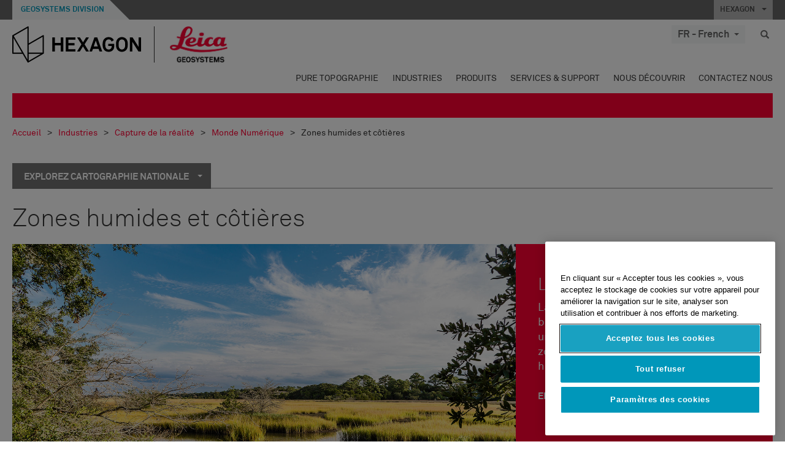

--- FILE ---
content_type: text/html; charset=utf-8
request_url: https://leica-geosystems.com/fr-fr/industries/reality-capture/digital-world/country-mapping/wet-lands-and-coastal
body_size: 24366
content:

<!DOCTYPE html>
<html lang="fr-FR">
<head>

    <!-- Google Tag Manager -->
<script>(function(w,d,s,l,i){w[l]=w[l]||[];w[l].push({'gtm.start':
new Date().getTime(),event:'gtm.js'});var f=d.getElementsByTagName(s)[0],
j=d.createElement(s),dl=l!='dataLayer'?'&l='+l:'';j.async=true;j.src=
'https://www.googletagmanager.com/gtm.js?id='+i+dl;f.parentNode.insertBefore(j,f);
})(window,document,'script','dataLayer','GTM-5B3WBS');</script>
<!-- End Google Tag Manager -->

<!--Organization Structured Data-->
<script type="application/ld+json">
 { "@context": "http://schema.org",
 "@type": "Organization",
 "name": "Leica Geosystems",
 "legalName" : "Leica Geosystems Holdings AG",
 "url": "https://leica-geosystems.com/",
 "logo": "https://leica-geosystems.com/-/media/Images/LeicaGeosystems/Logos%20and%20Icons/Icons/leica.ashx",
 "foundingDate": "1921",
 "address": {
 "@type": "PostalAddress",
 "streetAddress": "Heinrich-Wild-Strasse 201,",
 "addressLocality": "Heerbrugg",
 "addressRegion": "Heerbrugg",
 "postalCode": "9435,",
 "addressCountry": "Switzerland"
 },
 "sameAs": [ 
 "https://www.facebook.com/LeicaGeosystems/",
 "https://twitter.com/LeicaGeosystems",
 "https://www.instagram.com/leicageosystemsag/",
 "https://www.youtube.com/channel/UCjYDbcBgfWs4P9Hv_XjHFjA"
 ]}
</script>
<!-- End Organization Structured Data -->

<!--Search Structured Data-->
<script type="application/ld+json">
{
  "@context": "https://schema.org",
  "@type": "WebSite",
  "url": "https://leica-geosystems.com/",
  "potentialAction": {
    "@type": "SearchAction",
    "target": "https://leica-geosystems.com/lg-search-results?sc_lang=en#q={search_term_string}",
    "query-input": "required name=search_term_string"
  }
}
</script>
<!-- End Search Structured Data-->        <!--
        Framework: SCF V1 | Theme: Leica Custom 
        Template Name: Product Category Page, {507c7ade-209e-4542-9db6-836d690d9dbb}
        Build: #20260106.13
 
        !-->



<meta charset="utf-8">
<meta http-equiv="X-UA-Compatible" content="IE=edge">
<meta name="viewport" content="width=device-width, initial-scale=1, user-scalable=no">
        <link rel="shortcut icon" type="image/x-icon" href="/content/images/favicon/leica/favicon.ico" />



<title>Zones humides et côtières | Leica Geosystems</title>


    <meta name="description" content="La combinaison de LiDARs bathymétrique et terrestre fournit une base de données idéale pour les zones mixtes tels que les zones humides et les zones côtières." />
    <meta name="keywords" content="Leica Geosystems - Capture de la réalité - Monde numérique - Cartographie mondiale - Solution pour les zones humides et côtières - Lidar bathymétrique et terrestre">


    <link rel="canonical" href="https://leica-geosystems.com/fr-fr/industries/reality-capture/digital-world/country-mapping/wet-lands-and-coastal" />




<meta property="og:title" content="Zones humides et côtières" />
<meta property="og:description" content="" />
<meta property="og:url" content="https://leica-geosystems.com/fr-fr/industries/reality-capture/digital-world/country-mapping/wet-lands-and-coastal" />




<meta property="twitter:card" content="" />
<meta property="twitter:title" content="Zones humides et côtières" />
<meta property="twitter:description" content="" />

<meta property="twitter:url" content="https://leica-geosystems.com/fr-fr/industries/reality-capture/digital-world/country-mapping/wet-lands-and-coastal" />



                <link rel="alternate" href="https://leica-geosystems.com/da/industries/reality-capture/digital-world/country-mapping/wet-lands-and-coastal" hreflang="da" />
                <link rel="alternate" href="https://leica-geosystems.com/fi-fi/industries/reality-capture/digital-world/country-mapping/wet-lands-and-coastal" hreflang="fi-fi" />
                <link rel="alternate" href="https://leica-geosystems.com/de-de/industries/reality-capture/digital-world/country-mapping/wet-lands-and-coastal" hreflang="de-de" />
                <link rel="alternate" href="https://leica-geosystems.com/en-in/industries/reality-capture/digital-world/country-mapping/wet-lands-and-coastal" hreflang="en-in" />
                <link rel="alternate" href="https://leica-geosystems.com/nl-nl/industries/reality-capture/digital-world/country-mapping/wet-lands-and-coastal" hreflang="nl-nl" />
                <link rel="alternate" href="https://leica-geosystems.com/nn-no/industries/reality-capture/digital-world/country-mapping/wet-lands-and-coastal" hreflang="nn-no" />
                <link rel="alternate" href="https://leica-geosystems.com/pl-pl/industries/reality-capture/digital-world/country-mapping/wet-lands-and-coastal" hreflang="pl-pl" />
                <link rel="alternate" href="https://leica-geosystems.com/en-sg/industries/reality-capture/digital-world/country-mapping/wet-lands-and-coastal" hreflang="en-sg" />
                <link rel="alternate" href="https://leica-geosystems.com/es-es/industries/reality-capture/digital-world/country-mapping/wet-lands-and-coastal" hreflang="es-es" />
                <link rel="alternate" href="https://leica-geosystems.com/sv-se/industries/reality-capture/digital-world/country-mapping/wet-lands-and-coastal" hreflang="sv-se" />
                <link rel="alternate" href="https://leica-geosystems.com/en-gb/industries/reality-capture/digital-world/country-mapping/wet-lands-and-coastal" hreflang="en-gb" />
                <link rel="alternate" href="https://leica-geosystems.com/en-us/industries/reality-capture/digital-world/country-mapping/wet-lands-and-coastal" hreflang="en-us" />
                <link rel="alternate" href="https://leica-geosystems.com/de-ch/industries/reality-capture/digital-world/country-mapping/wet-lands-and-coastal" hreflang="de-ch" />
                <link rel="alternate" href="https://leica-geosystems.com/fr-ch/industries/reality-capture/digital-world/country-mapping/wet-lands-and-coastal" hreflang="fr-ch" />
                <link rel="alternate" href="https://leica-geosystems.com/fr-ma/industries/reality-capture/digital-world/country-mapping/wet-lands-and-coastal" hreflang="fr-ma" />
                <link rel="alternate" href="https://leica-geosystems.com/de-at/industries/reality-capture/digital-world/country-mapping/wet-lands-and-coastal" hreflang="de-at" />
                <link rel="alternate" href="https://leica-geosystems.com/nl-be/industries/reality-capture/digital-world/country-mapping/wet-lands-and-coastal" hreflang="nl-be" />
                <link rel="alternate" href="https://leica-geosystems.com/fr-be/industries/reality-capture/digital-world/country-mapping/wet-lands-and-coastal" hreflang="fr-be" />
                <link rel="alternate" href="https://leica-geosystems.com/pt-br/industries/reality-capture/digital-world/country-mapping/wet-lands-and-coastal" hreflang="pt-br" />
                <link rel="alternate" href="https://leica-geosystems.com/es-cl/industries/reality-capture/digital-world/country-mapping/wet-lands-and-coastal" hreflang="es-cl" />
                <link rel="alternate" href="https://leica-geosystems.com/hu-hu/industries/reality-capture/digital-world/country-mapping/wet-lands-and-coastal" hreflang="hu-hu" />
                <link rel="alternate" href="https://leica-geosystems.com/it-it/industries/reality-capture/digital-world/country-mapping/wet-lands-and-coastal" hreflang="it-it" />
                <link rel="alternate" href="https://leica-geosystems.com/ja-jp/industries/reality-capture/digital-world/country-mapping/wet-lands-and-coastal" hreflang="ja-jp" />
                <link rel="alternate" href="https://leica-geosystems.com/ru/industries/reality-capture/digital-world/country-mapping/wet-lands-and-coastal" hreflang="ru" />
                <link rel="alternate" href="https://leica-geosystems.com/ko-kr/industries/reality-capture/digital-world/country-mapping/wet-lands-and-coastal" hreflang="ko-kr" />
                <link rel="alternate" href="https://leica-geosystems.com/es-mx/industries/reality-capture/digital-world/country-mapping/wet-lands-and-coastal" hreflang="es-mx" />
                <link rel="alternate" href="https://leica-geosystems.com/industries/reality-capture/digital-world/country-mapping/wet-lands-and-coastal" hreflang="x-default" />

    
<!-- Bootstrap -->

<link rel="stylesheet" href="https://cdnjs.cloudflare.com/ajax/libs/jqueryui/1.12.1/jquery-ui.min.css" integrity="sha256-rByPlHULObEjJ6XQxW/flG2r+22R5dKiAoef+aXWfik=" crossorigin="anonymous" />

    <link href="/Styles/styles.min.css?v=10.3.0" rel="stylesheet">
    <link href="/Styles/coveoStyles.min.css?v=10.3.0" rel="stylesheet">



<link rel="stylesheet" href="https://cdnjs.cloudflare.com/ajax/libs/malihu-custom-scrollbar-plugin/3.1.5/jquery.mCustomScrollbar.min.css"
      integrity="sha256-JHGEmB629pipTkMag9aMaw32I8zle24p3FpsEeI6oZU=" crossorigin="anonymous" />

<link rel="stylesheet" href="https://cdnjs.cloudflare.com/ajax/libs/OwlCarousel2/2.3.4/assets/owl.carousel.min.css" integrity="sha256-UhQQ4fxEeABh4JrcmAJ1+16id/1dnlOEVCFOxDef9Lw=" crossorigin="anonymous" />
<link rel="stylesheet" href="https://cdnjs.cloudflare.com/ajax/libs/OwlCarousel2/2.3.4/assets/owl.theme.default.min.css" integrity="sha256-kksNxjDRxd/5+jGurZUJd1sdR2v+ClrCl3svESBaJqw=" crossorigin="anonymous" />


<script src="https://cdnjs.cloudflare.com/ajax/libs/jquery/3.4.1/jquery.min.js" integrity="sha256-CSXorXvZcTkaix6Yvo6HppcZGetbYMGWSFlBw8HfCJo=" crossorigin="anonymous"></script>

        <link href="/Themes/Leica/Styles/leica.min.css?v=10.3.0" rel="stylesheet">

<!-- HTML5 shim and Respond.js for IE8 support of HTML5 elements and media queries -->
<!-- WARNING: Respond.js doesn't work if you view the page via file:// -->
<!--[if lt IE 9]>
    <script src="https://oss.maxcdn.com/html5shiv/3.7.2/html5shiv.min.js"></script>
    <script src="https://oss.maxcdn.com/respond/1.4.2/respond.min.js"></script>
<![endif]-->

</head>


<body  class=sticky-header-body>
    <!-- BEGIN NOINDEX -->
    



<!-- Google Tag Manager (noscript) -->
<noscript><iframe src="https://www.googletagmanager.com/ns.html?id=GTM-5B3WBS"
height="0" width="0" style="display:none;visibility:hidden"></iframe></noscript>
<!-- End Google Tag Manager (noscript) -->


    <!-- END NOINDEX -->
    <div class="loggedinas"></div>
    



<!-- BEGIN NOINDEX -->
    <header>
        <div id="header" class="navbar navbar-default navbar-fixed-top">



            <!-- Umbrella nav -->


        <div class="umbrella-nav">
            <div class="top">
                <div class="container">
                        <div class="microsite-header hidden-xs hidden-sm">
                            <h5><a href='https://hexagon.com/fr/about/divisions/geosystems' target='_blank'>Geosystems Division</a></h5>
                        </div>
                    
                    <div class="pull-right">

                        




                        <a class="umbrella-expander" data-toggle="collapse" data-target="#umbrella" aria-expanded="false" aria-controls="collapseExample">HEXAGON <span class="caret"></span></a>
                    </div>
                    <div class="microsite-header-mobile umbrella-expander" data-toggle="collapse" data-target="#umbrella" aria-expanded="false" aria-controls="collapseExample">
                        <span class="microsite-header-mobile-data"></span>
                    </div>
                </div>
            </div>
            <div id="umbrella" class="sticky-max-ht collapse">
                <div class="container">
                    <div class="row">
                        <div class="col-lg-4 col-md-4 col-sm-4 left-nav-title">
                            <h2>EXPLORE HEXAGON</h2>
                        </div>
                        <div class="col-lg-8 col-md-8 col-sm-8 col-xs-12 visible-lg visible-sm visible-md right-nav-title">
                            <h2>HEXAGON&#39;S DIVISIONS</h2>
                        </div>
                        <div class="col-lg-4 col-md-4 col-sm-4 left-nav">
                            <div class="seperatorLine"></div>
                            <div class="row">



    <div id="{5C979B31-C1A1-4982-8F39-E105687F411E}" class="col-lg-6 col-md-6 col-sm-12 col-xs-12 umbrella-pod ">


        <div class="thumbnail module  multi-callout  module-core-theme  ">
            

                <div class="media-content image">
                            <a href=https://hexagon.com/company/our-story target=_blank class="" >
                                
<img src="/-/media/images/global components/umbrella/new/our-story.ashx?iar=0&amp;sc_lang=fr-fr&amp;hash=A2E67AB639C8213A62B9FF823DED648E" class="img-responsive hidden-xs" alt="Notre histoire" />

                            </a>

                </div>
                                <div class="caption">
                        <div class="text">
                            <h3>
                                <a href=https://hexagon.com/company/our-story target=_blank>
                                    
NOTRE HISTOIRE                                </a>
                            </h3>
                            <div class="mobile-version abstract-txt">
                                
                            </div>
                            <div class="desktop-version abstract-txt">
                                
                            </div>
                        </div>
                    </div>
                                <div class="buttons">
                        <div class="btn-wrap">
<a href="https://hexagon.com/company/our-story" class="btn btn-primary linkBtn" target="_blank" rel="noopener noreferrer" role="button" ></a>                        </div>
                    </div>

        </div>
    </div>



    <div id="{15BB3A6A-3060-4964-AD4E-4C67BB28E54A}" class="col-lg-6 col-md-6 col-sm-12 col-xs-12 umbrella-pod ">


        <div class="thumbnail module  multi-callout  module-core-theme  ">
            

                <div class="media-content image">
                            <a href=https://hexagon.com/solutions target=_blank class="" >
                                
<img src="/-/media/images/global components/umbrella/new/solutions.ashx?h=428&amp;iar=0&amp;w=800&amp;sc_lang=fr-fr&amp;hash=F4188D68C7B22A2CD23D0FE21F75B2F1" class="img-responsive hidden-xs" alt="Solutions" />

                            </a>

                </div>
                                <div class="caption">
                        <div class="text">
                            <h3>
                                <a href=https://hexagon.com/solutions target=_blank>
                                    
SOLUTIONS                                </a>
                            </h3>
                            <div class="mobile-version abstract-txt">
                                
                            </div>
                            <div class="desktop-version abstract-txt">
                                
                            </div>
                        </div>
                    </div>
                                <div class="buttons">
                        <div class="btn-wrap">
<a href="https://hexagon.com/solutions" class="btn btn-primary linkBtn" target="_blank" rel="noopener noreferrer" role="button" ></a>                        </div>
                    </div>

        </div>
    </div>



    <div id="{05325F99-F4BF-40A1-8AB2-F62C13B1F610}" class="col-lg-6 col-md-6 col-sm-12 col-xs-12 umbrella-pod ">


        <div class="thumbnail module  multi-callout  module-core-theme  ">
            

                <div class="media-content image">
                            <a href=https://hexagon.com/company/sustainability target=_blank class="" >
                                
<img src="/-/media/images/global components/umbrella/new/sustainability.ashx?h=428&amp;iar=0&amp;w=800&amp;sc_lang=fr-fr&amp;hash=072249AE6A7F027D99A44C403DAE5974" class="img-responsive hidden-xs" alt="Durabilité" />

                            </a>

                </div>
                                <div class="caption">
                        <div class="text">
                            <h3>
                                <a href=https://hexagon.com/company/sustainability target=_blank>
                                    
DURABILITÉ                                </a>
                            </h3>
                            <div class="mobile-version abstract-txt">
                                
                            </div>
                            <div class="desktop-version abstract-txt">
                                
                            </div>
                        </div>
                    </div>
                                <div class="buttons">
                        <div class="btn-wrap">
<a href="https://hexagon.com/company/sustainability" class="btn btn-primary linkBtn" target="_blank" rel="noopener noreferrer" role="button" ></a>                        </div>
                    </div>

        </div>
    </div>



    <div id="{97B6B6D8-9F6A-453E-80FE-D6FD8AF977FE}" class="col-lg-6 col-md-6 col-sm-12 col-xs-12 umbrella-pod ">


        <div class="thumbnail module  multi-callout  module-core-theme  ">
            

                <div class="media-content image">
                            <a href=https://hxgnspotlight.com/ target=_blank class="" >
                                
<img src="/-/media/images/global components/umbrella/hxgn_spotlight.ashx?h=428&amp;iar=0&amp;w=800&amp;sc_lang=fr-fr&amp;hash=885181057BB182B4DD7A9BA917023088" class="img-responsive hidden-xs" alt="Hxgn Spotlight" />

                            </a>

                </div>
                                <div class="caption">
                        <div class="text">
                            <h3>
                                <a href=https://hxgnspotlight.com/ target=_blank>
                                    
HxGN SPOTLIGHT                                </a>
                            </h3>
                            <div class="mobile-version abstract-txt">
                                
                            </div>
                            <div class="desktop-version abstract-txt">
                                
                            </div>
                        </div>
                    </div>
                                <div class="buttons">
                        <div class="btn-wrap">
<a href="https://hxgnspotlight.com/" class="btn btn-primary linkBtn" target="_blank" title="Learn More" rel="noopener noreferrer" role="button" >Learn More</a>                        </div>
                    </div>

        </div>
    </div>

                            </div>
                        </div>
                        <div class="col-xs-12 visible-xs right-nav-title">
                            <h2>HEXAGON&#39;S DIVISIONS</h2>
                        </div>
                        <div class="col-lg-8 col-md-8 col-sm-8 col-xs 12 right-nav">
                            <div class="row">



    <div id="{F42B5D27-52EE-4EF9-8419-13B8208B3D99}" class="col-lg-3 col-md-3 col-sm-6 col-xs-12 umbrella-pod ">


        <div class="thumbnail module  multi-callout  module-Hexagon  ">
            

                <div class="media-content image">
                            <a href=https://hexagon.com/company/divisions/agriculture target=_blank class="" >
                                
<img src="/-/media/images/global components/umbrella/new/pod_ag.ashx?h=100&amp;iar=0&amp;w=190&amp;hash=ABF8A0652B5DF20966F30792B6280E6C" class="img-responsive hidden-xs" alt="" />

                            </a>

                </div>
                                <div class="caption">
                        <div class="text">
                            <h3>
                                <a href=https://hexagon.com/company/divisions/agriculture target=_blank>
                                    
AGRICULTURE                                </a>
                            </h3>
                            <div class="mobile-version abstract-txt">
                                
                            </div>
                            <div class="desktop-version abstract-txt">
                                
                            </div>
                        </div>
                    </div>
                                <div class="buttons">
                        <div class="btn-wrap">
<a href="https://hexagon.com/company/divisions/agriculture" class="btn btn-primary linkBtn" target="_blank" rel="noopener noreferrer" role="button" >Hexagon Agriculture</a>                        </div>
                    </div>

        </div>
    </div>



    <div id="{37AD0BAB-41BE-43F6-8F87-10D2C3A070C5}" class="col-lg-3 col-md-3 col-sm-6 col-xs-12 umbrella-pod ">


        <div class="thumbnail module  multi-callout  module-Hexagon  ">
            

                <div class="media-content image">
                            <a href=https://hexagon.com/company/divisions/asset-lifecycle-intelligence target=_blank class="" >
                                
<img src="/-/media/images/global components/umbrella/new/pod_ppm.ashx?h=100&amp;iar=0&amp;w=190&amp;hash=E6AFBE31202B34E80FBA623884DB4EBA" class="img-responsive hidden-xs" alt="Hexagon Geospatial" />

                            </a>

                </div>
                                <div class="caption">
                        <div class="text">
                            <h3>
                                <a href=https://hexagon.com/company/divisions/asset-lifecycle-intelligence target=_blank>
                                    
PPM                                </a>
                            </h3>
                            <div class="mobile-version abstract-txt">
                                
                            </div>
                            <div class="desktop-version abstract-txt">
                                
                            </div>
                        </div>
                    </div>
                                <div class="buttons">
                        <div class="btn-wrap">
<a href="https://hexagon.com/company/divisions/asset-lifecycle-intelligence" class="btn btn-primary linkBtn" target="_blank" rel="noopener noreferrer" role="button" >PPM</a>                        </div>
                    </div>

        </div>
    </div>



    <div id="{7988C4F1-34CA-46E8-B88F-88B4622884E5}" class="col-lg-3 col-md-3 col-sm-6 col-xs-12 umbrella-pod ">


        <div class="thumbnail module  multi-callout  module-Hexagon  ">
            

                <div class="media-content image">
                            <a href=https://hexagon.com/company/divisions/autonomy-and-positioning target=_blank class="" >
                                
<img src="/-/media/images/global components/umbrella/new/pod_pi.ashx?h=100&amp;iar=0&amp;w=190&amp;hash=6D1378409BDFE8BCD2FA08AB4242B991" class="img-responsive hidden-xs" alt="Hexagon Geospatial" />

                            </a>

                </div>
                                <div class="caption">
                        <div class="text">
                            <h3>
                                <a href=https://hexagon.com/company/divisions/autonomy-and-positioning target=_blank>
                                    
AUTONOMY & POSITIONING                                </a>
                            </h3>
                            <div class="mobile-version abstract-txt">
                                
                            </div>
                            <div class="desktop-version abstract-txt">
                                
                            </div>
                        </div>
                    </div>
                                <div class="buttons">
                        <div class="btn-wrap">
<a href="https://hexagon.com/company/divisions/autonomy-and-positioning" class="btn btn-primary linkBtn" target="_blank" rel="noopener noreferrer" role="button" ></a>                        </div>
                    </div>

        </div>
    </div>



    <div id="{C63625C3-D301-4CB9-AA31-F7A7840CECF1}" class="col-lg-3 col-md-3 col-sm-6 col-xs-12 umbrella-pod ">


        <div class="thumbnail module  multi-callout  module-Hexagon  ">
            

                <div class="media-content image">
                            <a href=https://hexagon.com/company/divisions/geosystems target=_blank class="" >
                                
<img src="/-/media/images/global components/umbrella/new/pod_geo.ashx?h=100&amp;iar=0&amp;w=190&amp;hash=AF4BF68E67A0F605BFB70FAD466009A8" class="img-responsive hidden-xs" alt="Hexagon Geospatial" />

                            </a>

                </div>
                                <div class="caption">
                        <div class="text">
                            <h3>
                                <a href=https://hexagon.com/company/divisions/geosystems target=_blank>
                                    
GEOSYSTEMS                                </a>
                            </h3>
                            <div class="mobile-version abstract-txt">
                                
                            </div>
                            <div class="desktop-version abstract-txt">
                                
                            </div>
                        </div>
                    </div>
                                <div class="buttons">
                        <div class="btn-wrap">
<a href="https://hexagon.com/company/divisions/geosystems" class="btn btn-primary linkBtn" target="_blank" rel="noopener noreferrer" role="button" ></a>                        </div>
                    </div>

        </div>
    </div>



    <div id="{E4844C05-6D93-47CE-8DC7-B89173C2F93C}" class="col-lg-3 col-md-3 col-sm-6 col-xs-12 umbrella-pod ">


        <div class="thumbnail module  multi-callout  module-Hexagon  ">
            

                <div class="media-content image">
                            <a href=https://hexagon.com/company/divisions/manufacturing-intelligence target=_blank class="" >
                                
<img src="/-/media/images/global components/umbrella/new/pod_mi.ashx?h=100&amp;iar=0&amp;w=190&amp;hash=6107C41107AF0280640BD9A1AF74EBCD" class="img-responsive hidden-xs" alt="Hexagon Geospatial" />

                            </a>

                </div>
                                <div class="caption">
                        <div class="text">
                            <h3>
                                <a href=https://hexagon.com/company/divisions/manufacturing-intelligence target=_blank>
                                    
MANUFACTURING INTELLIGENCE                                </a>
                            </h3>
                            <div class="mobile-version abstract-txt">
                                
                            </div>
                            <div class="desktop-version abstract-txt">
                                
                            </div>
                        </div>
                    </div>
                                <div class="buttons">
                        <div class="btn-wrap">
<a href="https://hexagon.com/company/divisions/manufacturing-intelligence" class="btn btn-primary linkBtn" target="_blank" title="HexagonMI" rel="noopener noreferrer" role="button" >HexagonMI</a>                        </div>
                    </div>

        </div>
    </div>



    <div id="{26AD2D7F-2B3D-476E-8E17-AB158E6F826C}" class="col-lg-3 col-md-3 col-sm-6 col-xs-12 umbrella-pod ">


        <div class="thumbnail module  multi-callout  module-Hexagon  ">
            

                <div class="media-content image">
                            <a href=https://hexagon.com/company/divisions/mining target=_blank class="" >
                                
<img src="/-/media/images/global components/umbrella/new/pod_min.ashx?h=100&amp;iar=0&amp;w=190&amp;hash=D257564B1943EB0A59F6ABF5F6619876" class="img-responsive hidden-xs" alt="Hexagon Mining" />

                            </a>

                </div>
                                <div class="caption">
                        <div class="text">
                            <h3>
                                <a href=https://hexagon.com/company/divisions/mining target=_blank>
                                    
MINING                                </a>
                            </h3>
                            <div class="mobile-version abstract-txt">
                                
                            </div>
                            <div class="desktop-version abstract-txt">
                                
                            </div>
                        </div>
                    </div>
                                <div class="buttons">
                        <div class="btn-wrap">
<a href="https://hexagon.com/company/divisions/mining" class="btn btn-primary linkBtn" target="_blank" rel="noopener noreferrer" role="button" >En savoir plus</a>                        </div>
                    </div>

        </div>
    </div>



    <div id="{27160BDF-9B44-4A54-A363-24126BAE00A6}" class="col-lg-3 col-md-3 col-sm-6 col-xs-12 umbrella-pod ">


        <div class="thumbnail module  multi-callout  module-Hexagon  ">
            

                <div class="media-content image">
                            <a href=https://hexagon.com/company/divisions/safety-infrastructure-geospatial target=_blank class="" >
                                
<img src="/-/media/images/global components/umbrella/gsp_v2.ashx?h=100&amp;iar=0&amp;w=190&amp;sc_lang=fr-fr&amp;hash=42D6D47C67FD35E982FD6C896686B854" class="img-responsive hidden-xs" alt="" />

                            </a>

                </div>
                                <div class="caption">
                        <div class="text">
                            <h3>
                                <a href=https://hexagon.com/company/divisions/safety-infrastructure-geospatial target=_blank>
                                    
SAFETY, INFRASTRUCTURE & GEOSPATIAL                                </a>
                            </h3>
                            <div class="mobile-version abstract-txt">
                                
                            </div>
                            <div class="desktop-version abstract-txt">
                                
                            </div>
                        </div>
                    </div>
                                <div class="buttons">
                        <div class="btn-wrap">
<a href="https://hexagon.com/company/divisions/safety-infrastructure-geospatial" class="btn btn-primary linkBtn" target="_blank" rel="noopener noreferrer" role="button" >En savoir plus</a>                        </div>
                    </div>

        </div>
    </div>



    <div id="{45C0AA6B-BB08-4BED-B8AE-9F4A6467DA51}" class="col-lg-3 col-md-3 col-sm-6 col-xs-12 umbrella-pod ">


        <div class="thumbnail module  multi-callout  module-Hexagon  ">
            

                <div class="media-content image">
                            <a href=https://hexagon.com/company/divisions/xalt-solutions target=_blank class="" >
                                
<img src="/-/media/images/global components/umbrella/xalt.ashx?h=100&amp;iar=0&amp;w=186&amp;sc_lang=fr-fr&amp;hash=B09E75D34E24539874276C8E03FA91BD" class="img-responsive hidden-xs" alt="XALT" />

                            </a>

                </div>
                                <div class="caption">
                        <div class="text">
                            <h3>
                                <a href=https://hexagon.com/company/divisions/xalt-solutions target=_blank>
                                    
XALT SOLUTIONS                                </a>
                            </h3>
                            <div class="mobile-version abstract-txt">
                                
                            </div>
                            <div class="desktop-version abstract-txt">
                                
                            </div>
                        </div>
                    </div>
                                <div class="buttons">
                        <div class="btn-wrap">
<a href="https://hexagon.com/company/divisions/xalt-solutions" class="btn btn-primary linkBtn" target="_blank" rel="noopener noreferrer" role="button" >XALT</a>                        </div>
                    </div>

        </div>
    </div>
                            </div>
                        </div>
                    </div>
                </div>
            </div>
        </div>
<!-- Ends Umbrella nav -->
            <div class="desktop-header">
                <div class="inner-header">
                    <div class="container">
                        <div class="logos-tools">
                            <div class="logos pull-left">
                                <div class="logo">
    <ul class="list-inline">
            <li>
                <a href="/fr-fr/" target="">
                            <img src="/-/media/images/hexagon_logo/hexagon_logo_balck_svg.ashx?sc_lang=fr-fr" alt="" />
                </a>
            </li>

                    <li>
                        <a href="https://leica-geosystems.com">
                            <img src="/-/media/images/leicageosystems/logos and icons/icons/leica_geosystems_logo.ashx?sc_lang=fr-fr" alt="Leica Geosystems"  />
                        </a>
                    </li>
    </ul>
</div>






                            </div>
                                <div class="tools visible-lg">
                                    
                                    




    <div class="container-lang">
        <!-- language slector Button -->
        <div class="lang-nav">
            <a href="#" class="language-selector button">FR - French<span class="caret"></span></a>
        </div>
        <!-- mega navigation language -->
        <div class="outerWrapper threeColumn">
            <div class="container-lang">
                <div class="innerWrapper">
                    <!-- header -->
                    <div class="lang-header">
                        <h4>Select Country</h4>
                            <a href="https://leica-geosystems.com/industries/reality-capture/digital-world/country-mapping/wet-lands-and-coastal">Corporate Website (global)</a>
                    </div>
                    <!-- language country list -->
                    <div class="content-nav">
                            <div class="colRegion">
                                <div class="regionHeader">
                                    <img src="/-/media/images/leicageosystems/language region images/leica/map-europe.ashx?sc_lang=fr-fr&amp;hash=F5EF570A9441FAC46EC66AFE44F9DF0F" alt="Europe">
                                    <h3>Europe</h3>
                                </div>
                                <ul>
                                        <li>
                                            <span class="countryLang">Austria</span>
                                            <ul>
                                                            <li><a href="https://leica-geosystems.com/de-at/industries/reality-capture/digital-world/country-mapping/wet-lands-and-coastal">German</a></li>

                                            </ul>
                                        </li>
                                        <li>
                                            <span class="countryLang">Belgium</span>
                                            <ul>
                                                            <li><a href="https://leica-geosystems.com/nl-be/industries/reality-capture/digital-world/country-mapping/wet-lands-and-coastal">Dutch</a></li>
                                                            <li><a href="https://leica-geosystems.com/fr-be/industries/reality-capture/digital-world/country-mapping/wet-lands-and-coastal">French</a></li>

                                            </ul>
                                        </li>
                                        <li>
                                            <span class="countryLang">Denmark</span>
                                            <ul>
                                                            <li><a href="https://leica-geosystems.com/da/industries/reality-capture/digital-world/country-mapping/wet-lands-and-coastal">Danish</a></li>

                                            </ul>
                                        </li>
                                        <li>
                                            <span class="countryLang">Finland</span>
                                            <ul>
                                                            <li><a href="https://leica-geosystems.com/fi-fi/industries/reality-capture/digital-world/country-mapping/wet-lands-and-coastal">Finnish</a></li>

                                            </ul>
                                        </li>
                                        <li>
                                            <span class="countryLang">France</span>
                                            <ul>
                                                            <li><a href="https://leica-geosystems.com/fr-fr/industries/reality-capture/digital-world/country-mapping/wet-lands-and-coastal">French</a></li>

                                            </ul>
                                        </li>
                                        <li>
                                            <span class="countryLang">Germany</span>
                                            <ul>
                                                            <li><a href="https://leica-geosystems.com/de-de/industries/reality-capture/digital-world/country-mapping/wet-lands-and-coastal">German</a></li>

                                            </ul>
                                        </li>
                                        <li>
                                            <span class="countryLang">Hungary</span>
                                            <ul>
                                                            <li><a href="https://leica-geosystems.com/hu-hu/industries/reality-capture/digital-world/country-mapping/wet-lands-and-coastal">Hungarian</a></li>

                                            </ul>
                                        </li>
                                        <li>
                                            <span class="countryLang">Italie</span>
                                            <ul>
                                                            <li><a href="https://leica-geosystems.com/it-it/industries/reality-capture/digital-world/country-mapping/wet-lands-and-coastal">Italian</a></li>

                                            </ul>
                                        </li>
                                        <li>
                                            <span class="countryLang">Pays-Bas</span>
                                            <ul>
                                                            <li><a href="https://leica-geosystems.com/nl-nl/industries/reality-capture/digital-world/country-mapping/wet-lands-and-coastal">Dutch</a></li>

                                            </ul>
                                        </li>
                                        <li>
                                            <span class="countryLang">Norway</span>
                                            <ul>
                                                            <li><a href="https://leica-geosystems.com/nn-no/industries/reality-capture/digital-world/country-mapping/wet-lands-and-coastal">Norwegian</a></li>

                                            </ul>
                                        </li>
                                        <li>
                                            <span class="countryLang">Pologne</span>
                                            <ul>
                                                            <li><a href="https://leica-geosystems.com/pl-pl/industries/reality-capture/digital-world/country-mapping/wet-lands-and-coastal">Polish</a></li>

                                            </ul>
                                        </li>
                                        <li>
                                            <span class="countryLang">Spain</span>
                                            <ul>
                                                            <li><a href="https://leica-geosystems.com/es-es/industries/reality-capture/digital-world/country-mapping/wet-lands-and-coastal">Spanish</a></li>

                                            </ul>
                                        </li>
                                        <li>
                                            <span class="countryLang">Su&#232;de</span>
                                            <ul>
                                                            <li><a href="https://leica-geosystems.com/sv-se/industries/reality-capture/digital-world/country-mapping/wet-lands-and-coastal">Swedish</a></li>

                                            </ul>
                                        </li>
                                        <li>
                                            <span class="countryLang">Suisse</span>
                                            <ul>
                                                            <li><a href="https://leica-geosystems.com/de-ch/industries/reality-capture/digital-world/country-mapping/wet-lands-and-coastal">German</a></li>
                                                            <li><a href="https://leica-geosystems.com/fr-ch/industries/reality-capture/digital-world/country-mapping/wet-lands-and-coastal">French</a></li>

                                            </ul>
                                        </li>
                                        <li>
                                            <span class="countryLang">Royaume-Uni</span>
                                            <ul>
                                                            <li><a href="https://leica-geosystems.com/en-gb/industries/reality-capture/digital-world/country-mapping/wet-lands-and-coastal">English</a></li>

                                            </ul>
                                        </li>
                                </ul>
                            </div>
                            <div class="colRegion">
                                <div class="regionHeader">
                                    <img src="/-/media/images/leicageosystems/language region images/leica/map-usa.ashx?sc_lang=fr-fr&amp;hash=8EFCAB2F54EF7A5A52C8454D87C31FFD" alt="Americas">
                                    <h3>Americas</h3>
                                </div>
                                <ul>
                                        <li>
                                            <span class="countryLang">&#201;tats-Unis</span>
                                            <ul>
                                                            <li><a href="https://leica-geosystems.com/en-us/industries/reality-capture/digital-world/country-mapping/wet-lands-and-coastal">English </a></li>

                                            </ul>
                                        </li>
                                        <li>
                                            <span class="countryLang">Canada</span>
                                            <ul>
                                                            <li><a href="https://leica-geosystems.com/en-us/industries/reality-capture/digital-world/country-mapping/wet-lands-and-coastal">English </a></li>

                                            </ul>
                                        </li>
                                        <li>
                                            <span class="countryLang">Brazil</span>
                                            <ul>
                                                            <li><a href="https://leica-geosystems.com/pt-br/industries/reality-capture/digital-world/country-mapping/wet-lands-and-coastal">Portuguese</a></li>

                                            </ul>
                                        </li>
                                        <li>
                                            <span class="countryLang">Central America</span>
                                            <ul>
                                                            <li><a href="https://leica-geosystems.com/es-mx/industries/reality-capture/digital-world/country-mapping/wet-lands-and-coastal">Spanish</a></li>

                                            </ul>
                                        </li>
                                        <li>
                                            <span class="countryLang">South America</span>
                                            <ul>
                                                            <li><a href="https://leica-geosystems.com/es-cl/industries/reality-capture/digital-world/country-mapping/wet-lands-and-coastal">Spanish</a></li>

                                            </ul>
                                        </li>
                                </ul>
                            </div>
                            <div class="colRegion">
                                <div class="regionHeader">
                                    <img src="/-/media/images/leicageosystems/language region images/leica/map-asia.ashx?sc_lang=fr-fr&amp;hash=DE7680309071A20C708EFC838D1F2679" alt="Asia">
                                    <h3>Asia</h3>
                                </div>
                                <ul>
                                        <li>
                                            <span class="countryLang">China</span>
                                            <ul>
                                                            <li><a href="http://www.leica-geosystems.com.cn" target="">China</a></li>

                                            </ul>
                                        </li>
                                        <li>
                                            <span class="countryLang">India</span>
                                            <ul>
                                                            <li><a href="https://leica-geosystems.com/en-in/industries/reality-capture/digital-world/country-mapping/wet-lands-and-coastal">English</a></li>

                                            </ul>
                                        </li>
                                        <li>
                                            <span class="countryLang">Japan</span>
                                            <ul>
                                                            <li><a href="https://leica-geosystems.com/ja-jp/industries/reality-capture/digital-world/country-mapping/wet-lands-and-coastal">Japanese</a></li>

                                            </ul>
                                        </li>
                                        <li>
                                            <span class="countryLang">Korea</span>
                                            <ul>
                                                            <li><a href="https://leica-geosystems.com/ko-kr/industries/reality-capture/digital-world/country-mapping/wet-lands-and-coastal">Korean</a></li>

                                            </ul>
                                        </li>
                                        <li>
                                            <span class="countryLang">Singapore</span>
                                            <ul>
                                                            <li><a href="https://leica-geosystems.com/en-sg/industries/reality-capture/digital-world/country-mapping/wet-lands-and-coastal">English</a></li>

                                            </ul>
                                        </li>
                                        <li>
                                            <span class="countryLang">Kazakhstan</span>
                                            <ul>
                                                            <li><a href="https://leica-geosystems.com/ru/industries/reality-capture/digital-world/country-mapping/wet-lands-and-coastal">Russian</a></li>

                                            </ul>
                                        </li>
                                </ul>
                            </div>
                            <div class="colRegion">
                                <div class="regionHeader">
                                    <img src="/-/media/images/leicageosystems/language region images/leica/map-africa.ashx?sc_lang=fr-fr&amp;hash=233FB8B0C08FB7D66A206B325DB0622F" alt="Africa">
                                    <h3>Africa</h3>
                                </div>
                                <ul>
                                        <li>
                                            <span class="countryLang">Africa</span>
                                            <ul>
                                                            <li><a href="https://leica-geosystems.com/fr-ma/industries/reality-capture/digital-world/country-mapping/wet-lands-and-coastal">French</a></li>

                                            </ul>
                                        </li>
                                        <li>
                                            <span class="countryLang">South Africa</span>
                                            <ul>
                                                            <li><a href="https://leica-geosystems.com/en-za/industries/reality-capture/digital-world/country-mapping/wet-lands-and-coastal">English</a></li>

                                            </ul>
                                        </li>
                                </ul>
                            </div>
                    </div>
                </div>
            </div>
        </div>
    </div>

                                    




<div class="custom-search">
    <form method="get"
          action="/fr-fr/search-results"
          class="header-search-form">
        <input type="text"
               name="keyword"
               class="search-input"
               placeholder="Rechercher"
               value="" />
        
        <span class="search-iconbox"></span>
        <button type="submit" class="search-submit"><span class="glyphicon glyphicon-search search-icon"></span></button>

    </form>
</div>
                                </div>
                            <!-- Mobile hamburger Icon -->
                            <div class="icon-menu pull-right visible-xs visible-sm visible-md">
                                <button type="button" class="mob-menu" data-toggle="offcanvas">
                                    <span class="icon-bar"></span>
                                    <span class="icon-bar"></span>
                                    <span class="icon-bar"></span>
                                </button>
                            </div>
                            <!-- Ends Mobile hamburger Icon -->
                        </div>
                        
                        <div class="items-nav">
                            <div class="tools-nav pull-right visible-lg">
                                <nav role="navigation">
    <div class="nav-links">
        <ul class="list-inline">
            <li>
                    <a href="/fr-fr/pure-surveying" data-section="" >
                        Pure Topographie
                    </a>
            </li>
            <li>
                    <a href="/fr-fr/industries" data-section="82C47722A4874CAB8634E231FD28317B" class=active-page>
                        Industries
                    </a>
            </li>
            <li>
                    <a href="/fr-fr/products" data-section="129425A9D9E04C968AD62F4DD8A140A5" >
                        Produits
                    </a>
            </li>
            <li>
                    <a href="/fr-fr/services-and-support" data-section="0BD503FA435246F88B94D629F45C7F0F" >
                        Services & Support
                    </a>
            </li>
            <li>
                    <a href="/fr-fr/about-us" data-section="763D9BC842E547FBAAA8EFAD05A8710B" >
                        Nous découvrir
                    </a>
            </li>
            <li>
                    <a href="/fr-fr/contact-us" data-section="C32ECDDFACAC4A7B984DFA84B887D04A" >
                        Contactez nous
                    </a>
            </li>
        </ul>
    </div>
</nav>
                            </div>
                        </div>
                    </div>
                </div>
                
<div class="outter-header">
    <div class="container">
        <div class="sub-nav">
            <a href="#" class="close icon-gen">Close</a>
                    <div class="sub-nav-container" data-sectioncontent="82C47722A4874CAB8634E231FD28317B" data-navigationtitle="Industries">
                        <div class="sub-nav-header">
                            <ul class="list-inline">
                            </ul>
                            <div class="scroll-buttons">
                                <span><i class="scroll-top-button"></i></span>
                                <span><i class="scroll-bottom-button"></i></span>
                            </div>
                        </div>
                                                    <div class="sub-nav-content">

                                    <div class="view-content active" data-viewcontent="">
                                        <div class="filters-col">
                                            <ul class="list-unstyled">
                                                        <li>
                                                            <a href="/fr-fr/industries/pure-surveying" class="active " data-sub="F3EA5C0B393A48FAA6EE4497A60AEBA8" target="_self">Pure Topographie</a>
                                                        </li>
                                                        <li>
                                                            <a href="/fr-fr/industries/public-safety-security-and-forensics" class=" " data-sub="8DA904FF7AEB4954AE409A906142EDDC" target="_self">S&#233;curit&#233; publique</a>
                                                        </li>
                                                        <li>
                                                            <a href="/fr-fr/industries/reality-capture" class=" active-section" data-sub="1AC1865129E547E7A7F11244CDCD4389" target="_self">Capture de la r&#233;alit&#233;</a>
                                                        </li>
                                                        <li>
                                                            <a href="/fr-fr/industries/building" class=" " data-sub="CE1DBFBA40224A5F9C2687804B65D2EF" target="_self">B&#226;timent</a>
                                                        </li>
                                                        <li>
                                                            <a href="/fr-fr/industries/heavy-construction" class=" " data-sub="BAD590F594F34CC78F0138B5820BBF1C" target="_self">Travaux Publics et G&#233;nie Civil</a>
                                                        </li>
                                                        <li>
                                                            <a href="/fr-fr/industries/transportation" class=" " data-sub="436E311D892A4A13B8826DFF370255DF" target="_self">Transport</a>
                                                        </li>
                                                        <li>
                                                            <a href="/fr-fr/industries/power-and-plant" class=" " data-sub="EA1BCC9014624720AB9F8D2543DBC086" target="_self">Energie et Industrie</a>
                                                        </li>
                                                        <li>
                                                            <a href="/fr-fr/industries/monitoring-solutions" class=" " data-sub="253EE9DC18AE48FC8C0DCAE9C8D05F76" target="_self">Surveillance et auscultation </a>
                                                        </li>
                                                        <li>
                                                            <a href="https://entertainment.leica-geosystems.com/" class=" " data-sub="837422FF8E684978ACC8AD5C8B2EF035" target="_self">Media and entertainment</a>
                                                        </li>
                                                        <li>
                                                            <a href="/fr-fr/industries/utilities" class=" " data-sub="2A47D718986447DFA37DB6387B23AEC2" target="_self">Services Publics</a>
                                                        </li>
                                                        <li>
                                                            <a href="/fr-fr/industries/mining" class=" " data-sub="FFFF0021AB8A416FB6420D018EBA23F4" target="_self">Exploitation mini&#232;re</a>
                                                        </li>
                                                        <li>
                                                            <a href="/fr-fr/industries/agriculture" class=" " data-sub="98661D940B6C4A389E14B052F6EF3A98" target="_self">Agriculture</a>
                                                        </li>
                                                        <li>
                                                            <a href="/fr-fr/industries/natural-resources" class=" " data-sub="518503EFAEB3410A9E9D1A9B5FC65F99" target="_self">Ressources Naturelles</a>
                                                        </li>
                                                        <li>
                                                            <a href="/fr-fr/industries/science-and-education" class=" " data-sub="5D5D127B7FE146A7AC59B945024B48EA" target="_self">Science &amp; Education</a>
                                                        </li>
                                                        <li>
                                                            <a href="/fr-fr/industries/sports-and-events" class=" " data-sub="B17243CBECE6451580D248ABEF076341" target="_self">Sport et Divertissement</a>
                                                        </li>
                                            </ul>
                                        </div>
                                            <div class="list-col active " data-subcontent="F3EA5C0B393A48FAA6EE4497A60AEBA8">
                                                <ul class="list-unstyled">

                                                                <li>
                                                                    <a href="/fr-fr/industries/pure-surveying/survey-dna"  target="_self">La mesure&#160;: notre ADN</a>
                                                                </li>
                                                                <li>
                                                                    <a href="/fr-fr/industries/pure-surveying/get-inspired-to-grow-your-business"  target="_self">D&#233;veloppez vos activit&#233;s</a>
                                                                </li>
                                                                <li>
                                                                    <a href="/fr-fr/industries/pure-surveying/surveying-solutions"  target="_self">Solutions de topographie</a>
                                                                </li>
                                                                <li>
                                                                    <a href="/fr-fr/industries/pure-surveying/improve-your-skills"  target="_self">Formation et Astuces</a>
                                                                </li>
                                                                <li>
                                                                    <a href="/fr-fr/industries/pure-surveying/learning-centre"  target="_self">Resource Library</a>
                                                                </li>

                                                </ul>
                                            </div>
                                            <div class="list-col  " data-subcontent="8DA904FF7AEB4954AE409A906142EDDC">
                                                <ul class="list-unstyled">

                                                                <li>
                                                                    <a href="/fr-fr/industries/public-safety-security-and-forensics/why-choose-us"  target="_self">Pourquoi nous choisir</a>
                                                                </li>
                                                                <li>
                                                                    <a href="/fr-fr/industries/public-safety-security-and-forensics/applications-in-public-safety"  target="_self">Applications</a>
                                                                </li>
                                                                <li>
                                                                    <a href="/fr-fr/industries/public-safety-security-and-forensics/solutions"  target="_self">Solutions</a>
                                                                </li>
                                                                <li>
                                                                    <a href="/fr-fr/industries/public-safety-security-and-forensics/learning-centre-for-public-safety-professionals"  target="_self">Centre de formation</a>
                                                                </li>

                                                </ul>
                                                    <div class="bottom-list">
                                                        <ul class="list-inline">
                                                                <li><a href="/fr-fr/case-studies/public-safety" target="_self">&#201;tudes de cas</a></li>
                                                        </ul>
                                                    </div>
                                            </div>
                                            <div class="list-col  " data-subcontent="1AC1865129E547E7A7F11244CDCD4389">
                                                <ul class="list-unstyled">

                                                                <li>
                                                                    <a href="/fr-fr/industries/reality-capture/digital-world" class=active-section target="_self">Monde Num&#233;rique</a>
                                                                </li>
                                                                <li>
                                                                    <a href="/fr-fr/industries/reality-capture/digital-infrastructure"  target="_self">Infrastucture Num&#233;rique</a>
                                                                </li>
                                                                <li>
                                                                    <a href="/fr-fr/industries/reality-capture/digital-city"  target="_self">Ville Num&#233;rique</a>
                                                                </li>
                                                                <li>
                                                                    <a href="/fr-fr/industries/reality-capture/digital-building"  target="_self">B&#226;timent Num&#233;rique</a>
                                                                </li>
                                                                <li>
                                                                    <a href="/fr-fr/industries/reality-capture/digital-sea-and-river-floor"  target="_self">Fonds Marins Num&#233;riques</a>
                                                                </li>
                                                                <li>
                                                                    <a href="/fr-fr/industries/reality-capture/state-of-the-art-mapping"  target="_self">Cartographie de pointe</a>
                                                                </li>

                                                </ul>
                                            </div>
                                            <div class="list-col  " data-subcontent="CE1DBFBA40224A5F9C2687804B65D2EF">
                                                <ul class="list-unstyled">

                                                                <li>
                                                                    <a href="/fr-fr/industries/building/utility-detection"  target="_self">Detection Solutions</a>
                                                                </li>
                                                                <li>
                                                                    <a href="/fr-fr/industries/building/commercial"  target="_self">Commercial</a>
                                                                </li>
                                                                <li>
                                                                    <a href="/fr-fr/industries/building/residential"  target="_self">R&#233;sidentiel</a>
                                                                </li>
                                                                <li>
                                                                    <a href="/fr-fr/industries/building/building-sw-solutions-fr"  target="_self">Empowering the construction site with TOPOCENTER</a>
                                                                </li>

                                                </ul>
                                            </div>
                                            <div class="list-col  " data-subcontent="BAD590F594F34CC78F0138B5820BBF1C">
                                                <ul class="list-unstyled">

                                                                <li>
                                                                    <a href="/fr-fr/industries/heavy-construction/airports"  target="_self">A&#233;roports</a>
                                                                </li>
                                                                <li>
                                                                    <a href="/fr-fr/industries/heavy-construction/bridges"  target="_self">Ponts</a>
                                                                </li>
                                                                <li>
                                                                    <a href="/fr-fr/industries/heavy-construction/dams"  target="_self">Barrages</a>
                                                                </li>
                                                                <li>
                                                                    <a href="/fr-fr/industries/heavy-construction/highways"  target="_self">Nos technologies transforment la construction de route Comment la technologie fa&#231;onne le paysage mondial</a>
                                                                </li>
                                                                <li>
                                                                    <a href="/fr-fr/industries/heavy-construction/ports-and-canals"  target="_self">Ports et canaux</a>
                                                                </li>
                                                                <li>
                                                                    <a href="/fr-fr/industries/heavy-construction/rail"  target="_self">Rail</a>
                                                                </li>
                                                                <li>
                                                                    <a href="/fr-fr/industries/heavy-construction/tunnel"  target="_self">Tunnels</a>
                                                                </li>
                                                                <li>
                                                                    <a href="/fr-fr/industries/heavy-construction/the-value-of-reality-capture-in-heavy-construction"  target="_self">Valeur ajout&#233;e de la capture de la r&#233;alit&#233; dans les travaux publics</a>
                                                                </li>

                                                </ul>
                                            </div>
                                            <div class="list-col  " data-subcontent="436E311D892A4A13B8826DFF370255DF">
                                                <ul class="list-unstyled">

                                                                <li>
                                                                    <a href="/fr-fr/industries/transportation/highways"  target="_self">Autoroutes</a>
                                                                </li>
                                                                <li>
                                                                    <a href="/fr-fr/industries/transportation/rail"  target="_self">Rail</a>
                                                                </li>
                                                                <li>
                                                                    <a href="/fr-fr/industries/transportation/bridges"  target="_self">Ponts</a>
                                                                </li>
                                                                <li>
                                                                    <a href="/fr-fr/industries/transportation/airports"  target="_self">A&#233;roports</a>
                                                                </li>
                                                                <li>
                                                                    <a href="/fr-fr/industries/transportation/ports-and-canals"  target="_self">Ports et canaux</a>
                                                                </li>
                                                                <li>
                                                                    <a href="/fr-fr/industries/transportation/tunnels"  target="_self">Tunnels</a>
                                                                </li>

                                                </ul>
                                            </div>
                                            <div class="list-col  " data-subcontent="EA1BCC9014624720AB9F8D2543DBC086">
                                                <ul class="list-unstyled">

                                                                <li>
                                                                    <a href="/fr-fr/industries/power-and-plant/survey-and-engineering"  target="_self">Relev&#233;s pour les applications industrielles</a>
                                                                </li>
                                                                <li>
                                                                    <a href="http://ppm.intergraph.com/"  target="_blank">Hexagon Process, Power &amp; Marine </a>
                                                                </li>

                                                </ul>
                                            </div>
                                            <div class="list-col  " data-subcontent="253EE9DC18AE48FC8C0DCAE9C8D05F76">
                                                <ul class="list-unstyled">

                                                                <li>
                                                                    <a href="/fr-fr/industries/monitoring-solutions/buildings-and-structures"  target="_self">B&#226;timents et structures</a>
                                                                </li>
                                                                <li>
                                                                    <a href="/fr-fr/industries/monitoring-solutions/energy-infrastructure"  target="_self">Infrastructures &#233;nerg&#233;tiques</a>
                                                                </li>
                                                                <li>
                                                                    <a href="/fr-fr/industries/monitoring-solutions/environmental-monitoring"  target="_self">Surveillance environnementale</a>
                                                                </li>
                                                                <li>
                                                                    <a href="/fr-fr/industries/monitoring-solutions/mining-industry"  target="_self">Mines</a>
                                                                </li>
                                                                <li>
                                                                    <a href="/fr-fr/industries/monitoring-solutions/transportation-infrastructure"  target="_self">Infrastructures de transports</a>
                                                                </li>

                                                </ul>
                                                    <div class="bottom-list">
                                                        <ul class="list-inline">
                                                                <li><a href="/fr-fr/case-studies/monitoring" target="_self">Case Studies</a></li>
                                                        </ul>
                                                    </div>
                                            </div>
                                            <div class="list-col  " data-subcontent="837422FF8E684978ACC8AD5C8B2EF035">
                                                <ul class="list-unstyled">

                                                        <li><a href="https://entertainment.leica-geosystems.com/" target="_self">Media and entertainment</a></li>

                                                </ul>
                                            </div>
                                            <div class="list-col  " data-subcontent="2A47D718986447DFA37DB6387B23AEC2">
                                                <ul class="list-unstyled">

                                                                <li>
                                                                    <a href="/fr-fr/industries/utilities/utility-detection"  target="_self">Utility detection for avoidance and mapping</a>
                                                                </li>
                                                                <li>
                                                                    <a href="/fr-fr/industries/utilities/telecommunications"  target="_self">T&#233;l&#233;communications</a>
                                                                </li>
                                                                <li>
                                                                    <a href="/fr-fr/industries/utilities/water"  target="_self">Eau</a>
                                                                </li>
                                                                <li>
                                                                    <a href="/fr-fr/industries/utilities/electricity"  target="_self">Electricit&#233;</a>
                                                                </li>
                                                                <li>
                                                                    <a href="/fr-fr/industries/utilities/gas"  target="_self">Gaz</a>
                                                                </li>

                                                </ul>
                                            </div>
                                            <div class="list-col  " data-subcontent="FFFF0021AB8A416FB6420D018EBA23F4">
                                                <ul class="list-unstyled">

                                                                <li>
                                                                    <a href="/fr-fr/industries/mining/survey-and-engineering"  target="_self">Topographie et Ing&#233;nierie pour l&#39;exploitation mini&#232;re</a>
                                                                </li>

                                                </ul>
                                            </div>
                                            <div class="list-col  " data-subcontent="98661D940B6C4A389E14B052F6EF3A98">
                                                <ul class="list-unstyled">

                                                                <li>
                                                                    <a href="/fr-fr/industries/agriculture/leica-geosystems-agriculture-solution"  target="_self">Solutions Leica Geosystems pour l&#39;Agriculture</a>
                                                                </li>
                                                                <li>
                                                                    <a href="http://www.hexagonagriculture.com/"  target="_blank">Hexagon Agriculture</a>
                                                                </li>

                                                </ul>
                                            </div>
                                            <div class="list-col  " data-subcontent="518503EFAEB3410A9E9D1A9B5FC65F99">
                                                <ul class="list-unstyled">

                                                                <li>
                                                                    <a href="/fr-fr/industries/natural-resources/forestry"  target="_self">Exploitation Foresti&#232;re</a>
                                                                </li>
                                                                <li>
                                                                    <a href="/fr-fr/industries/natural-resources/oil-and-gas"  target="_self">P&#233;trole et Gaz</a>
                                                                </li>

                                                </ul>
                                            </div>
                                            <div class="list-col  " data-subcontent="5D5D127B7FE146A7AC59B945024B48EA">
                                                <ul class="list-unstyled">

                                                        <li><a href="/fr-fr/industries/science-and-education" target="_self">Science &amp; Education</a></li>

                                                </ul>
                                            </div>
                                            <div class="list-col  " data-subcontent="B17243CBECE6451580D248ABEF076341">
                                                <ul class="list-unstyled">

                                                        <li><a href="/fr-fr/industries/sports-and-events" target="_self">Sport et Divertissement</a></li>

                                                </ul>
                                            </div>
                                                                                        <div class="links-col active" data-subcontent="F3EA5C0B393A48FAA6EE4497A60AEBA8">
                                                    <div class="rich-module">
                                                        <div class="rich-module-content">
                                                            <p><img alt="myWorld" src="/-/media/images/leicageosystems/case-studies/mega menu/myworld_pic_290x69.ashx?la=en&amp;hash=58CE46BBE8D15D6F5DA36EE8E27836B5" width="290" height="69" /></p>
<p style="padding-bottom: 25px;"><a rel="noopener noreferrer" rel="noopener noreferrer" target="_blank" href="https://myworld.leica-geosystems.com/irj/portal" style="text-decoration: none; font-weight: bold;">S'enregistrer / Se connecter</a></p>
<p style="padding-bottom: 8px; padding-top: 30px;">
<img style="height: 155px; width: 290px;" src="/-/media/images/leicageosystems/products/right rail 626337/contactlaser.ashx?la=en&amp;h=155&amp;w=290&amp;hash=A8C12DCF4A8B95FEE9CF66D9FB1AF1C1" alt="Contactez-nous" /></p>
Vous avez une question ou un commentaire que vous souhaitez nous faire parvenir?
<p style="padding-top: 20px;"><strong><a rel="noopener noreferrer" rel="noopener noreferrer" href="https://leica-geosystems.com/fr-fr/contact-us" target="_blank" style="text-decoration: none; font-weight: bold;">CONTACTEZ-NOUS &gt;</a></strong></p>
                                                        </div>
                                                    </div>
                                                </div>
                                                <div class="links-col " data-subcontent="8DA904FF7AEB4954AE409A906142EDDC">
                                                    <div class="rich-module">
                                                        <div class="rich-module-content">
                                                            <p><img alt="myWorld" src="/-/media/images/leicageosystems/case-studies/mega menu/myworld_pic_290x69.ashx?la=en&amp;hash=58CE46BBE8D15D6F5DA36EE8E27836B5" width="290" height="69" /></p>
<p style="padding-bottom: 25px;"><a rel="noopener noreferrer" rel="noopener noreferrer" target="_blank" href="https://myworld.leica-geosystems.com/" style="text-decoration: none; font-weight: bold;">S'enregistrer / Se connecter</a></p>
<p style="padding-bottom: 8px; padding-top: 30px;">
<img style="height: 155px; width: 290px;" src="/-/media/images/leicageosystems/products/right rail 626337/contactlaser.ashx?la=en&amp;h=155&amp;w=290&amp;hash=A8C12DCF4A8B95FEE9CF66D9FB1AF1C1" alt="Contactez-nous" /></p>
Vous avez une question ou un commentaire que vous souhaitez nous faire parvenir?
<p style="padding-top: 20px;"><strong><a rel="noopener noreferrer" rel="noopener noreferrer" href="https://leica-geosystems.com/fr-fr/contact-us" target="_blank" style="text-decoration: none; font-weight: bold;">CONTACTEZ-NOUS &gt;</a></strong></p>
                                                        </div>
                                                    </div>
                                                </div>
                                                <div class="links-col " data-subcontent="1AC1865129E547E7A7F11244CDCD4389">
                                                    <div class="rich-module">
                                                        <div class="rich-module-content">
                                                            <p><img alt="myWorld" src="/-/media/images/leicageosystems/case-studies/mega menu/myworld_pic_290x69.ashx?la=en&amp;hash=58CE46BBE8D15D6F5DA36EE8E27836B5" width="290" height="69" /></p>
<p style="padding-bottom: 25px;"><a rel="noopener noreferrer" rel="noopener noreferrer" target="_blank" href="https://myworld.leica-geosystems.com/" style="text-decoration: none; font-weight: bold;">S'enregistrer / Se connecter</a></p>
<p style="padding-bottom: 8px; padding-top: 30px;">
<img style="height: 155px; width: 290px;" src="/-/media/images/leicageosystems/products/right rail 626337/contactlaser.ashx?la=en&amp;h=155&amp;w=290&amp;hash=A8C12DCF4A8B95FEE9CF66D9FB1AF1C1" alt="Contactez-nous" /></p>
Vous avez une question ou un commentaire que vous souhaitez nous faire parvenir?
<p style="padding-top: 20px;"><strong><a rel="noopener noreferrer" rel="noopener noreferrer" href="https://leica-geosystems.com/fr-fr/contact-us" target="_blank" style="text-decoration: none; font-weight: bold;">CONTACTEZ-NOUS &gt;</a></strong></p>
                                                        </div>
                                                    </div>
                                                </div>
                                                <div class="links-col " data-subcontent="CE1DBFBA40224A5F9C2687804B65D2EF">
                                                    <div class="rich-module">
                                                        <div class="rich-module-content">
                                                            <p><img alt="myWorld" src="/-/media/images/leicageosystems/case-studies/mega menu/myworld_pic_290x69.ashx?la=en&amp;hash=58CE46BBE8D15D6F5DA36EE8E27836B5" width="290" height="69" /></p>
<p style="padding-bottom: 25px;"><a rel="noopener noreferrer" rel="noopener noreferrer" target="_blank" href="https://myworld.leica-geosystems.com/" style="text-decoration: none; font-weight: bold;">S'enregistrer / Se connecter</a></p>
<p style="padding-bottom: 8px; padding-top: 30px;">
<img style="height: 155px; width: 290px;" src="/-/media/images/leicageosystems/products/right rail 626337/contactlaser.ashx?la=en&amp;h=155&amp;w=290&amp;hash=A8C12DCF4A8B95FEE9CF66D9FB1AF1C1" alt="Contactez-nous" /></p>
Vous avez une question ou un commentaire que vous souhaitez nous faire parvenir?
<p style="padding-top: 20px;"><strong><a rel="noopener noreferrer" rel="noopener noreferrer" href="https://leica-geosystems.com/fr-fr/contact-us" target="_blank" style="text-decoration: none; font-weight: bold;">CONTACTEZ-NOUS &gt;</a></strong></p>
                                                        </div>
                                                    </div>
                                                </div>
                                                <div class="links-col " data-subcontent="BAD590F594F34CC78F0138B5820BBF1C">
                                                    <div class="rich-module">
                                                        <div class="rich-module-content">
                                                            <p><img alt="myWorld" src="/-/media/images/leicageosystems/case-studies/mega menu/myworld_pic_290x69.ashx?la=en&amp;hash=58CE46BBE8D15D6F5DA36EE8E27836B5" width="290" height="69" /></p>
<p style="padding-bottom: 25px;"><a rel="noopener noreferrer" rel="noopener noreferrer" target="_blank" href="https://myworld.leica-geosystems.com/" style="text-decoration: none; font-weight: bold;">S'enregistrer / Se connecter</a></p>
<p style="padding-bottom: 8px; padding-top: 30px;">
<img style="height: 155px; width: 290px;" src="/-/media/images/leicageosystems/products/right rail 626337/contactlaser.ashx?la=en&amp;h=155&amp;w=290&amp;hash=A8C12DCF4A8B95FEE9CF66D9FB1AF1C1" alt="Contactez-nous" /></p>
Vous avez une question ou un commentaire que vous souhaitez nous faire parvenir?
<p style="padding-top: 20px;"><strong><a rel="noopener noreferrer" rel="noopener noreferrer" href="https://leica-geosystems.com/fr-fr/contact-us" target="_blank" style="text-decoration: none; font-weight: bold;">CONTACTEZ-NOUS &gt;</a></strong></p>
                                                        </div>
                                                    </div>
                                                </div>
                                                <div class="links-col " data-subcontent="436E311D892A4A13B8826DFF370255DF">
                                                    <div class="rich-module">
                                                        <div class="rich-module-content">
                                                            <p><img alt="myWorld" src="/-/media/images/leicageosystems/case-studies/mega menu/myworld_pic_290x69.ashx?la=en&amp;hash=58CE46BBE8D15D6F5DA36EE8E27836B5" width="290" height="69" /></p>
<p style="padding-bottom: 25px;"><a rel="noopener noreferrer" rel="noopener noreferrer" target="_blank" href="https://myworld.leica-geosystems.com/" style="text-decoration: none; font-weight: bold;">S'enregistrer / Se connecter</a></p>
<p style="padding-bottom: 8px; padding-top: 30px;">
<img style="height: 155px; width: 290px;" src="/-/media/images/leicageosystems/products/right rail 626337/contactlaser.ashx?la=en&amp;h=155&amp;w=290&amp;hash=A8C12DCF4A8B95FEE9CF66D9FB1AF1C1" alt="Contactez-nous" /></p>
Vous avez une question ou un commentaire que vous souhaitez nous faire parvenir?
<p style="padding-top: 20px;"><strong><a rel="noopener noreferrer" rel="noopener noreferrer" href="https://leica-geosystems.com/fr-fr/contact-us" target="_blank" style="text-decoration: none; font-weight: bold;">CONTACTEZ-NOUS &gt;</a></strong></p>
                                                        </div>
                                                    </div>
                                                </div>
                                                <div class="links-col " data-subcontent="EA1BCC9014624720AB9F8D2543DBC086">
                                                    <div class="rich-module">
                                                        <div class="rich-module-content">
                                                            <p><img alt="myWorld" src="/-/media/images/leicageosystems/case-studies/mega menu/myworld_pic_290x69.ashx?la=en&amp;hash=58CE46BBE8D15D6F5DA36EE8E27836B5" width="290" height="69" /></p>
<p style="padding-bottom: 25px;"><a rel="noopener noreferrer" rel="noopener noreferrer" target="_blank" href="https://myworld.leica-geosystems.com/" style="text-decoration: none; font-weight: bold;">S'enregistrer / Se connecter</a></p>
<p style="padding-bottom: 8px; padding-top: 30px;">
<img style="height: 155px; width: 290px;" src="/-/media/images/leicageosystems/products/right rail 626337/contactlaser.ashx?la=en&amp;h=155&amp;w=290&amp;hash=A8C12DCF4A8B95FEE9CF66D9FB1AF1C1" alt="Contactez-nous" /></p>
Vous avez une question ou un commentaire que vous souhaitez nous faire parvenir?
<p style="padding-top: 20px;"><strong><a rel="noopener noreferrer" rel="noopener noreferrer" href="https://leica-geosystems.com/fr-fr/contact-us" target="_blank" style="text-decoration: none; font-weight: bold;">CONTACTEZ-NOUS &gt;</a></strong></p>
                                                        </div>
                                                    </div>
                                                </div>
                                                <div class="links-col " data-subcontent="253EE9DC18AE48FC8C0DCAE9C8D05F76">
                                                    <div class="rich-module">
                                                        <div class="rich-module-content">
                                                            <p><img alt="myWorld" src="/-/media/images/leicageosystems/case-studies/mega menu/myworld_pic_290x69.ashx?la=en&amp;hash=58CE46BBE8D15D6F5DA36EE8E27836B5" width="290" height="69" /></p>
<p style="padding-bottom: 25px;"><a rel="noopener noreferrer" rel="noopener noreferrer" target="_blank" href="https://myworld.leica-geosystems.com/" style="text-decoration: none; font-weight: bold;">S'enregistrer / Se connecter</a></p>
<p style="padding-bottom: 8px; padding-top: 30px;">
<img style="height: 155px; width: 290px;" src="/-/media/images/leicageosystems/products/right rail 626337/contactlaser.ashx?la=en&amp;h=155&amp;w=290&amp;hash=A8C12DCF4A8B95FEE9CF66D9FB1AF1C1" alt="Contactez-nous" /></p>
Vous avez une question ou un commentaire que vous souhaitez nous faire parvenir?
<p style="padding-top: 20px;"><strong><a rel="noopener noreferrer" rel="noopener noreferrer" href="https://leica-geosystems.com/fr-fr/contact-us" target="_blank" style="text-decoration: none; font-weight: bold;">CONTACTEZ-NOUS &gt;</a></strong></p>
                                                        </div>
                                                    </div>
                                                </div>
                                                <div class="links-col " data-subcontent="837422FF8E684978ACC8AD5C8B2EF035">
                                                    <div class="rich-module">
                                                        <div class="rich-module-content">
                                                            <p style="padding-top: 30px; padding-bottom: 8px;"><img style="width: 290px; height: 155px;" alt="Natural Resources" src="/-/media/images/leicageosystems/case-studies/mega menu/290x155 social.ashx?la=en&amp;h=155&amp;w=290&amp;sc_lang=fr-fr&amp;hash=56EB476F25062378153B5663E337302B" /></p>
For any M&E workflow that requires 3D data, we help you create stellar stories that shine in the spotlight.
<p style="padding-top: 20px;"><strong><a style="font-weight: bold; text-decoration: none;" href="https://entertainment.leica-geosystems.com/#use-cases" target="_blank">READ ALL CASE STUDIES &gt;</a></strong></p>
                                                        </div>
                                                    </div>
                                                </div>
                                                <div class="links-col " data-subcontent="2A47D718986447DFA37DB6387B23AEC2">
                                                    <div class="rich-module">
                                                        <div class="rich-module-content">
                                                            <p><img alt="myWorld" src="/-/media/images/leicageosystems/case-studies/mega menu/myworld_pic_290x69.ashx?la=en&amp;hash=58CE46BBE8D15D6F5DA36EE8E27836B5" width="290" height="69" /></p>
<p style="padding-bottom: 25px;"><a rel="noopener noreferrer" rel="noopener noreferrer" target="_blank" href="https://myworld-portal.leica-geosystems.com/" style="text-decoration: none; font-weight: bold;">S'enregistrer / Se connecter</a></p>
<p style="padding-bottom: 8px; padding-top: 30px;">
<img style="height: 155px; width: 290px;" src="/-/media/images/leicageosystems/products/right rail 626337/contactlaser.ashx?la=en&amp;h=155&amp;w=290&amp;hash=A8C12DCF4A8B95FEE9CF66D9FB1AF1C1" alt="Contactez-nous" /></p>
Vous avez une question ou un commentaire que vous souhaitez nous faire parvenir?
<p style="padding-top: 20px;"><strong><a rel="noopener noreferrer" rel="noopener noreferrer" href="https://leica-geosystems.com/fr-fr/contact-us" target="_blank" style="text-decoration: none; font-weight: bold;">CONTACTEZ-NOUS &gt;</a></strong></p>
                                                        </div>
                                                    </div>
                                                </div>
                                                <div class="links-col " data-subcontent="FFFF0021AB8A416FB6420D018EBA23F4">
                                                    <div class="rich-module">
                                                        <div class="rich-module-content">
                                                            <p><img alt="myWorld" src="/-/media/images/leicageosystems/case-studies/mega menu/myworld_pic_290x69.ashx?la=en&amp;hash=58CE46BBE8D15D6F5DA36EE8E27836B5" width="290" height="69" /></p>
<p style="padding-bottom: 25px;"><a rel="noopener noreferrer" rel="noopener noreferrer" target="_blank" href="https://myworld-portal.leica-geosystems.com/" style="text-decoration: none; font-weight: bold;">S'enregistrer / Se connecter</a></p>
<p style="padding-bottom: 8px; padding-top: 30px;">
<img style="height: 155px; width: 290px;" src="/-/media/images/leicageosystems/products/right rail 626337/contactlaser.ashx?la=en&amp;h=155&amp;w=290&amp;hash=A8C12DCF4A8B95FEE9CF66D9FB1AF1C1" alt="Contactez-nous" /></p>
Vous avez une question ou un commentaire que vous souhaitez nous faire parvenir?
<p style="padding-top: 20px;"><strong><a rel="noopener noreferrer" rel="noopener noreferrer" href="https://leica-geosystems.com/fr-fr/contact-us" target="_blank" style="text-decoration: none; font-weight: bold;">CONTACTEZ-NOUS &gt;</a></strong></p>
                                                        </div>
                                                    </div>
                                                </div>
                                                <div class="links-col " data-subcontent="98661D940B6C4A389E14B052F6EF3A98">
                                                    <div class="rich-module">
                                                        <div class="rich-module-content">
                                                            <p><img alt="myWorld" src="/-/media/images/leicageosystems/case-studies/mega menu/myworld_pic_290x69.ashx?la=en&amp;hash=58CE46BBE8D15D6F5DA36EE8E27836B5" width="290" height="69" /></p>
<p style="padding-bottom: 25px;"><a rel="noopener noreferrer" rel="noopener noreferrer" target="_blank" href="https://myworld-portal.leica-geosystems.com/" style="text-decoration: none; font-weight: bold;">S'enregistrer / Se connecter</a></p>
<p style="padding-bottom: 8px; padding-top: 30px;">
<img style="height: 155px; width: 290px;" src="/-/media/images/leicageosystems/products/right rail 626337/contactlaser.ashx?la=en&amp;h=155&amp;w=290&amp;hash=A8C12DCF4A8B95FEE9CF66D9FB1AF1C1" alt="Contactez-nous" /></p>
Vous avez une question ou un commentaire que vous souhaitez nous faire parvenir?
<p style="padding-top: 20px;"><strong><a rel="noopener noreferrer" rel="noopener noreferrer" href="https://leica-geosystems.com/fr-fr/contact-us" target="_blank" style="text-decoration: none; font-weight: bold;">CONTACTEZ-NOUS &gt;</a></strong></p>
                                                        </div>
                                                    </div>
                                                </div>
                                                <div class="links-col " data-subcontent="518503EFAEB3410A9E9D1A9B5FC65F99">
                                                    <div class="rich-module">
                                                        <div class="rich-module-content">
                                                            <p><img alt="myWorld" src="/-/media/images/leicageosystems/case-studies/mega menu/myworld_pic_290x69.ashx?la=en&amp;hash=58CE46BBE8D15D6F5DA36EE8E27836B5" width="290" height="69" /></p>
<p style="padding-bottom: 25px;"><a rel="noopener noreferrer" rel="noopener noreferrer" target="_blank" href="https://myworld-portal.leica-geosystems.com/" style="text-decoration: none; font-weight: bold;">S'enregistrer / Se connecter</a></p>
<p style="padding-bottom: 8px; padding-top: 30px;">
<img style="height: 155px; width: 290px;" src="/-/media/images/leicageosystems/products/right rail 626337/contactlaser.ashx?la=en&amp;h=155&amp;w=290&amp;hash=A8C12DCF4A8B95FEE9CF66D9FB1AF1C1" alt="Contactez-nous" /></p>
Vous avez une question ou un commentaire que vous souhaitez nous faire parvenir?
<p style="padding-top: 20px;"><strong><a rel="noopener noreferrer" rel="noopener noreferrer" href="https://leica-geosystems.com/fr-fr/contact-us" target="_blank" style="text-decoration: none; font-weight: bold;">CONTACTEZ-NOUS &gt;</a></strong></p>
                                                        </div>
                                                    </div>
                                                </div>
                                                <div class="links-col " data-subcontent="5D5D127B7FE146A7AC59B945024B48EA">
                                                    <div class="rich-module">
                                                        <div class="rich-module-content">
                                                            <p><img alt="myWorld" src="/-/media/images/leicageosystems/case-studies/mega menu/myworld_pic_290x69.ashx?la=en&amp;hash=58CE46BBE8D15D6F5DA36EE8E27836B5" width="290" height="69" /></p>
<p style="padding-bottom: 25px;"><a rel="noopener noreferrer" rel="noopener noreferrer" target="_blank" href="https://myworld.leica-geosystems.com" style="text-decoration: none; font-weight: bold;">S'enregistrer / Se connecter</a></p>
<p style="padding-bottom: 8px; padding-top: 30px;">
<img style="height: 155px; width: 290px;" src="/-/media/images/leicageosystems/products/right rail 626337/contactlaser.ashx?la=en&amp;h=155&amp;w=290&amp;hash=A8C12DCF4A8B95FEE9CF66D9FB1AF1C1" alt="Contactez-nous" /></p>
Vous avez une question ou un commentaire que vous souhaitez nous faire parvenir?
<p style="padding-top: 20px;"><strong><a rel="noopener noreferrer" rel="noopener noreferrer" href="https://leica-geosystems.com/fr-fr/contact-us" target="_blank" style="text-decoration: none; font-weight: bold;">CONTACTEZ-NOUS &gt;</a></strong></p>
                                                        </div>
                                                    </div>
                                                </div>
                                                <div class="links-col " data-subcontent="B17243CBECE6451580D248ABEF076341">
                                                    <div class="rich-module">
                                                        <div class="rich-module-content">
                                                            <p><img alt="myWorld" src="/-/media/images/leicageosystems/case-studies/mega menu/myworld_pic_290x69.ashx?la=en&amp;hash=58CE46BBE8D15D6F5DA36EE8E27836B5" width="290" height="69" /></p>
<p style="padding-bottom: 25px;"><a rel="noopener noreferrer" rel="noopener noreferrer" target="_blank" href="https://myworld.leica-geosystems.com" style="text-decoration: none; font-weight: bold;">S'enregistrer / Se connecter</a></p>
<p style="padding-bottom: 8px; padding-top: 30px;">
<img style="height: 155px; width: 290px;" src="/-/media/images/leicageosystems/products/right rail 626337/contactlaser.ashx?la=en&amp;h=155&amp;w=290&amp;hash=A8C12DCF4A8B95FEE9CF66D9FB1AF1C1" alt="Contactez-nous" /></p>
Vous avez une question ou un commentaire que vous souhaitez nous faire parvenir?
<p style="padding-top: 20px;"><strong><a rel="noopener noreferrer" rel="noopener noreferrer" href="https://leica-geosystems.com/fr-fr/contact-us" target="_blank" style="text-decoration: none; font-weight: bold;">CONTACTEZ-NOUS &gt;</a></strong></p>
                                                        </div>
                                                    </div>
                                                </div>

                                    </div>
                            </div>
                    </div>
                    <div class="sub-nav-container" data-sectioncontent="129425A9D9E04C968AD62F4DD8A140A5" data-navigationtitle="Produits">
                        <div class="sub-nav-header">
                            <ul class="list-inline">
                            </ul>
                            <div class="scroll-buttons">
                                <span><i class="scroll-top-button"></i></span>
                                <span><i class="scroll-bottom-button"></i></span>
                            </div>
                        </div>
                                                    <div class="sub-nav-content">

                                    <div class="view-content active" data-viewcontent="">
                                        <div class="filters-col">
                                            <ul class="list-unstyled">
                                                        <li>
                                                            <a href="/fr-fr/products/total-stations" class="active " data-sub="610881D897B049089C95DE2023FD230F" target="_self">Stations Totales</a>
                                                        </li>
                                                        <li>
                                                            <a href="/fr-fr/products/gnss-systems" class=" " data-sub="3D7835D3CC844BB4865F6E5ECB3826A5" target="_self">Syst&#232;mes GNSS</a>
                                                        </li>
                                                        <li>
                                                            <a href="/fr-fr/products/gnss-reference-networks" class=" " data-sub="816529B19560471BA96D305EF51C0DF4" target="_self">R&#233;seaux de r&#233;f&#233;rences GNSS</a>
                                                        </li>
                                                        <li>
                                                            <a href="/fr-fr/products/laser-scanners" class=" " data-sub="BB3C40EBE46E4372881A691AD4C2874E" target="_self">Scanners laser</a>
                                                        </li>
                                                        <li>
                                                            <a href="/fr-fr/products/laser-tracker-systems" class=" " data-sub="65D9498E29C845B9A06E19079FD16C91" target="_self">Syst&#232;mes laser tracker </a>
                                                        </li>
                                                        <li>
                                                            <a href="/fr-fr/products/mobile-mapping-systems" class=" " data-sub="4B81772D8CB741989A61F55151279683" target="_self">Syst&#232;mes de cartographie mobile</a>
                                                        </li>
                                                        <li>
                                                            <a href="/fr-fr/products/airborne-systems" class=" " data-sub="4B001F00DF2B4D42B0DAF1F3F378F4EB" target="_self">Syst&#232;mes a&#233;roport&#233;s</a>
                                                        </li>
                                                        <li>
                                                            <a href="/fr-fr/products/machine-control-systems" class=" " data-sub="E7B1FB83BF3B453EB389FCB08DC7A453" target="_self">Solutions de guidage d’engins</a>
                                                        </li>
                                                        <li>
                                                            <a href="/fr-fr/products/monitoring" class=" " data-sub="3B57E6BC3EEA42518E819A60C7966E9D" target="_self">Surveillance et auscultation </a>
                                                        </li>
                                                        <li>
                                                            <a href="/fr-fr/products/construction-tps-and-gnss" class=" " data-sub="DA9139BE6B6C430C9B739833DACE4D09" target="_self">Construction TPS &amp; GNSS</a>
                                                        </li>
                                                        <li>
                                                            <a href="/fr-fr/products/detection-systems" class=" " data-sub="986321C768CD4F079E2893A0882539AD" target="_self">Syst&#232;mes de d&#233;tection</a>
                                                        </li>
                                                        <li>
                                                            <a href="/fr-fr/products/lasers" class=" " data-sub="2E6A9D1F38024BF6A6E1A7FBC138177E" target="_self">Lasers</a>
                                                        </li>
                                                        <li>
                                                            <a href="/fr-fr/products/levels" class=" " data-sub="C5DE28096B7F4E25B1471DAEDFE9293C" target="_self">Niveaux</a>
                                                        </li>
                                                        <li>
                                                            <a href="/fr-fr/products/gis-collectors" class=" " data-sub="1AF33D378B874C95B7F6AB9DEE8D4939" target="_self">SIG - Collecteurs de donn&#233;es</a>
                                                        </li>
                                                        <li>
                                                            <a href="/fr-fr/products/3d-imager" class=" " data-sub="B53C0C3393BB416A9B44722C97B56DBC" target="_self">3D Imager</a>
                                                        </li>
                                                        <li>
                                                            <a href="/fr-fr/products/disto-and-leica-lino" class=" " data-sub="7F07435FC1E34B5985A0FEEC48BA3AAC" target="_self">DISTO™ &amp; Lino</a>
                                                        </li>
                                            </ul>
                                        </div>
                                            <div class="list-col active " data-subcontent="610881D897B049089C95DE2023FD230F">
                                                <ul class="list-unstyled">

                                                                <li>
                                                                    <a href="/fr-fr/products/total-stations/software"  target="_self">Logiciels</a>
                                                                </li>
                                                                <li>
                                                                    <a href="/fr-fr/products/total-stations/multistation"  target="_self">MultiStation</a>
                                                                </li>
                                                                <li>
                                                                    <a href="/fr-fr/products/total-stations/robotic-total-stations"  target="_self">Stations Totales Robotis&#233;es</a>
                                                                </li>
                                                                <li>
                                                                    <a href="/fr-fr/products/total-stations/controllers"  target="_self">Carnets de terrain, tablettes et clavier</a>
                                                                </li>
                                                                <li>
                                                                    <a href="/fr-fr/products/total-stations/systems"  target="_self">Syst&#232;mes</a>
                                                                </li>
                                                                <li>
                                                                    <a href="/fr-fr/products/total-stations/manual-total-stations"  target="_self">Stations Totales Manuelles</a>
                                                                </li>
                                                                <li>
                                                                    <a href="/fr-fr/products/total-stations/ap20-autopole"  target="_self">Leica AP20 AutoPole</a>
                                                                </li>
                                                                <li>
                                                                    <a href="/fr-fr/products/total-stations/accessories"  target="_self">Accessoires</a>
                                                                </li>
                                                                <li>
                                                                    <a href="https://hexagon.com/products/hxgn-geocloud/geocloud-drive"  target="_blank">GeoCloud Drive, powered by HxDR</a>
                                                                </li>

                                                </ul>
                                            </div>
                                            <div class="list-col  " data-subcontent="3D7835D3CC844BB4865F6E5ECB3826A5">
                                                <ul class="list-unstyled">

                                                                <li>
                                                                    <a href="/fr-fr/products/gnss-systems/software"  target="_self">Logiciel</a>
                                                                </li>
                                                                <li>
                                                                    <a href="/fr-fr/products/gnss-systems/smart-antennas"  target="_self">Antennes intelligentes</a>
                                                                </li>
                                                                <li>
                                                                    <a href="/fr-fr/products/gnss-systems/receivers"  target="_self">R&#233;cepteurs</a>
                                                                </li>
                                                                <li>
                                                                    <a href="/fr-fr/products/gnss-systems/controllers"  target="_self">Carnets de terrain</a>
                                                                </li>
                                                                <li>
                                                                    <a href="/fr-fr/products/gnss-systems/systems"  target="_self">Syst&#232;mes</a>
                                                                </li>
                                                                <li>
                                                                    <a href="/fr-fr/products/gnss-systems/accessories"  target="_self">Accessoires</a>
                                                                </li>
                                                                <li>
                                                                    <a href="https://hexagon.com/products/hxgn-geocloud/geocloud-drive"  target="_blank">GeoCloud Drive, powered by HxDR</a>
                                                                </li>

                                                </ul>
                                            </div>
                                            <div class="list-col  " data-subcontent="816529B19560471BA96D305EF51C0DF4">
                                                <ul class="list-unstyled">

                                                                <li>
                                                                    <a href="/fr-fr/products/gnss-reference-networks/software"  target="_self">Software</a>
                                                                </li>
                                                                <li>
                                                                    <a href="/fr-fr/products/gnss-reference-networks/receivers"  target="_self">R&#233;cepteurs</a>
                                                                </li>
                                                                <li>
                                                                    <a href="/fr-fr/products/gnss-reference-networks/antennas"  target="_self">Antennes</a>
                                                                </li>

                                                </ul>
                                            </div>
                                            <div class="list-col  " data-subcontent="BB3C40EBE46E4372881A691AD4C2874E">
                                                <ul class="list-unstyled">

                                                                <li>
                                                                    <a href="/fr-fr/products/laser-scanners/scanners"  target="_self">Scanners</a>
                                                                </li>
                                                                <li>
                                                                    <a href="/fr-fr/products/laser-scanners/software"  target="_self">Logiciels</a>
                                                                </li>
                                                                <li>
                                                                    <a href="/fr-fr/products/laser-scanners/webinars"  target="_self">Webinars</a>
                                                                </li>
                                                                <li>
                                                                    <a href="/fr-fr/products/laser-scanners/accessories"  target="_self">Accessoires</a>
                                                                </li>
                                                                <li>
                                                                    <a href="/fr-fr/products/laser-scanners/autonomous-reality-capture"  target="_self">Capture autonome de la r&#233;alit&#233;</a>
                                                                </li>
                                                                <li>
                                                                    <a href="/fr-fr/products/laser-scanners/contact-us"  target="_self">Contact Us</a>
                                                                </li>

                                                </ul>
                                            </div>
                                            <div class="list-col  " data-subcontent="65D9498E29C845B9A06E19079FD16C91">
                                                <ul class="list-unstyled">

                                                        <li><a href="/fr-fr/products/laser-tracker-systems" target="_self">Syst&#232;mes laser tracker </a></li>

                                                </ul>
                                            </div>
                                            <div class="list-col  " data-subcontent="4B81772D8CB741989A61F55151279683">
                                                <ul class="list-unstyled">

                                                                <li>
                                                                    <a href="/fr-fr/products/mobile-mapping-systems/software"  target="_self">Mobile Mapping Software</a>
                                                                </li>
                                                                <li>
                                                                    <a href="/fr-fr/products/mobile-mapping-systems/capture-platforms"  target="_self">Solutions de capture 3D</a>
                                                                </li>
                                                                <li>
                                                                    <a href="/fr-fr/products/mobile-mapping-systems/contact-us"  target="_self">Contactez-nous d&#232;s aujourd’hui pour en savoir plus sur les solutions de cartographie mobile&#160;!</a>
                                                                </li>
                                                                <li>
                                                                    <a href="/fr-fr/products/leica-pegasus-trk"  target="_self">Mobile Mapping Hardware</a>
                                                                </li>

                                                </ul>
                                            </div>
                                            <div class="list-col  " data-subcontent="4B001F00DF2B4D42B0DAF1F3F378F4EB">
                                                <ul class="list-unstyled">

                                                                <li>
                                                                    <a href="/fr-fr/products/airborne-systems/software"  target="_self">Software</a>
                                                                </li>
                                                                <li>
                                                                    <a href="/fr-fr/products/airborne-systems/hybrid-sensors"  target="_self">Hybrid Sensors</a>
                                                                </li>
                                                                <li>
                                                                    <a href="/fr-fr/products/airborne-systems/imaging-sensors"  target="_self">Imaging Sensors</a>
                                                                </li>
                                                                <li>
                                                                    <a href="/fr-fr/products/airborne-systems/topographic-lidar-sensors"  target="_self">Topographic LiDAR Sensors</a>
                                                                </li>
                                                                <li>
                                                                    <a href="/fr-fr/products/airborne-systems/bathymetric-lidar-sensors"  target="_self">Bathymetric LiDAR Sensors</a>
                                                                </li>
                                                                <li>
                                                                    <a href="/fr-fr/products/airborne-systems/sensor-mount"  target="_self">Sensor Mounts</a>
                                                                </li>
                                                                <li>
                                                                    <a href="/fr-fr/products/airborne-systems/webinars"  target="_self">Webinars</a>
                                                                </li>

                                                </ul>
                                            </div>
                                            <div class="list-col  " data-subcontent="E7B1FB83BF3B453EB389FCB08DC7A453">
                                                <ul class="list-unstyled">

                                                                <li>
                                                                    <a href="/fr-fr/products/machine-control-systems/software"  target="_self">Logiciel</a>
                                                                </li>
                                                                <li>
                                                                    <a href="/fr-fr/products/machine-control-systems/awareness-solutions"  target="_self">Solutions de sensibilisation &#224; la s&#233;curit&#233;</a>
                                                                </li>
                                                                <li>
                                                                    <a href="/fr-fr/products/machine-control-systems/excavator"  target="_self">Pelle</a>
                                                                </li>
                                                                <li>
                                                                    <a href="/fr-fr/products/machine-control-systems/dozer"  target="_self">Bulldozer</a>
                                                                </li>
                                                                <li>
                                                                    <a href="/fr-fr/products/machine-control-systems/grader"  target="_self">Niveleuse</a>
                                                                </li>
                                                                <li>
                                                                    <a href="/fr-fr/products/machine-control-systems/leica-powerblade"  target="_self">Scrappeur</a>
                                                                </li>
                                                                <li>
                                                                    <a href="/fr-fr/products/machine-control-systems/leica-icon-ird3-irp3"  target="_self">Foreuses et machines &#224; pieux</a>
                                                                </li>
                                                                <li>
                                                                    <a href="/fr-fr/products/machine-control-systems/rollers"  target="_self">Compacteurs &amp; finisseurs</a>
                                                                </li>
                                                                <li>
                                                                    <a href="/fr-fr/products/machine-control-systems/pavers-and-cold-planers"  target="_self">Pavers &amp; Cold Planers</a>
                                                                </li>
                                                                <li>
                                                                    <a href="/fr-fr/products/machine-control-systems/how-to-videos-from-lmc_academy"  target="_self">How-to videos from LMC Academy</a>
                                                                </li>
                                                                <li>
                                                                    <a href="/fr-fr/products/machine-control-systems/loaders"  target="_self">Loaders</a>
                                                                </li>
                                                                <li>
                                                                    <a href="/fr-fr/products/machine-control-systems/rig"  target="_self">Plateforme p&#233;troli&#232;re</a>
                                                                </li>
                                                                <li>
                                                                    <a href="/fr-fr/products/machine-control-systems/leica-mcp80-mds"  target="_self">L&#39;&#233;cran de guidage d&#39;engins Leica MCP80 et la s&#233;rie de stations d&#39;accueil Leica MDS</a>
                                                                </li>

                                                </ul>
                                            </div>
                                            <div class="list-col  " data-subcontent="3B57E6BC3EEA42518E819A60C7966E9D">
                                                <ul class="list-unstyled">

                                                        <li><a href="/fr-fr/products/monitoring" target="_self">Surveillance et auscultation </a></li>

                                                </ul>
                                            </div>
                                            <div class="list-col  " data-subcontent="DA9139BE6B6C430C9B739833DACE4D09">
                                                <ul class="list-unstyled">

                                                                <li>
                                                                    <a href="/fr-fr/products/construction-tps-and-gnss/software/leica-icon-build"  target="_self">Leica iCON Build Software</a>
                                                                </li>
                                                                <li>
                                                                    <a href="/fr-fr/products/construction-tps-and-gnss/software/leica-icon-site"  target="_self">Leica iCON Site Software</a>
                                                                </li>
                                                                <li>
                                                                    <a href="/fr-fr/products/construction-tps-and-gnss/controllers"  target="_self">Carnets Leica iCON</a>
                                                                </li>
                                                                <li>
                                                                    <a href="/fr-fr/products/construction-tps-and-gnss/software/leica-icon-trades"  target="_self">Leica iCON Trades Software</a>
                                                                </li>
                                                                <li>
                                                                    <a href="/fr-fr/products/construction-tps-and-gnss/software"  target="_self">Logiciels</a>
                                                                </li>
                                                                <li>
                                                                    <a href="/fr-fr/products/construction-tps-and-gnss/robotic-total-stations"  target="_self">Stations totales robotis&#233;es iCON</a>
                                                                </li>
                                                                <li>
                                                                    <a href="/fr-fr/products/construction-tps-and-gnss/receivers"  target="_self">R&#233;cepteurs GNSS Leica iCON</a>
                                                                </li>
                                                                <li>
                                                                    <a href="/fr-fr/products/construction-tps-and-gnss/leica-icon-construction-tools"  target="_self">Outils de construction Leica&#160;iCON</a>
                                                                </li>
                                                                <li>
                                                                    <a href="/fr-fr/products/construction-tps-and-gnss/accessories"  target="_self">Accessoires</a>
                                                                </li>
                                                                <li>
                                                                    <a href="/fr-fr/products/construction-tps-and-gnss/manual-total-stations"  target="_self">Stations totales manuelles Leica&#160;iCON</a>
                                                                </li>
                                                                <li>
                                                                    <a href="/fr-fr/products/construction-tps-and-gnss/icon-content-hub"  target="_self">Content Hub</a>
                                                                </li>
                                                                <li>
                                                                    <a href="/fr-fr/products/construction-tps-and-gnss/leica-icon-ict-30"  target="_self">Outil d’implantation Leica&#160;iCON</a>
                                                                </li>
                                                                <li>
                                                                    <a href="/fr-fr/products/construction-tps-and-gnss/icon-contact-us"  target="_self">Contactez un expert ICON</a>
                                                                </li>
                                                                <li>
                                                                    <a href="/fr-fr/products/construction-tps-and-gnss/10-years-leica-icon"  target="_self">Leica iCON f&#234;te ses 10 ans !</a>
                                                                </li>
                                                                <li>
                                                                    <a href="/fr-fr/products/construction-tps-and-gnss/roi-calculator"  target="_self">Implantation construction - calculateur retour sur investissement</a>
                                                                </li>
                                                                <li>
                                                                    <a href="/fr-fr/products/construction-tps-and-gnss/leica-icon-building-construction-solutions"  target="_self">Solutions de construction de b&#226;timents iCON</a>
                                                                </li>

                                                </ul>
                                            </div>
                                            <div class="list-col  " data-subcontent="986321C768CD4F079E2893A0882539AD">
                                                <ul class="list-unstyled">

                                                                <li>
                                                                    <a href="/fr-fr/products/detection-systems/software"  target="_self">Logiciel</a>
                                                                </li>
                                                                <li>
                                                                    <a href="/fr-fr/products/detection-systems/leica-digicat-i-series"  target="_self">Leica Digicat i-Series</a>
                                                                </li>
                                                                <li>
                                                                    <a href="/fr-fr/products/detection-systems/leica-digicat-xf-series"  target="_self">Leica Digicat xf-Series</a>
                                                                </li>
                                                                <li>
                                                                    <a href="/fr-fr/products/detection-systems/leica-digitex-signal-transmitters"  target="_self">Transmetteurs de signaux Leica DIGITEX</a>
                                                                </li>
                                                                <li>
                                                                    <a href="/fr-fr/products/detection-systems/cable-locators"  target="_self">Localisateurs </a>
                                                                </li>
                                                                <li>
                                                                    <a href="/fr-fr/products/detection-systems/acessories"  target="_self">Accessoires</a>
                                                                </li>
                                                                <li>
                                                                    <a href="/fr-fr/products/detection-systems/utility-detection-solutions"  target="_self">Solution de d&#233;tection</a>
                                                                </li>

                                                </ul>
                                            </div>
                                            <div class="list-col  " data-subcontent="2E6A9D1F38024BF6A6E1A7FBC138177E">
                                                <ul class="list-unstyled">

                                                                <li>
                                                                    <a href="/fr-fr/products/lasers/rugby-how-to"  target="_self">Overview: Leica Rugby Rotating Lasers</a>
                                                                </li>
                                                                <li>
                                                                    <a href="/fr-fr/products/lasers/upgradable-lasers"  target="_self">Lasers &#233;volutifs</a>
                                                                </li>
                                                                <li>
                                                                    <a href="/fr-fr/products/lasers/rotating-lasers"  target="_self">Lasers rotatifs</a>
                                                                </li>
                                                                <li>
                                                                    <a href="/fr-fr/products/lasers/leica-piper-200-and-100"  target="_self">Lasers de canalisation</a>
                                                                </li>
                                                                <li>
                                                                    <a href="/fr-fr/products/lasers/accessories"  target="_self">Accessoires</a>
                                                                </li>

                                                </ul>
                                            </div>
                                            <div class="list-col  " data-subcontent="C5DE28096B7F4E25B1471DAEDFE9293C">
                                                <ul class="list-unstyled">

                                                                <li>
                                                                    <a href="/fr-fr/products/levels/automatic-levels"  target="_self">Niveaux automatiques</a>
                                                                </li>
                                                                <li>
                                                                    <a href="/fr-fr/products/levels/digital-levels"  target="_self">Niveaux num&#233;riques</a>
                                                                </li>
                                                                <li>
                                                                    <a href="/fr-fr/products/levels/accessories"  target="_self">Accessoires</a>
                                                                </li>

                                                </ul>
                                            </div>
                                            <div class="list-col  " data-subcontent="1AF33D378B874C95B7F6AB9DEE8D4939">
                                                <ul class="list-unstyled">

                                                                <li>
                                                                    <a href="/fr-fr/products/gis-collectors/software"  target="_self">Logiciel SIG</a>
                                                                </li>
                                                                <li>
                                                                    <a href="/fr-fr/products/gis-collectors/gis-handhelds-tablets"  target="_self">Syst&#232;mes portables &amp; tablettes SIG</a>
                                                                </li>
                                                                <li>
                                                                    <a href="/fr-fr/products/gis-collectors/gis-partners"  target="_self">Asset Collection Partners</a>
                                                                </li>
                                                                <li>
                                                                    <a href="/fr-fr/products/gis-collectors/smart-antennas"  target="_self">Antennes Intelligentes</a>
                                                                </li>

                                                </ul>
                                            </div>
                                            <div class="list-col  " data-subcontent="B53C0C3393BB416A9B44722C97B56DBC">
                                                <ul class="list-unstyled">

                                                        <li><a href="/fr-fr/products/3d-imager" target="_self">3D Imager</a></li>

                                                </ul>
                                            </div>
                                            <div class="list-col  " data-subcontent="7F07435FC1E34B5985A0FEEC48BA3AAC">
                                                <ul class="list-unstyled">

                                                                <li>
                                                                    <a href="/fr-fr/products/disto-and-leica-lino/learning-centre-for-disto-and-leica-lino"  target="_self">Learning Centre</a>
                                                                </li>
                                                                <li>
                                                                    <a href="https://shop.leica-geosystems.com/fr/fr-FR/measurement-tools/disto/leica-disto-overview"  target="_blank">Leica DISTO™</a>
                                                                </li>
                                                                <li>
                                                                    <a href="https://shop.leica-geosystems.com/fr/fr-FR/measurement-tools/lino"  target="_blank">Leica Lino Line &amp; Point Lasers</a>
                                                                </li>
                                                                <li>
                                                                    <a href="/fr-fr/products/disto-and-leica-lino/apps"  target="_self">Apps</a>
                                                                </li>
                                                                <li>
                                                                    <a href="/fr-fr/products/disto-and-leica-lino/leica-disto-packages"  target="_self">Pack Leica DISTO™</a>
                                                                </li>
                                                                <li>
                                                                    <a href="/fr-fr/products/disto-and-leica-lino/accessories"  target="_self">Accessoires</a>
                                                                </li>
                                                                <li>
                                                                    <a href="/fr-fr/products/disto-and-leica-lino/disto-warranty"  target="_self">Disto Warranty</a>
                                                                </li>
                                                                <li>
                                                                    <a href="/fr-fr/products/disto-and-leica-lino/product-selector-disto/product-finder"  target="_self">DISTO product finder</a>
                                                                </li>
                                                                <li>
                                                                    <a href="/fr-fr/products/disto-and-leica-lino/product-selector-lino/product-finder"  target="_self">Lino product finder</a>
                                                                </li>

                                                </ul>
                                            </div>
                                                                                        <div class="links-col active" data-subcontent="610881D897B049089C95DE2023FD230F">
                                                    <div class="rich-module">
                                                        <div class="rich-module-content">
                                                            <p><img width="290" height="69" alt="myWorld" src="/-/media/images/leicageosystems/case-studies/mega menu/myworld_pic_290x69.ashx?la=en&amp;hash=58CE46BBE8D15D6F5DA36EE8E27836B5" /></p>
<p style="padding-bottom: 25px;"><a target="_blank" href="https://myworld.leica-geosystems.com" style="text-decoration: none; font-weight: bold;">S’enregistrer&nbsp;/ Se connecter</a></p>


                                                        </div>
                                                    </div>
                                                </div>
                                                <div class="links-col " data-subcontent="3D7835D3CC844BB4865F6E5ECB3826A5">
                                                    <div class="rich-module">
                                                        <div class="rich-module-content">
                                                            <p><img alt="myWorld" src="/-/media/images/leicageosystems/case-studies/mega menu/myworld_pic_290x69.ashx?la=en&amp;hash=58CE46BBE8D15D6F5DA36EE8E27836B5" width="290" height="69" /></p>
<p style="padding-bottom: 25px;"><a rel="noopener noreferrer" rel="noopener noreferrer" target="_blank" href="https://myworld.leica-geosystems.com" style="text-decoration: none; font-weight: bold;">S'enregistrer / Se connecter</a></p>
<p style="padding-bottom: 8px; padding-top: 30px;">
<img style="height: 155px; width: 290px;" src="/-/media/images/leicageosystems/products/right rail 626337/contactlaser.ashx?la=en&amp;h=155&amp;w=290&amp;hash=A8C12DCF4A8B95FEE9CF66D9FB1AF1C1" alt="Contactez-nous" /></p>
Vous avez une question ou un commentaire que vous souhaitez nous faire parvenir?
<p style="padding-top: 20px;"><strong><a rel="noopener noreferrer" rel="noopener noreferrer" href="https://leica-geosystems.com/fr-fr/contact-us" target="_blank" style="text-decoration: none; font-weight: bold;">CONTACTEZ-NOUS &gt;</a></strong></p>
                                                        </div>
                                                    </div>
                                                </div>
                                                <div class="links-col " data-subcontent="816529B19560471BA96D305EF51C0DF4">
                                                    <div class="rich-module">
                                                        <div class="rich-module-content">
                                                            <p><img alt="myWorld" src="/-/media/images/leicageosystems/case-studies/mega menu/myworld_pic_290x69.ashx?la=en&amp;hash=58CE46BBE8D15D6F5DA36EE8E27836B5" width="290" height="69" /></p>
<p style="padding-bottom: 25px;"><a rel="noopener noreferrer" rel="noopener noreferrer" target="_blank" href="https://myworld.leica-geosystems.com" style="text-decoration: none; font-weight: bold;">S'enregistrer / Se connecter</a></p>
<p style="padding-bottom: 8px; padding-top: 30px;">
<img style="height: 155px; width: 290px;" src="/-/media/images/leicageosystems/products/right rail 626337/contactlaser.ashx?la=en&amp;h=155&amp;w=290&amp;hash=A8C12DCF4A8B95FEE9CF66D9FB1AF1C1" alt="Contactez-nous" /></p>
Vous avez une question ou un commentaire que vous souhaitez nous faire parvenir?
<p style="padding-top: 20px;"><strong><a rel="noopener noreferrer" rel="noopener noreferrer" href="https://leica-geosystems.com/fr-fr/contact-us" target="_blank" style="text-decoration: none; font-weight: bold;">CONTACTEZ-NOUS &gt;</a></strong></p>
                                                        </div>
                                                    </div>
                                                </div>
                                                <div class="links-col " data-subcontent="BB3C40EBE46E4372881A691AD4C2874E">
                                                    <div class="rich-module">
                                                        <div class="rich-module-content">
                                                            <p><img alt="myWorld" src="/-/media/images/leicageosystems/case-studies/mega menu/myworld_pic_290x69.ashx?la=en&amp;hash=58CE46BBE8D15D6F5DA36EE8E27836B5" width="290" height="69" /></p>
<p style="padding-bottom: 25px;"><a rel="noopener noreferrer" rel="noopener noreferrer" target="_blank" href="https://myworld.leica-geosystems.com" style="text-decoration: none; font-weight: bold;">S'enregistrer / Se connecter</a></p>
<p style="padding-bottom: 8px; padding-top: 30px;">
<img style="height: 155px; width: 290px;" src="/-/media/images/leicageosystems/products/right rail 626337/contactlaser.ashx?la=en&amp;h=155&amp;w=290&amp;hash=A8C12DCF4A8B95FEE9CF66D9FB1AF1C1" alt="Contactez-nous" /></p>
Vous avez une question ou un commentaire que vous souhaitez nous faire parvenir?
<p style="padding-top: 20px;"><strong><a rel="noopener noreferrer" rel="noopener noreferrer" href="https://leica-geosystems.com/fr-fr/contact-us" target="_blank" style="text-decoration: none; font-weight: bold;">CONTACTEZ-NOUS &gt;</a></strong></p>
                                                        </div>
                                                    </div>
                                                </div>
                                                <div class="links-col " data-subcontent="65D9498E29C845B9A06E19079FD16C91">
                                                    <div class="rich-module">
                                                        <div class="rich-module-content">
                                                            <p><img alt="myWorld" src="/-/media/images/leicageosystems/case-studies/mega menu/myworld_pic_290x69.ashx?la=en&amp;hash=58CE46BBE8D15D6F5DA36EE8E27836B5" width="290" height="69" /></p>
<p style="padding-bottom: 25px;"><a rel="noopener noreferrer" rel="noopener noreferrer" target="_blank" href="https://myworld.leica-geosystems.com" style="text-decoration: none; font-weight: bold;">S'enregistrer / Se connecter</a></p>
<p style="padding-bottom: 8px; padding-top: 30px;">
<img style="height: 155px; width: 290px;" src="/-/media/images/leicageosystems/products/right rail 626337/contactlaser.ashx?la=en&amp;h=155&amp;w=290&amp;hash=A8C12DCF4A8B95FEE9CF66D9FB1AF1C1" alt="Contactez-nous" /></p>
Vous avez une question ou un commentaire que vous souhaitez nous faire parvenir?
<p style="padding-top: 20px;"><strong><a rel="noopener noreferrer" rel="noopener noreferrer" href="https://leica-geosystems.com/fr-fr/contact-us" target="_blank" style="text-decoration: none; font-weight: bold;">CONTACTEZ-NOUS &gt;</a></strong></p>
                                                        </div>
                                                    </div>
                                                </div>
                                                <div class="links-col " data-subcontent="4B81772D8CB741989A61F55151279683">
                                                    <div class="rich-module">
                                                        <div class="rich-module-content">
                                                            <p><img width="290" height="69" alt="myWorld" src="/-/media/images/leicageosystems/case-studies/mega menu/myworld_pic_290x69.ashx?la=en&amp;hash=58CE46BBE8D15D6F5DA36EE8E27836B5" /></p>
<p style="padding-bottom: 25px;"><a target="_blank" href="https://myworld.leica-geosystems.com" style="text-decoration: none; font-weight: bold;">S’enregistrer / Se connecter</a></p>

                                                        </div>
                                                    </div>
                                                </div>
                                                <div class="links-col " data-subcontent="4B001F00DF2B4D42B0DAF1F3F378F4EB">
                                                    <div class="rich-module">
                                                        <div class="rich-module-content">
                                                            <p><img alt="myWorld" src="/-/media/images/leicageosystems/case-studies/mega menu/myworld_pic_290x69.ashx?la=en&amp;hash=58CE46BBE8D15D6F5DA36EE8E27836B5" width="290" height="69" /></p>
<p style="padding-bottom: 25px;"><a rel="noopener noreferrer" rel="noopener noreferrer" target="_blank" href="https://myworld.leica-geosystems.com" style="text-decoration: none; font-weight: bold;">S'enregistrer / Se connecter</a></p>
<p style="padding-bottom: 8px; padding-top: 30px;">
<img style="height: 155px; width: 290px;" src="/-/media/images/leicageosystems/products/right rail 626337/contactlaser.ashx?la=en&amp;h=155&amp;w=290&amp;hash=A8C12DCF4A8B95FEE9CF66D9FB1AF1C1" alt="Contactez-nous" /></p>
Vous avez une question ou un commentaire que vous souhaitez nous faire parvenir?
<p style="padding-top: 20px;"><strong><a rel="noopener noreferrer" rel="noopener noreferrer" href="https://leica-geosystems.com/fr-fr/contact-us" target="_blank" style="text-decoration: none; font-weight: bold;">CONTACTEZ-NOUS &gt;</a></strong></p>
                                                        </div>
                                                    </div>
                                                </div>
                                                <div class="links-col " data-subcontent="E7B1FB83BF3B453EB389FCB08DC7A453">
                                                    <div class="rich-module">
                                                        <div class="rich-module-content">
                                                            <p><img width="290" height="69" alt="myWorld" src="/-/media/images/leicageosystems/case-studies/mega menu/myworld_pic_290x69.ashx?la=en&amp;hash=58CE46BBE8D15D6F5DA36EE8E27836B5" /></p>
<p style="padding-bottom: 25px;"><a target="_blank" href="https://myworld.leica-geosystems.com" style="text-decoration: none; font-weight: bold;">S’enregistrer/Se connecter</a></p>

                                                        </div>
                                                    </div>
                                                </div>
                                                <div class="links-col " data-subcontent="3B57E6BC3EEA42518E819A60C7966E9D">
                                                    <div class="rich-module">
                                                        <div class="rich-module-content">
                                                            <div class="rich-module">
<div class="rich-module-content">
<!-- Data will come here -->
</div>
</div>
                                                        </div>
                                                    </div>
                                                </div>
                                                <div class="links-col " data-subcontent="DA9139BE6B6C430C9B739833DACE4D09">
                                                    <div class="rich-module">
                                                        <div class="rich-module-content">
                                                            <p><img width="290" height="69" alt="myWorld" src="/-/media/images/leicageosystems/case-studies/mega menu/myworld_pic_290x69.ashx?la=en&amp;hash=58CE46BBE8D15D6F5DA36EE8E27836B5" /></p>
<p style="padding-bottom: 25px;"><a target="_blank" href="https://myworld.leica-geosystems.com" style="text-decoration: none; font-weight: bold;">S’enregistrer/Se connecter</a></p>
<p style="padding-bottom: 8px; padding-top: 30px;">
<img style="height: 155px; width: 290px;" src="/-/media/images/leicageosystems/thumbnails 800x428/smart-build-assets_hexdotcom_800x428.ashx?la=en&amp;h=155&amp;w=290&amp;hash=78E05756CF67EE21F18A21A076A31883" alt="SMART Build" /></p>
Introduction de <strong>HxGN SMART Build</strong>&nbsp;: une plateforme révolutionnaire simple et robuste, destinée à la construction.
<p style="padding-top: 20px;"><a href="https://hexagon.com/products/hxgn-smart-build-insight" target="_blank" style="text-decoration: none; font-weight: bold;"><strong>EN SAVOIR PLUS &gt;</strong></a></p>

                                                        </div>
                                                    </div>
                                                </div>
                                                <div class="links-col " data-subcontent="986321C768CD4F079E2893A0882539AD">
                                                    <div class="rich-module">
                                                        <div class="rich-module-content">
                                                            <p><img alt="myWorld" src="/-/media/images/leicageosystems/case-studies/mega menu/myworld_pic_290x69.ashx?la=en&amp;hash=58CE46BBE8D15D6F5DA36EE8E27836B5" width="290" height="69" /></p>
<p style="padding-bottom: 25px;"><a rel="noopener noreferrer" rel="noopener noreferrer" target="_blank" href="https://myworld.leica-geosystems.com" style="text-decoration: none; font-weight: bold;">S'enregistrer / Se connecter</a></p>
<p style="padding-bottom: 8px; padding-top: 30px;">
<img style="height: 155px; width: 290px;" src="/-/media/images/leicageosystems/products/right rail 626337/contactlaser.ashx?la=en&amp;h=155&amp;w=290&amp;hash=A8C12DCF4A8B95FEE9CF66D9FB1AF1C1" alt="Contactez-nous" /></p>
Vous avez une question ou un commentaire que vous souhaitez nous faire parvenir?
<p style="padding-top: 20px;"><strong><a rel="noopener noreferrer" rel="noopener noreferrer" href="https://leica-geosystems.com/fr-fr/contact-us" target="_blank" style="text-decoration: none; font-weight: bold;">CONTACTEZ-NOUS &gt;</a></strong></p>
                                                        </div>
                                                    </div>
                                                </div>
                                                <div class="links-col " data-subcontent="2E6A9D1F38024BF6A6E1A7FBC138177E">
                                                    <div class="rich-module">
                                                        <div class="rich-module-content">
                                                            <p><img alt="myWorld" src="/-/media/images/leicageosystems/case-studies/mega menu/myworld_pic_290x69.ashx?la=en&amp;hash=58CE46BBE8D15D6F5DA36EE8E27836B5" width="290" height="69" /></p>
<p style="padding-bottom: 25px;"><a rel="noopener noreferrer" rel="noopener noreferrer" target="_blank" href="https://myworld.leica-geosystems.com" style="text-decoration: none; font-weight: bold;">S'enregistrer / Se connecter</a></p>
<p style="padding-bottom: 8px; padding-top: 30px;">
<img style="height: 155px; width: 290px;" src="/-/media/images/leicageosystems/products/right rail 626337/contactlaser.ashx?la=en&amp;h=155&amp;w=290&amp;hash=A8C12DCF4A8B95FEE9CF66D9FB1AF1C1" alt="Contactez-nous" /></p>
Vous avez une question ou un commentaire que vous souhaitez nous faire parvenir?
<p style="padding-top: 20px;"><strong><a rel="noopener noreferrer" rel="noopener noreferrer" href="https://leica-geosystems.com/fr-fr/contact-us" target="_blank" style="text-decoration: none; font-weight: bold;">CONTACTEZ-NOUS &gt;</a></strong></p>
                                                        </div>
                                                    </div>
                                                </div>
                                                <div class="links-col " data-subcontent="C5DE28096B7F4E25B1471DAEDFE9293C">
                                                    <div class="rich-module">
                                                        <div class="rich-module-content">
                                                            <p><img alt="myWorld" src="/-/media/images/leicageosystems/case-studies/mega menu/myworld_pic_290x69.ashx?la=en&amp;hash=58CE46BBE8D15D6F5DA36EE8E27836B5" width="290" height="69" /></p>
<p style="padding-bottom: 25px;"><a rel="noopener noreferrer" rel="noopener noreferrer" target="_blank" href="https://myworld.leica-geosystems.com" style="text-decoration: none; font-weight: bold;">S'enregistrer / Se connecter</a></p>
<p style="padding-bottom: 8px; padding-top: 30px;">
<img style="height: 155px; width: 290px;" src="/-/media/images/leicageosystems/products/right rail 626337/contactlaser.ashx?la=en&amp;h=155&amp;w=290&amp;hash=A8C12DCF4A8B95FEE9CF66D9FB1AF1C1" alt="Contactez-nous" /></p>
Vous avez une question ou un commentaire que vous souhaitez nous faire parvenir?
<p style="padding-top: 20px;"><strong><a rel="noopener noreferrer" rel="noopener noreferrer" href="https://leica-geosystems.com/fr-fr/contact-us" target="_blank" style="text-decoration: none; font-weight: bold;">CONTACTEZ-NOUS &gt;</a></strong></p>
                                                        </div>
                                                    </div>
                                                </div>
                                                <div class="links-col " data-subcontent="1AF33D378B874C95B7F6AB9DEE8D4939">
                                                    <div class="rich-module">
                                                        <div class="rich-module-content">
                                                            <p><img alt="myWorld" src="/-/media/images/leicageosystems/case-studies/mega menu/myworld_pic_290x69.ashx?la=en&amp;hash=58CE46BBE8D15D6F5DA36EE8E27836B5" width="290" height="69" /></p>
<p style="padding-bottom: 25px;"><a rel="noopener noreferrer" rel="noopener noreferrer" target="_blank" href="https://myworld.leica-geosystems.com" style="text-decoration: none; font-weight: bold;">S'enregistrer / Se connecter</a></p>
<p style="padding-bottom: 8px; padding-top: 30px;">
<img style="height: 155px; width: 290px;" src="/-/media/images/leicageosystems/products/right rail 626337/contactlaser.ashx?la=en&amp;h=155&amp;w=290&amp;hash=A8C12DCF4A8B95FEE9CF66D9FB1AF1C1" alt="Contactez-nous" /></p>
Vous avez une question ou un commentaire que vous souhaitez nous faire parvenir?
<p style="padding-top: 20px;"><strong><a rel="noopener noreferrer" rel="noopener noreferrer" href="https://leica-geosystems.com/fr-fr/contact-us" target="_blank" style="text-decoration: none; font-weight: bold;">CONTACTEZ-NOUS &gt;</a></strong></p>
                                                        </div>
                                                    </div>
                                                </div>
                                                <div class="links-col " data-subcontent="B53C0C3393BB416A9B44722C97B56DBC">
                                                    <div class="rich-module">
                                                        <div class="rich-module-content">
                                                            <p><img width="290" height="69" alt="myWorld" src="/-/media/images/leicageosystems/case-studies/mega menu/myworld_pic_290x69.ashx?la=en&amp;hash=58CE46BBE8D15D6F5DA36EE8E27836B5" /></p>
<p style="padding-bottom: 25px;"><a target="_blank" href="https://myworld.leica-geosystems.com/irj/portal" style="text-decoration: none; font-weight: bold;">Register / Login</a></p>

                                                        </div>
                                                    </div>
                                                </div>
                                                <div class="links-col " data-subcontent="7F07435FC1E34B5985A0FEEC48BA3AAC">
                                                    <div class="rich-module">
                                                        <div class="rich-module-content">
                                                            <p><img alt="myWorld" src="/-/media/images/leicageosystems/case-studies/mega menu/myworld_pic_290x69.ashx?la=en&amp;hash=58CE46BBE8D15D6F5DA36EE8E27836B5" width="290" height="69" /></p>
<p style="padding-bottom: 25px;"><a rel="noopener noreferrer" rel="noopener noreferrer" target="_blank" href="https://myworld.leica-geosystems.com" style="text-decoration: none; font-weight: bold;">S'enregistrer / Se connecter</a></p>
<p style="padding-bottom: 8px; padding-top: 30px;">
<img style="height: 155px; width: 290px;" src="/-/media/images/leicageosystems/products/right rail 626337/contactlaser.ashx?la=en&amp;h=155&amp;w=290&amp;hash=A8C12DCF4A8B95FEE9CF66D9FB1AF1C1" alt="Contactez-nous" /></p>
Vous avez une question ou un commentaire que vous souhaitez nous faire parvenir?
<p style="padding-top: 20px;"><strong><a rel="noopener noreferrer" rel="noopener noreferrer" href="https://leica-geosystems.com/fr-fr/contact-us" target="_blank" style="text-decoration: none; font-weight: bold;">CONTACTEZ-NOUS &gt;</a></strong></p>
                                                        </div>
                                                    </div>
                                                </div>

                                    </div>
                            </div>
                    </div>
                    <div class="sub-nav-container" data-sectioncontent="0BD503FA435246F88B94D629F45C7F0F" data-navigationtitle="Services &amp; Support">
                        <div class="sub-nav-header">
                            <ul class="list-inline">
                            </ul>
                            <div class="scroll-buttons">
                                <span><i class="scroll-top-button"></i></span>
                                <span><i class="scroll-bottom-button"></i></span>
                            </div>
                        </div>
                                                    <div class="sub-nav-content">

                                    <div class="view-content active" data-viewcontent="">
                                        <div class="filters-col">
                                            <ul class="list-unstyled">
                                                        <li>
                                                            <a href="/fr-fr/services-and-support/product-services" class="active " data-sub="BD3A4D3839604D11963B26372A2698EC" target="_self">Vos Services</a>
                                                        </li>
                                                        <li>
                                                            <a href="https://hxgnsmartnet.com/" class=" " data-sub="26300FDBA4C84FB7BAE49DB8273491A6" target="_blank">HxGN SmartNet</a>
                                                        </li>
                                                        <li>
                                                            <a href="http://hxgncontent.com" class=" " data-sub="BADDFF785A244EC892A89F79107B345B" target="_blank">HxGN Content Program</a>
                                                        </li>
                                                        <li>
                                                            <a href="/fr-fr/services-and-support/customer-support-services" class=" " data-sub="B7B66F4D69B2421E97ED2E6BA4180F3B" target="_self">Services d&#39;Assistance Technique</a>
                                                        </li>
                                                        <li>
                                                            <a href="https://www.geopraevent.ch/?lang=en" class=" " data-sub="1AE2CE36C3974470A8F962CE6C5F2FA5" target="_blank">Geopraevent</a>
                                                        </li>
                                                        <li>
                                                            <a href="/fr-fr/services-and-support/programme-de-reprise" class=" " data-sub="BF6B594680E84BACBB7788078CC46E90" target="_self">Programme de reprise</a>
                                                        </li>
                                                        <li>
                                                            <a href="/fr-fr/services-and-support/training" class=" " data-sub="12371299DAFF42058D8E4CF629C171D6" target="_self">Formations Leica Geosystems</a>
                                                        </li>
                                                        <li>
                                                            <a href="https://cpe.leica-geosystems.com" class=" " data-sub="464CC1A9D6C94BC4980197BD58E9324B" target="_blank">Certified Pre-owned Equipment</a>
                                                        </li>
                                            </ul>
                                        </div>
                                            <div class="list-col active " data-subcontent="BD3A4D3839604D11963B26372A2698EC">
                                                <ul class="list-unstyled">

                                                                <li>
                                                                    <a href="/fr-fr/services-and-support/product-services/technical-service"  target="_self">Service Technique</a>
                                                                </li>
                                                                <li>
                                                                    <a href="/fr-fr/services-and-support/product-services/calibration-services"  target="_self">Calibration Services</a>
                                                                </li>
                                                                <li>
                                                                    <a href="/fr-fr/services-and-support/product-services/protect-by-leica-geosystems"  target="_self">PROTECT par Leica Geosystems</a>
                                                                </li>
                                                                <li>
                                                                    <a href="/fr-fr/services-and-support/product-services/myworld---customer-portal"  target="_self"> myWorld — espace client en ligne</a>
                                                                </li>
                                                                <li>
                                                                    <a href="/fr-fr/services-and-support/product-services/loc8"  target="_self">LOC8 – Dissuasion contre le vol et gestion de flotte</a>
                                                                </li>
                                                                <li>
                                                                    <a href="/fr-fr/services-and-support/product-services/film-scanner-support"  target="_self">Film Scanner Support</a>
                                                                </li>

                                                </ul>
                                            </div>
                                            <div class="list-col  " data-subcontent="26300FDBA4C84FB7BAE49DB8273491A6">
                                                <ul class="list-unstyled">

                                                        <li><a href="https://hxgnsmartnet.com/" target="_blank">HxGN SmartNet</a></li>

                                                </ul>
                                            </div>
                                            <div class="list-col  " data-subcontent="BADDFF785A244EC892A89F79107B345B">
                                                <ul class="list-unstyled">

                                                        <li><a href="http://hxgncontent.com" target="_blank">HxGN Content Program</a></li>

                                                </ul>
                                            </div>
                                            <div class="list-col  " data-subcontent="B7B66F4D69B2421E97ED2E6BA4180F3B">
                                                <ul class="list-unstyled">

                                                                <li>
                                                                    <a href="/fr-fr/services-and-support/customer-support-services/active-customer-care"  target="_self">Services Clients Pro</a>
                                                                </li>
                                                                <li>
                                                                    <a href="/fr-fr/services-and-support/customer-support-services/customer-care-packages"  target="_self">Contrats de Services Client Personnalis&#233;s (CCP)</a>
                                                                </li>
                                                                <li>
                                                                    <a href="/fr-fr/services-and-support/customer-support-services/leica-active-assist"  target="_self">Leica Active Assist</a>
                                                                </li>

                                                </ul>
                                            </div>
                                            <div class="list-col  " data-subcontent="1AE2CE36C3974470A8F962CE6C5F2FA5">
                                                <ul class="list-unstyled">

                                                        <li><a href="https://www.geopraevent.ch/?lang=en" target="_blank">Geopraevent</a></li>

                                                </ul>
                                            </div>
                                            <div class="list-col  " data-subcontent="BF6B594680E84BACBB7788078CC46E90">
                                                <ul class="list-unstyled">

                                                        <li><a href="/fr-fr/services-and-support/programme-de-reprise" target="_self">Programme de reprise</a></li>

                                                </ul>
                                            </div>
                                            <div class="list-col  " data-subcontent="12371299DAFF42058D8E4CF629C171D6">
                                                <ul class="list-unstyled">

                                                                <li>
                                                                    <a href="https://leica-geosystems.com/fr-FR/services-and-support/formation-leica-geosystems-u/ask-for-a-training"  target="_self">Demander une formation</a>
                                                                </li>
                                                                <li>
                                                                    <a href="/fr-fr/services-and-support/training/improve-your-skills"  target="_self">Formation et Astuces</a>
                                                                </li>
                                                                <li>
                                                                    <a href="https://leica-geosystems.com/fr-fr/services-and-support/formation-leica-geosystems-u"  target="_self">Liste des formations</a>
                                                                </li>
                                                                <li>
                                                                    <a href="/fr-fr/services-and-support/training/agreement"  target="_self">Informations g&#233;n&#233;rales</a>
                                                                </li>
                                                                <li>
                                                                    <a href="https://leica-geosystems.com/fr-fr/industries/pure-surveying/improve-your-skills"  target="_self">Explorez les ressources</a>
                                                                </li>

                                                </ul>
                                            </div>
                                            <div class="list-col  " data-subcontent="464CC1A9D6C94BC4980197BD58E9324B">
                                                <ul class="list-unstyled">

                                                        <li><a href="https://cpe.leica-geosystems.com" target="_blank">Certified Pre-owned Equipment</a></li>

                                                </ul>
                                            </div>
                                                                                        <div class="links-col active" data-subcontent="BD3A4D3839604D11963B26372A2698EC">
                                                    <div class="rich-module">
                                                        <div class="rich-module-content">
                                                            <p><img alt="myWorld" src="/-/media/images/leicageosystems/case-studies/mega menu/myworld_pic_290x69.ashx?la=en&amp;hash=58CE46BBE8D15D6F5DA36EE8E27836B5" width="290" height="69" /></p>
<p style="padding-bottom: 25px;"><a rel="noopener noreferrer" rel="noopener noreferrer" target="_blank" href="https://myworld.leica-geosystems.com" style="text-decoration: none; font-weight: bold;">S'enregistrer / Se connecter</a></p>
<p style="padding-bottom: 8px; padding-top: 30px;">
<img style="height: 155px; width: 290px;" src="/-/media/images/leicageosystems/products/right rail 626337/contactlaser.ashx?la=en&amp;h=155&amp;w=290&amp;hash=A8C12DCF4A8B95FEE9CF66D9FB1AF1C1" alt="Contactez-nous" /></p>
Vous avez une question ou un commentaire que vous souhaitez nous faire parvenir?
<p style="padding-top: 20px;"><strong><a rel="noopener noreferrer" rel="noopener noreferrer" href="https://leica-geosystems.com/fr-fr/contact-us" target="_blank" style="text-decoration: none; font-weight: bold;">CONTACTEZ-NOUS &gt;</a></strong></p>
                                                        </div>
                                                    </div>
                                                </div>
                                                <div class="links-col " data-subcontent="26300FDBA4C84FB7BAE49DB8273491A6">
                                                    <div class="rich-module">
                                                        <div class="rich-module-content">
                                                            <p><img width="290" height="69" alt="myWorld" src="/-/media/images/leicageosystems/case-studies/mega menu/myworld_pic_290x69.ashx?la=en&amp;hash=58CE46BBE8D15D6F5DA36EE8E27836B5" /></p>
<p style="padding-bottom: 25px;"><a target="_blank" href="https://myworld.leica-geosystems.com/irj/portal" style="text-decoration: none; font-weight: bold;">Register / Login</a></p>
                                                        </div>
                                                    </div>
                                                </div>
                                                <div class="links-col " data-subcontent="BADDFF785A244EC892A89F79107B345B">
                                                    <div class="rich-module">
                                                        <div class="rich-module-content">
                                                            <div class="rich-module">
<div class="rich-module-content">
<!-- Data will come here -->
</div>
</div>
                                                        </div>
                                                    </div>
                                                </div>
                                                <div class="links-col " data-subcontent="B7B66F4D69B2421E97ED2E6BA4180F3B">
                                                    <div class="rich-module">
                                                        <div class="rich-module-content">
                                                            <p><img alt="myWorld" src="/-/media/images/leicageosystems/case-studies/mega menu/myworld_pic_290x69.ashx?la=en&amp;hash=58CE46BBE8D15D6F5DA36EE8E27836B5" width="290" height="69" /></p>
<p style="padding-bottom: 25px;"><a rel="noopener noreferrer" rel="noopener noreferrer" target="_blank" href="https://myworld.leica-geosystems.com" style="text-decoration: none; font-weight: bold;">S'enregistrer / Se connecter</a></p>
<p style="padding-bottom: 8px; padding-top: 30px;">
<img style="height: 155px; width: 290px;" src="/-/media/images/leicageosystems/products/right rail 626337/contactlaser.ashx?la=en&amp;h=155&amp;w=290&amp;hash=A8C12DCF4A8B95FEE9CF66D9FB1AF1C1" alt="Contactez-nous" /></p>
Vous avez une question ou un commentaire que vous souhaitez nous faire parvenir?
<p style="padding-top: 20px;"><strong><a rel="noopener noreferrer" rel="noopener noreferrer" href="https://leica-geosystems.com/fr-fr/contact-us" target="_blank" style="text-decoration: none; font-weight: bold;">CONTACTEZ-NOUS &gt;</a></strong></p>
                                                        </div>
                                                    </div>
                                                </div>
                                                <div class="links-col " data-subcontent="1AE2CE36C3974470A8F962CE6C5F2FA5">
                                                    <div class="rich-module">
                                                        <div class="rich-module-content">
                                                            <div class="rich-module">
<div class="rich-module-content">
<!-- Data will come here -->
</div>
</div>
                                                        </div>
                                                    </div>
                                                </div>
                                                <div class="links-col " data-subcontent="BF6B594680E84BACBB7788078CC46E90">
                                                    <div class="rich-module">
                                                        <div class="rich-module-content">
                                                            <div class="rich-module">
<div class="rich-module-content">
<!-- Data will come here -->
</div>
</div>
                                                        </div>
                                                    </div>
                                                </div>
                                                <div class="links-col " data-subcontent="12371299DAFF42058D8E4CF629C171D6">
                                                    <div class="rich-module">
                                                        <div class="rich-module-content">
                                                            <p><img alt="myWorld" src="/-/media/images/leicageosystems/case-studies/mega menu/myworld_pic_290x69.ashx?la=en&amp;hash=58CE46BBE8D15D6F5DA36EE8E27836B5" width="290" height="69" /></p>
<p style="padding-bottom: 25px;"><a rel="noopener noreferrer" rel="noopener noreferrer" target="_blank" href="https://myworld.leica-geosystems.com" style="text-decoration: none; font-weight: bold;">S'enregistrer / Se connecter</a></p>
<p style="padding-bottom: 8px; padding-top: 30px;">
<img style="height: 155px; width: 290px;" src="/-/media/images/leicageosystems/products/right rail 626337/contactlaser.ashx?la=en&amp;h=155&amp;w=290&amp;hash=A8C12DCF4A8B95FEE9CF66D9FB1AF1C1" alt="Contactez-nous" /></p>
Vous avez une question ou un commentaire que vous souhaitez nous faire parvenir?
<p style="padding-top: 20px;"><strong><a rel="noopener noreferrer" rel="noopener noreferrer" href="https://leica-geosystems.com/fr-fr/contact-us" target="_blank" style="text-decoration: none; font-weight: bold;">CONTACTEZ-NOUS &gt;</a></strong></p>
                                                        </div>
                                                    </div>
                                                </div>
                                                <div class="links-col " data-subcontent="464CC1A9D6C94BC4980197BD58E9324B">
                                                    <div class="rich-module">
                                                        <div class="rich-module-content">
                                                            <div class="rich-module">
<div class="rich-module-content">
<!-- Data will come here -->
</div>
</div>
                                                        </div>
                                                    </div>
                                                </div>

                                    </div>
                            </div>
                    </div>
                    <div class="sub-nav-container" data-sectioncontent="763D9BC842E547FBAAA8EFAD05A8710B" data-navigationtitle="Nous d&#233;couvrir">
                        <div class="sub-nav-header">
                            <ul class="list-inline">
                            </ul>
                            <div class="scroll-buttons">
                                <span><i class="scroll-top-button"></i></span>
                                <span><i class="scroll-bottom-button"></i></span>
                            </div>
                        </div>
                                                    <div class="sub-nav-content">

                                    <div class="view-content active" data-viewcontent="">
                                        <div class="filters-col">
                                            <ul class="list-unstyled">
                                                        <li>
                                                            <a href="/fr-fr/about-us/content-hub" class="active " data-sub="2B5F7E33979E45C5B7500B4A8B4873C3" target="_self">Librairie de contenus</a>
                                                        </li>
                                                        <li>
                                                            <a href="/fr-fr/about-us/meet-the-experts" class=" " data-sub="B0C7275AC82C4C32AE2608819CF67669" target="_self">Employee Stories</a>
                                                        </li>
                                                        <li>
                                                            <a href="/fr-fr/about-us/careers" class=" " data-sub="5142830C52FD461BB284349D5ED627D3" target="_self">Carri&#232;res</a>
                                                        </li>
                                                        <li>
                                                            <a href="/fr-fr/about-us/compliance-standards" class=" " data-sub="BE50A32C083F4E78AD8A280277505E8C" target="_self">Normes et documents l&#233;gaux</a>
                                                        </li>
                                                        <li>
                                                            <a href="/fr-fr/about-us/events" class=" " data-sub="93EB10AEA1224D7388729F0FE0E34BEB" target="_self">Ev&#233;nements</a>
                                                        </li>
                                                        <li>
                                                            <a href="https://hxgn.biz/2jnDcud" class=" " data-sub="1E4CD7A4203840999239D5B5C3281B9E" target="_blank">HxGN SPOTLIGHT</a>
                                                        </li>
                                                        <li>
                                                            <a href="/fr-fr/about-us/leadership" class=" " data-sub="670AC6487A994C9E8903E8817E2EBDBF" target="_self">Leadership</a>
                                                        </li>
                                                        <li>
                                                            <a href="/fr-fr/about-us/news-room" class=" " data-sub="FC16E7423D524D569F377142870EBD73" target="_self">M&#233;dias</a>
                                                        </li>
                                                        <li>
                                                            <a href="/fr-fr/about-us/summary" class=" " data-sub="6277EF2C70B547A2886445C9D0EB1362" target="_self">Leica Geosystems</a>
                                                        </li>
                                            </ul>
                                        </div>
                                            <div class="list-col active " data-subcontent="2B5F7E33979E45C5B7500B4A8B4873C3">
                                                <ul class="list-unstyled">

                                                        <li><a href="/fr-fr/about-us/content-hub" target="_self">Librairie de contenus</a></li>

                                                </ul>
                                            </div>
                                            <div class="list-col  " data-subcontent="B0C7275AC82C4C32AE2608819CF67669">
                                                <ul class="list-unstyled">

                                                                <li>
                                                                    <a href="/fr-fr/about-us/careers/employee-story-karl-van-autreve"  target="_self">Karl Van Autreve</a>
                                                                </li>
                                                                <li>
                                                                    <a href="/fr-fr/about-us/careers/employee-story-valeshka-rodrigues"  target="_self">Valeshka Rodrigues</a>
                                                                </li>
                                                                <li>
                                                                    <a href="/fr-fr/about-us/careers/employee-story-jody-delorme"  target="_self">Jodi Delorme</a>
                                                                </li>
                                                                <li>
                                                                    <a href="/fr-fr/about-us/careers/employee-story-katy-broder"  target="_self">Katy Broder</a>
                                                                </li>
                                                                <li>
                                                                    <a href="/fr-fr/about-us/careers/employee-story-miguel-gomez"  target="_self">Miguel Gomez</a>
                                                                </li>
                                                                <li>
                                                                    <a href="/fr-fr/about-us/careers/employee-story-nathanya-koehn"  target="_self">Nathanya Koehn</a>
                                                                </li>
                                                                <li>
                                                                    <a href="/fr-fr/about-us/careers/employee-story-tommy-buch"  target="_self">Tommy Buch</a>
                                                                </li>
                                                                <li>
                                                                    <a href="/fr-fr/about-us/careers/employee-story-john-kerrigan"  target="_self">John Kerrigan</a>
                                                                </li>
                                                                <li>
                                                                    <a href="/fr-fr/about-us/careers/employee-story--nicolette-beggache"  target="_self">Nicolette Beggache</a>
                                                                </li>
                                                                <li>
                                                                    <a href="/fr-fr/about-us/careers/employee-story-justin-barton"  target="_self">Justin Barton</a>
                                                                </li>
                                                                <li>
                                                                    <a href="/fr-fr/about-us/careers/employee-story-rosalinn-erga-riding"  target="_self">Rosalinn Erga</a>
                                                                </li>
                                                                <li>
                                                                    <a href="/fr-fr/about-us/careers/employee-story-noemi-boldrini"  target="_self">Noemi Boldrini</a>
                                                                </li>
                                                                <li>
                                                                    <a href="/fr-fr/about-us/careers/employee-story-agata-fischer"  target="_self">Agata Fischer</a>
                                                                </li>

                                                </ul>
                                            </div>
                                            <div class="list-col  " data-subcontent="5142830C52FD461BB284349D5ED627D3">
                                                <ul class="list-unstyled">

                                                                <li>
                                                                    <a href="https://hexagon.com/company/careers/job-listings#jl_companyname=Geosystems"  target="_blank">Job Openings</a>
                                                                </li>
                                                                <li>
                                                                    <a href="/fr-fr/about-us/careers/innovation-and-tradition"  target="_self">Innovation &amp; Tradition</a>
                                                                </li>
                                                                <li>
                                                                    <a href="/fr-fr/about-us/careers/people-and-culture"  target="_self">Personnes &amp; Culture</a>
                                                                </li>
                                                                <li>
                                                                    <a href="/fr-fr/about-us/careers/diversity"  target="_self">Diversit&#233;</a>
                                                                </li>
                                                                <li>
                                                                    <a href="/fr-fr/about-us/careers/sustainability"  target="_self">Durabilit&#233;</a>
                                                                </li>
                                                                <li>
                                                                    <a href="/fr-fr/about-us/careers/job-openings"  target="_self">Offres d’Emploi</a>
                                                                </li>
                                                                <li>
                                                                    <a href="/fr-fr/about-us/careers/why-work-at-leica-geosystems"  target="_self">Atouts de Leica Geosystems</a>
                                                                </li>
                                                                <li>
                                                                    <a href="/fr-fr/about-us/careers/our-business-ethics"  target="_self">Notre &#233;thique commerciale</a>
                                                                </li>

                                                </ul>
                                            </div>
                                            <div class="list-col  " data-subcontent="BE50A32C083F4E78AD8A280277505E8C">
                                                <ul class="list-unstyled">

                                                                <li>
                                                                    <a href="/fr-fr/about-us/compliance-standards/quality-management"  target="_self">Engagement Qualit&#233;</a>
                                                                </li>
                                                                <li>
                                                                    <a href="/fr-fr/about-us/compliance-standards/legal-documents"  target="_self">Legal Documents</a>
                                                                </li>
                                                                <li>
                                                                    <a href="/fr-fr/about-us/compliance-standards/conformity-declarations"  target="_self"> D&#233;clarations de conformit&#233; CE</a>
                                                                </li>
                                                                <li>
                                                                    <a href="/fr-fr/about-us/compliance-standards/health-and-safety"  target="_self">Health &amp; Safety</a>
                                                                </li>
                                                                <li>
                                                                    <a href="/fr-fr/about-us/compliance-standards/iso9001-14001-certificates"  target="_self">Certificats ISO9001-14001 </a>
                                                                </li>
                                                                <li>
                                                                    <a href="/fr-fr/about-us/compliance-standards/open-source-data"  target="_self">Open Source Data</a>
                                                                </li>
                                                                <li>
                                                                    <a href="https://hexagon.com/legal/compliance/ethics-and-compliance-reporting-system"  target="_blank">Ethics &amp; Compliance Reporting System</a>
                                                                </li>
                                                                <li>
                                                                    <a href="https://hexagon.com/legal/compliance"  target="_blank">Compliance</a>
                                                                </li>

                                                </ul>
                                            </div>
                                            <div class="list-col  " data-subcontent="93EB10AEA1224D7388729F0FE0E34BEB">
                                                <ul class="list-unstyled">

                                                                <li>
                                                                    <a href="/fr-fr/about-us/events/events-overview"  target="_self">Prochains &#233;v&#233;nements</a>
                                                                </li>
                                                                <li>
                                                                    <a href="/fr-fr/about-us/events/intergeo-2024"  target="_self">INTERGEO 2025</a>
                                                                </li>
                                                                <li>
                                                                    <a href="/fr-fr/about-us/events/intermat-2024"  target="_self">INTERMAT 2024</a>
                                                                </li>
                                                                <li>
                                                                    <a href="/fr-fr/about-us/events/leica-innovation-tour-france"  target="_self">Innovation Tour | Leica Geosystems</a>
                                                                </li>

                                                </ul>
                                            </div>
                                            <div class="list-col  " data-subcontent="1E4CD7A4203840999239D5B5C3281B9E">
                                                <ul class="list-unstyled">

                                                        <li><a href="https://hxgn.biz/2jnDcud" target="_blank">HxGN SPOTLIGHT</a></li>

                                                </ul>
                                            </div>
                                            <div class="list-col  " data-subcontent="670AC6487A994C9E8903E8817E2EBDBF">
                                                <ul class="list-unstyled">

                                                        <li><a href="/fr-fr/about-us/leadership" target="_self">Leadership</a></li>

                                                </ul>
                                            </div>
                                            <div class="list-col  " data-subcontent="FC16E7423D524D569F377142870EBD73">
                                                <ul class="list-unstyled">

                                                                <li>
                                                                    <a href="/fr-fr/about-us/news-room/in-the-media"  target="_self">Revue M&#233;dias</a>
                                                                </li>
                                                                <li>
                                                                    <a href="/fr-fr/about-us/news-room/social-media"  target="_self">R&#233;seaux Sociaux</a>
                                                                </li>
                                                                <li>
                                                                    <a href="/fr-fr/about-us/news-room/customer-magazine"  target="_self">Magazine Client</a>
                                                                </li>
                                                                <li>
                                                                    <a href="/fr-fr/about-us/news-room/news-overview"  target="_self">Actualit&#233;s</a>
                                                                </li>

                                                </ul>
                                            </div>
                                            <div class="list-col  " data-subcontent="6277EF2C70B547A2886445C9D0EB1362">
                                                <ul class="list-unstyled">

                                                                <li>
                                                                    <a href="/fr-fr/about-us/summary/who-we-are"  target="_self">Qui sommes-nous ?</a>
                                                                </li>
                                                                <li>
                                                                    <a href="/fr-fr/about-us/summary/swiss-technology"  target="_self">Technologie suisse</a>
                                                                </li>
                                                                <li>
                                                                    <a href="/fr-fr/about-us/summary/history"  target="_self">Histoire</a>
                                                                </li>

                                                </ul>
                                            </div>
                                                                                        <div class="links-col active" data-subcontent="2B5F7E33979E45C5B7500B4A8B4873C3">
                                                    <div class="rich-module">
                                                        <div class="rich-module-content">
                                                            <p><img alt="myWorld" src="/-/media/images/leicageosystems/case-studies/mega menu/myworld_pic_290x69.ashx?la=en&amp;hash=58CE46BBE8D15D6F5DA36EE8E27836B5" width="290" height="69" /></p>
<p style="padding-bottom: 25px;"><a rel="noopener noreferrer" rel="noopener noreferrer" target="_blank" href="https://myworld.leica-geosystems.com/irj/portal" style="text-decoration: none; font-weight: bold;">S'enregistrer / Se connecter</a></p>
<p style="padding-bottom: 8px; padding-top: 30px;">
<img style="height: 155px; width: 290px;" src="/-/media/images/leicageosystems/products/right rail 626337/contactlaser.ashx?la=en&amp;h=155&amp;w=290&amp;hash=A8C12DCF4A8B95FEE9CF66D9FB1AF1C1" alt="Contactez-nous" /></p>
Vous avez une question ou un commentaire que vous souhaitez nous faire parvenir?
<p style="padding-top: 20px;"><strong><a rel="noopener noreferrer" rel="noopener noreferrer" href="https://leica-geosystems.com/fr-fr/contact-us" target="_blank" style="text-decoration: none; font-weight: bold;">CONTACTEZ-NOUS &gt;</a></strong></p>
                                                        </div>
                                                    </div>
                                                </div>
                                                <div class="links-col " data-subcontent="B0C7275AC82C4C32AE2608819CF67669">
                                                    <div class="rich-module">
                                                        <div class="rich-module-content">
                                                            <p><img width="290" height="69" alt="myWorld" src="/-/media/images/leicageosystems/case-studies/mega menu/myworld_pic_290x69.ashx?la=en&amp;hash=58CE46BBE8D15D6F5DA36EE8E27836B5" /></p>
<p style="padding-bottom: 25px;"><a target="_blank" href="https://myworld.leica-geosystems.com" style="text-decoration: none; font-weight: bold;">Register / Login</a></p>
                                                        </div>
                                                    </div>
                                                </div>
                                                <div class="links-col " data-subcontent="5142830C52FD461BB284349D5ED627D3">
                                                    <div class="rich-module">
                                                        <div class="rich-module-content">
                                                            <p><a rel="noopener noreferrer" href="https://hexagon.com/company/careers/job-listings#jl_companyname=Geosystems" target="_blank"><img alt="Offres d’emploi chez Leica Geosystems" style="height:155px; width:338px;" src="/-/media/images/leicageosystems/careerpage/careers_job_openings_338x155.ashx?sc_lang=fr-fr&amp;hash=DDC30B39CCA34810F6F5AA9887237FFC" /></a></p>
&nbsp;
<p><a rel="noopener noreferrer" href="https://hexagon.com/company/careers/job-listings#jl_companyname=Geosystems" target="_blank"><span style="color: #4bacc6;">Planifiez l’évolution de votre carrière.</span></a></p>
                                                        </div>
                                                    </div>
                                                </div>
                                                <div class="links-col " data-subcontent="BE50A32C083F4E78AD8A280277505E8C">
                                                    <div class="rich-module">
                                                        <div class="rich-module-content">
                                                            <p><img alt="myWorld" src="/-/media/images/leicageosystems/case-studies/mega menu/myworld_pic_290x69.ashx?la=en&amp;hash=58CE46BBE8D15D6F5DA36EE8E27836B5" width="290" height="69" /></p>
<p style="padding-bottom: 25px;"><a rel="noopener noreferrer" rel="noopener noreferrer" target="_blank" href="https://myworld.leica-geosystems.com" style="text-decoration: none; font-weight: bold;">S'enregistrer / Se connecter</a></p>
<p style="padding-bottom: 8px; padding-top: 30px;">
<img style="height: 155px; width: 290px;" src="/-/media/images/leicageosystems/products/right rail 626337/contactlaser.ashx?la=en&amp;h=155&amp;w=290&amp;hash=A8C12DCF4A8B95FEE9CF66D9FB1AF1C1" alt="Contactez-nous" /></p>
Vous avez une question ou un commentaire que vous souhaitez nous faire parvenir?
<p style="padding-top: 20px;"><strong><a rel="noopener noreferrer" rel="noopener noreferrer" href="https://leica-geosystems.com/fr-fr/contact-us" target="_blank" style="text-decoration: none; font-weight: bold;">CONTACTEZ-NOUS &gt;</a></strong></p>
                                                        </div>
                                                    </div>
                                                </div>
                                                <div class="links-col " data-subcontent="93EB10AEA1224D7388729F0FE0E34BEB">
                                                    <div class="rich-module">
                                                        <div class="rich-module-content">
                                                            <p><img alt="myWorld" src="/-/media/images/leicageosystems/case-studies/mega menu/myworld_pic_290x69.ashx?la=en&amp;hash=58CE46BBE8D15D6F5DA36EE8E27836B5" width="290" height="69" /></p>
<p style="padding-bottom: 25px;"><a rel="noopener noreferrer" rel="noopener noreferrer" target="_blank" href="https://myworld.leica-geosystems.com" style="text-decoration: none; font-weight: bold;">S'enregistrer / Se connecter</a></p>
<p style="padding-bottom: 8px; padding-top: 30px;">
<img style="height: 155px; width: 290px;" src="/-/media/images/leicageosystems/products/right rail 626337/contactlaser.ashx?la=en&amp;h=155&amp;w=290&amp;hash=A8C12DCF4A8B95FEE9CF66D9FB1AF1C1" alt="Contactez-nous" /></p>
Vous avez une question ou un commentaire que vous souhaitez nous faire parvenir?
<p style="padding-top: 20px;"><strong><a rel="noopener noreferrer" rel="noopener noreferrer" href="https://leica-geosystems.com/fr-fr/contact-us" target="_blank" style="text-decoration: none; font-weight: bold;">CONTACTEZ-NOUS &gt;</a></strong></p>
                                                        </div>
                                                    </div>
                                                </div>
                                                <div class="links-col " data-subcontent="1E4CD7A4203840999239D5B5C3281B9E">
                                                    <div class="rich-module">
                                                        <div class="rich-module-content">
                                                            <div class="rich-module">
<div class="rich-module-content">
<!-- Data will come here -->
</div>
</div>
                                                        </div>
                                                    </div>
                                                </div>
                                                <div class="links-col " data-subcontent="670AC6487A994C9E8903E8817E2EBDBF">
                                                    <div class="rich-module">
                                                        <div class="rich-module-content">
                                                            <div class="rich-module">
<div class="rich-module-content">
<!-- Data will come here -->
</div>
</div>
                                                        </div>
                                                    </div>
                                                </div>
                                                <div class="links-col " data-subcontent="FC16E7423D524D569F377142870EBD73">
                                                    <div class="rich-module">
                                                        <div class="rich-module-content">
                                                            <p><img alt="myWorld" src="/-/media/images/leicageosystems/case-studies/mega menu/myworld_pic_290x69.ashx?la=en&amp;hash=58CE46BBE8D15D6F5DA36EE8E27836B5" width="290" height="69" /></p>
<p style="padding-bottom: 25px;"><a rel="noopener noreferrer" rel="noopener noreferrer" target="_blank" href="https://myworld.leica-geosystems.com" style="text-decoration: none; font-weight: bold;">S'enregistrer / Se connecter</a></p>
<p style="padding-bottom: 8px; padding-top: 30px;">
<img style="height: 155px; width: 290px;" src="/-/media/images/leicageosystems/products/right rail 626337/contactlaser.ashx?la=en&amp;h=155&amp;w=290&amp;hash=A8C12DCF4A8B95FEE9CF66D9FB1AF1C1" alt="Contactez-nous" /></p>
Vous avez une question ou un commentaire que vous souhaitez nous faire parvenir?
<p style="padding-top: 20px;"><strong><a rel="noopener noreferrer" rel="noopener noreferrer" href="https://leica-geosystems.com/fr-fr/contact-us" target="_blank" style="text-decoration: none; font-weight: bold;">CONTACTEZ-NOUS &gt;</a></strong></p>
                                                        </div>
                                                    </div>
                                                </div>
                                                <div class="links-col " data-subcontent="6277EF2C70B547A2886445C9D0EB1362">
                                                    <div class="rich-module">
                                                        <div class="rich-module-content">
                                                            <p><img alt="myWorld" src="/-/media/images/leicageosystems/case-studies/mega menu/myworld_pic_290x69.ashx?la=en&amp;hash=58CE46BBE8D15D6F5DA36EE8E27836B5" width="290" height="69" /></p>
<p style="padding-bottom: 25px;"><a rel="noopener noreferrer" rel="noopener noreferrer" target="_blank" href="https://myworld.leica-geosystems.com" style="text-decoration: none; font-weight: bold;">S'enregistrer / Se connecter</a></p>
<p style="padding-bottom: 8px; padding-top: 30px;">
<img style="height: 155px; width: 290px;" src="/-/media/images/leicageosystems/products/right rail 626337/contactlaser.ashx?la=en&amp;h=155&amp;w=290&amp;hash=A8C12DCF4A8B95FEE9CF66D9FB1AF1C1" alt="Contactez-nous" /></p>
Vous avez une question ou un commentaire que vous souhaitez nous faire parvenir?
<p style="padding-top: 20px;"><strong><a rel="noopener noreferrer" rel="noopener noreferrer" href="https://leica-geosystems.com/fr-fr/contact-us" target="_blank" style="text-decoration: none; font-weight: bold;">CONTACTEZ-NOUS &gt;</a></strong></p>
                                                        </div>
                                                    </div>
                                                </div>

                                    </div>
                            </div>
                    </div>
                    <div class="sub-nav-container" data-sectioncontent="C32ECDDFACAC4A7B984DFA84B887D04A" data-navigationtitle="Contactez nous">
                        <div class="sub-nav-header">
                            <ul class="list-inline">
                            </ul>
                            <div class="scroll-buttons">
                                <span><i class="scroll-top-button"></i></span>
                                <span><i class="scroll-bottom-button"></i></span>
                            </div>
                        </div>
                                                    <div class="sub-nav-content">

                                    <div class="view-content active" data-viewcontent="">
                                        <div class="filters-col">
                                            <ul class="list-unstyled">
                                                        <li>
                                                            <a href="/fr-fr/contact-us/media-contact" class="active " data-sub="CFBF6D64B630498495288255BCD117FA" target="_self">Media Contact</a>
                                                        </li>
                                                        <li>
                                                            <a href="/fr-fr/contact-us/feedback-form" class=" " data-sub="B0FC7BFBAEB8477C831A5CCF084ED0AB" target="_self">Contacts | France</a>
                                                        </li>
                                            </ul>
                                        </div>
                                            <div class="list-col active " data-subcontent="CFBF6D64B630498495288255BCD117FA">
                                                <ul class="list-unstyled">

                                                        <li><a href="/fr-fr/contact-us/media-contact" target="_self">Media Contact</a></li>

                                                </ul>
                                            </div>
                                            <div class="list-col  " data-subcontent="B0FC7BFBAEB8477C831A5CCF084ED0AB">
                                                <ul class="list-unstyled">

                                                        <li><a href="/fr-fr/contact-us/feedback-form" target="_self">Contacts | France</a></li>

                                                </ul>
                                            </div>
                                                                                        <div class="links-col active" data-subcontent="CFBF6D64B630498495288255BCD117FA">
                                                    <div class="rich-module">
                                                        <div class="rich-module-content">
                                                            <div class="rich-module">
<div class="rich-module-content">
<!-- Data will come here -->
</div>
</div>
                                                        </div>
                                                    </div>
                                                </div>
                                                <div class="links-col " data-subcontent="B0FC7BFBAEB8477C831A5CCF084ED0AB">
                                                    <div class="rich-module">
                                                        <div class="rich-module-content">
                                                            <p><img width="290" height="69" alt="myWorld" src="/-/media/images/leicageosystems/case-studies/mega menu/myworld_pic_290x69.ashx?la=en&amp;hash=58CE46BBE8D15D6F5DA36EE8E27836B5"></p>
<p style="padding-bottom: 25px;"><a target="_blank" href="https://myworld.leica-geosystems.com" style="text-decoration: none; font-weight: bold;">S'enregistrer / Se connecter</a></p>
                                                        </div>
                                                    </div>
                                                </div>

                                    </div>
                            </div>
                    </div>
        </div>
    </div>
</div>

            </div>


            <!-- Ends Desktop header -->


            
<!-- Mobile header -->
<div class="mobile-header row-offcanvas row-offcanvas-right visible-sm visible-xs visible-md">
    <div class="col-xs-6 col-sm-3 sidebar-offcanvas no-pad" id="sidebar">
        <div class="mobile-nav-list">

            <nav role="navigation">
                <div class="nav-links">
                    <ul class="list-unstyled">
                                                    <li>
                                                        <a href="/fr-fr/industries/pure-surveying" target="">
                                                            Pure Surveying
                                                        </a>
                                                    </li>
                                            <li>
                                                <a href="/fr-fr/industries"
                                                   class="has-menu" data-section="82C47722A4874CAB8634E231FD28317B">
                                                    Industries
                                                </a>
                                            </li>
                                            <li>
                                                <a href="/fr-fr/products"
                                                   class="has-menu" data-section="129425A9D9E04C968AD62F4DD8A140A5">
                                                    Produits
                                                </a>
                                            </li>
                                            <li>
                                                <a href="/fr-fr/services-and-support"
                                                   class="has-menu" data-section="0BD503FA435246F88B94D629F45C7F0F">
                                                    Services & Support
                                                </a>
                                            </li>
                                            <li>
                                                <a href="/fr-fr/about-us"
                                                   class="has-menu" data-section="763D9BC842E547FBAAA8EFAD05A8710B">
                                                    Nous découvrir
                                                </a>
                                            </li>
                                            <li>
                                                <a href="/fr-fr/contact-us"
                                                   class="has-menu" data-section="C32ECDDFACAC4A7B984DFA84B887D04A">
                                                    Contactez nous
                                                </a>
                                            </li>
                    </ul>
                </div>
            </nav>

            <div class="sub-nav">
                <a href="#" class="back back-btn">Back to main menu</a>
                        <div class="sub-nav-container" data-sectioncontent="82C47722A4874CAB8634E231FD28317B" data-navigationtitle="Industries">
                            <a href="/fr-fr/industries" class="section">Industries</a>
                                <div class="sub-nav-header">
                                    <ul class="list-inline">
                                    </ul>
                                </div>
                                                            <div class="sub-nav-content">
                                        <div class="view-content active" data-viewcontent="">
                                            <div class="filters-col">
                                                <ul class="list-unstyled">
                                                            <li>
                                                                <a href="/fr-fr/industries/pure-surveying" class="active" data-sub="F3EA5C0B393A48FAA6EE4497A60AEBA8">Pure Topographie</a>
                                                            </li>
                                                            <li>
                                                                <a href="/fr-fr/industries/public-safety-security-and-forensics" class="" data-sub="8DA904FF7AEB4954AE409A906142EDDC">S&#233;curit&#233; publique</a>
                                                            </li>
                                                            <li>
                                                                <a href="/fr-fr/industries/reality-capture" class="" data-sub="1AC1865129E547E7A7F11244CDCD4389">Capture de la r&#233;alit&#233;</a>
                                                            </li>
                                                            <li>
                                                                <a href="/fr-fr/industries/building" class="" data-sub="CE1DBFBA40224A5F9C2687804B65D2EF">B&#226;timent</a>
                                                            </li>
                                                            <li>
                                                                <a href="/fr-fr/industries/heavy-construction" class="" data-sub="BAD590F594F34CC78F0138B5820BBF1C">Travaux Publics et G&#233;nie Civil</a>
                                                            </li>
                                                            <li>
                                                                <a href="/fr-fr/industries/transportation" class="" data-sub="436E311D892A4A13B8826DFF370255DF">Transport</a>
                                                            </li>
                                                            <li>
                                                                <a href="/fr-fr/industries/power-and-plant" class="" data-sub="EA1BCC9014624720AB9F8D2543DBC086">Energie et Industrie</a>
                                                            </li>
                                                            <li>
                                                                <a href="/fr-fr/industries/monitoring-solutions" class="" data-sub="253EE9DC18AE48FC8C0DCAE9C8D05F76">Surveillance et auscultation </a>
                                                            </li>
                                                            <li>
                                                                <a href="https://entertainment.leica-geosystems.com/" class="" data-sub="837422FF8E684978ACC8AD5C8B2EF035">Media and entertainment</a>
                                                            </li>
                                                            <li>
                                                                <a href="/fr-fr/industries/utilities" class="" data-sub="2A47D718986447DFA37DB6387B23AEC2">Services Publics</a>
                                                            </li>
                                                            <li>
                                                                <a href="/fr-fr/industries/mining" class="" data-sub="FFFF0021AB8A416FB6420D018EBA23F4">Exploitation mini&#232;re</a>
                                                            </li>
                                                            <li>
                                                                <a href="/fr-fr/industries/agriculture" class="" data-sub="98661D940B6C4A389E14B052F6EF3A98">Agriculture</a>
                                                            </li>
                                                            <li>
                                                                <a href="/fr-fr/industries/natural-resources" class="" data-sub="518503EFAEB3410A9E9D1A9B5FC65F99">Ressources Naturelles</a>
                                                            </li>
                                                            <li>
                                                                <a href="/fr-fr/industries/science-and-education" class="" data-sub="5D5D127B7FE146A7AC59B945024B48EA">Science &amp; Education</a>
                                                            </li>
                                                            <li>
                                                                <a href="/fr-fr/industries/sports-and-events" class="" data-sub="B17243CBECE6451580D248ABEF076341">Sport et Divertissement</a>
                                                            </li>
                                                </ul>
                                            </div>
                                                    <div class="list-col active" data-subcontent="F3EA5C0B393A48FAA6EE4497A60AEBA8">
                                                        <ul class="list-unstyled">
                                                                    <li>
                                                                        <a href="/fr-fr/industries/pure-surveying/survey-dna">La mesure&#160;: notre ADN</a>
                                                                    </li>
                                                                    <li>
                                                                        <a href="/fr-fr/industries/pure-surveying/get-inspired-to-grow-your-business">D&#233;veloppez vos activit&#233;s</a>
                                                                    </li>
                                                                    <li>
                                                                        <a href="/fr-fr/industries/pure-surveying/surveying-solutions">Solutions de topographie</a>
                                                                    </li>
                                                                    <li>
                                                                        <a href="/fr-fr/industries/pure-surveying/improve-your-skills">Formation et Astuces</a>
                                                                    </li>
                                                                    <li>
                                                                        <a href="/fr-fr/industries/pure-surveying/learning-centre">Resource Library</a>
                                                                    </li>
                                                        </ul>
                                                        
                                                    </div>
                                                    <div class="list-col " data-subcontent="8DA904FF7AEB4954AE409A906142EDDC">
                                                        <ul class="list-unstyled">
                                                                    <li>
                                                                        <a href="/fr-fr/industries/public-safety-security-and-forensics/why-choose-us">Pourquoi nous choisir</a>
                                                                    </li>
                                                                    <li>
                                                                        <a href="/fr-fr/industries/public-safety-security-and-forensics/applications-in-public-safety">Applications</a>
                                                                    </li>
                                                                    <li>
                                                                        <a href="/fr-fr/industries/public-safety-security-and-forensics/solutions">Solutions</a>
                                                                    </li>
                                                                    <li>
                                                                        <a href="/fr-fr/industries/public-safety-security-and-forensics/learning-centre-for-public-safety-professionals">Centre de formation</a>
                                                                    </li>
                                                        </ul>
                                                        
                                                    </div>
                                                    <div class="list-col " data-subcontent="1AC1865129E547E7A7F11244CDCD4389">
                                                        <ul class="list-unstyled">
                                                                    <li>
                                                                        <a href="/fr-fr/industries/reality-capture/digital-world">Monde Num&#233;rique</a>
                                                                    </li>
                                                                    <li>
                                                                        <a href="/fr-fr/industries/reality-capture/digital-infrastructure">Infrastucture Num&#233;rique</a>
                                                                    </li>
                                                                    <li>
                                                                        <a href="/fr-fr/industries/reality-capture/digital-city">Ville Num&#233;rique</a>
                                                                    </li>
                                                                    <li>
                                                                        <a href="/fr-fr/industries/reality-capture/digital-building">B&#226;timent Num&#233;rique</a>
                                                                    </li>
                                                                    <li>
                                                                        <a href="/fr-fr/industries/reality-capture/digital-sea-and-river-floor">Fonds Marins Num&#233;riques</a>
                                                                    </li>
                                                                    <li>
                                                                        <a href="/fr-fr/industries/reality-capture/state-of-the-art-mapping">Cartographie de pointe</a>
                                                                    </li>
                                                        </ul>
                                                        
                                                    </div>
                                                    <div class="list-col " data-subcontent="CE1DBFBA40224A5F9C2687804B65D2EF">
                                                        <ul class="list-unstyled">
                                                                    <li>
                                                                        <a href="/fr-fr/industries/building/utility-detection">Detection Solutions</a>
                                                                    </li>
                                                                    <li>
                                                                        <a href="/fr-fr/industries/building/commercial">Commercial</a>
                                                                    </li>
                                                                    <li>
                                                                        <a href="/fr-fr/industries/building/residential">R&#233;sidentiel</a>
                                                                    </li>
                                                                    <li>
                                                                        <a href="/fr-fr/industries/building/building-sw-solutions-fr">Empowering the construction site with TOPOCENTER</a>
                                                                    </li>
                                                        </ul>
                                                        
                                                    </div>
                                                    <div class="list-col " data-subcontent="BAD590F594F34CC78F0138B5820BBF1C">
                                                        <ul class="list-unstyled">
                                                                    <li>
                                                                        <a href="/fr-fr/industries/heavy-construction/airports">A&#233;roports</a>
                                                                    </li>
                                                                    <li>
                                                                        <a href="/fr-fr/industries/heavy-construction/bridges">Ponts</a>
                                                                    </li>
                                                                    <li>
                                                                        <a href="/fr-fr/industries/heavy-construction/dams">Barrages</a>
                                                                    </li>
                                                                    <li>
                                                                        <a href="/fr-fr/industries/heavy-construction/highways">Nos technologies transforment la construction de route Comment la technologie fa&#231;onne le paysage mondial</a>
                                                                    </li>
                                                                    <li>
                                                                        <a href="/fr-fr/industries/heavy-construction/ports-and-canals">Ports et canaux</a>
                                                                    </li>
                                                                    <li>
                                                                        <a href="/fr-fr/industries/heavy-construction/rail">Rail</a>
                                                                    </li>
                                                                    <li>
                                                                        <a href="/fr-fr/industries/heavy-construction/tunnel">Tunnels</a>
                                                                    </li>
                                                                    <li>
                                                                        <a href="/fr-fr/industries/heavy-construction/the-value-of-reality-capture-in-heavy-construction">Valeur ajout&#233;e de la capture de la r&#233;alit&#233; dans les travaux publics</a>
                                                                    </li>
                                                        </ul>
                                                        
                                                    </div>
                                                    <div class="list-col " data-subcontent="436E311D892A4A13B8826DFF370255DF">
                                                        <ul class="list-unstyled">
                                                                    <li>
                                                                        <a href="/fr-fr/industries/transportation/highways">Autoroutes</a>
                                                                    </li>
                                                                    <li>
                                                                        <a href="/fr-fr/industries/transportation/rail">Rail</a>
                                                                    </li>
                                                                    <li>
                                                                        <a href="/fr-fr/industries/transportation/bridges">Ponts</a>
                                                                    </li>
                                                                    <li>
                                                                        <a href="/fr-fr/industries/transportation/airports">A&#233;roports</a>
                                                                    </li>
                                                                    <li>
                                                                        <a href="/fr-fr/industries/transportation/ports-and-canals">Ports et canaux</a>
                                                                    </li>
                                                                    <li>
                                                                        <a href="/fr-fr/industries/transportation/tunnels">Tunnels</a>
                                                                    </li>
                                                        </ul>
                                                        
                                                    </div>
                                                    <div class="list-col " data-subcontent="EA1BCC9014624720AB9F8D2543DBC086">
                                                        <ul class="list-unstyled">
                                                                    <li>
                                                                        <a href="/fr-fr/industries/power-and-plant/survey-and-engineering">Relev&#233;s pour les applications industrielles</a>
                                                                    </li>
                                                                    <li>
                                                                        <a href="http://ppm.intergraph.com/">Hexagon Process, Power &amp; Marine </a>
                                                                    </li>
                                                        </ul>
                                                        
                                                    </div>
                                                    <div class="list-col " data-subcontent="253EE9DC18AE48FC8C0DCAE9C8D05F76">
                                                        <ul class="list-unstyled">
                                                                    <li>
                                                                        <a href="/fr-fr/industries/monitoring-solutions/buildings-and-structures">B&#226;timents et structures</a>
                                                                    </li>
                                                                    <li>
                                                                        <a href="/fr-fr/industries/monitoring-solutions/energy-infrastructure">Infrastructures &#233;nerg&#233;tiques</a>
                                                                    </li>
                                                                    <li>
                                                                        <a href="/fr-fr/industries/monitoring-solutions/environmental-monitoring">Surveillance environnementale</a>
                                                                    </li>
                                                                    <li>
                                                                        <a href="/fr-fr/industries/monitoring-solutions/mining-industry">Mines</a>
                                                                    </li>
                                                                    <li>
                                                                        <a href="/fr-fr/industries/monitoring-solutions/transportation-infrastructure">Infrastructures de transports</a>
                                                                    </li>
                                                        </ul>
                                                        
                                                    </div>
                                                    <div class="list-col " data-subcontent="2A47D718986447DFA37DB6387B23AEC2">
                                                        <ul class="list-unstyled">
                                                                    <li>
                                                                        <a href="/fr-fr/industries/utilities/utility-detection">Utility detection for avoidance and mapping</a>
                                                                    </li>
                                                                    <li>
                                                                        <a href="/fr-fr/industries/utilities/telecommunications">T&#233;l&#233;communications</a>
                                                                    </li>
                                                                    <li>
                                                                        <a href="/fr-fr/industries/utilities/water">Eau</a>
                                                                    </li>
                                                                    <li>
                                                                        <a href="/fr-fr/industries/utilities/electricity">Electricit&#233;</a>
                                                                    </li>
                                                                    <li>
                                                                        <a href="/fr-fr/industries/utilities/gas">Gaz</a>
                                                                    </li>
                                                        </ul>
                                                        
                                                    </div>
                                                    <div class="list-col " data-subcontent="FFFF0021AB8A416FB6420D018EBA23F4">
                                                        <ul class="list-unstyled">
                                                                    <li>
                                                                        <a href="/fr-fr/industries/mining/survey-and-engineering">Topographie et Ing&#233;nierie pour l&#39;exploitation mini&#232;re</a>
                                                                    </li>
                                                        </ul>
                                                        
                                                    </div>
                                                    <div class="list-col " data-subcontent="98661D940B6C4A389E14B052F6EF3A98">
                                                        <ul class="list-unstyled">
                                                                    <li>
                                                                        <a href="/fr-fr/industries/agriculture/leica-geosystems-agriculture-solution">Solutions Leica Geosystems pour l&#39;Agriculture</a>
                                                                    </li>
                                                                    <li>
                                                                        <a href="http://www.hexagonagriculture.com/">Hexagon Agriculture</a>
                                                                    </li>
                                                        </ul>
                                                        
                                                    </div>
                                                    <div class="list-col " data-subcontent="518503EFAEB3410A9E9D1A9B5FC65F99">
                                                        <ul class="list-unstyled">
                                                                    <li>
                                                                        <a href="/fr-fr/industries/natural-resources/forestry">Exploitation Foresti&#232;re</a>
                                                                    </li>
                                                                    <li>
                                                                        <a href="/fr-fr/industries/natural-resources/oil-and-gas">P&#233;trole et Gaz</a>
                                                                    </li>
                                                        </ul>
                                                        
                                                    </div>
                                                                                                <div class="links-col active" data-subcontent="F3EA5C0B393A48FAA6EE4497A60AEBA8">
                                                        <div class="rich-module">
                                                            <div class="rich-module-content">
                                                                <p><img alt="myWorld" src="/-/media/images/leicageosystems/case-studies/mega menu/myworld_pic_290x69.ashx?la=en&amp;hash=58CE46BBE8D15D6F5DA36EE8E27836B5" width="290" height="69" /></p>
<p style="padding-bottom: 25px;"><a rel="noopener noreferrer" rel="noopener noreferrer" target="_blank" href="https://myworld.leica-geosystems.com/irj/portal" style="text-decoration: none; font-weight: bold;">S'enregistrer / Se connecter</a></p>
<p style="padding-bottom: 8px; padding-top: 30px;">
<img style="height: 155px; width: 290px;" src="/-/media/images/leicageosystems/products/right rail 626337/contactlaser.ashx?la=en&amp;h=155&amp;w=290&amp;hash=A8C12DCF4A8B95FEE9CF66D9FB1AF1C1" alt="Contactez-nous" /></p>
Vous avez une question ou un commentaire que vous souhaitez nous faire parvenir?
<p style="padding-top: 20px;"><strong><a rel="noopener noreferrer" rel="noopener noreferrer" href="https://leica-geosystems.com/fr-fr/contact-us" target="_blank" style="text-decoration: none; font-weight: bold;">CONTACTEZ-NOUS &gt;</a></strong></p>
                                                            </div>
                                                        </div>
                                                    </div>
                                                    <div class="links-col " data-subcontent="8DA904FF7AEB4954AE409A906142EDDC">
                                                        <div class="rich-module">
                                                            <div class="rich-module-content">
                                                                <p><img alt="myWorld" src="/-/media/images/leicageosystems/case-studies/mega menu/myworld_pic_290x69.ashx?la=en&amp;hash=58CE46BBE8D15D6F5DA36EE8E27836B5" width="290" height="69" /></p>
<p style="padding-bottom: 25px;"><a rel="noopener noreferrer" rel="noopener noreferrer" target="_blank" href="https://myworld.leica-geosystems.com/" style="text-decoration: none; font-weight: bold;">S'enregistrer / Se connecter</a></p>
<p style="padding-bottom: 8px; padding-top: 30px;">
<img style="height: 155px; width: 290px;" src="/-/media/images/leicageosystems/products/right rail 626337/contactlaser.ashx?la=en&amp;h=155&amp;w=290&amp;hash=A8C12DCF4A8B95FEE9CF66D9FB1AF1C1" alt="Contactez-nous" /></p>
Vous avez une question ou un commentaire que vous souhaitez nous faire parvenir?
<p style="padding-top: 20px;"><strong><a rel="noopener noreferrer" rel="noopener noreferrer" href="https://leica-geosystems.com/fr-fr/contact-us" target="_blank" style="text-decoration: none; font-weight: bold;">CONTACTEZ-NOUS &gt;</a></strong></p>
                                                            </div>
                                                        </div>
                                                    </div>
                                                    <div class="links-col " data-subcontent="1AC1865129E547E7A7F11244CDCD4389">
                                                        <div class="rich-module">
                                                            <div class="rich-module-content">
                                                                <p><img alt="myWorld" src="/-/media/images/leicageosystems/case-studies/mega menu/myworld_pic_290x69.ashx?la=en&amp;hash=58CE46BBE8D15D6F5DA36EE8E27836B5" width="290" height="69" /></p>
<p style="padding-bottom: 25px;"><a rel="noopener noreferrer" rel="noopener noreferrer" target="_blank" href="https://myworld.leica-geosystems.com/" style="text-decoration: none; font-weight: bold;">S'enregistrer / Se connecter</a></p>
<p style="padding-bottom: 8px; padding-top: 30px;">
<img style="height: 155px; width: 290px;" src="/-/media/images/leicageosystems/products/right rail 626337/contactlaser.ashx?la=en&amp;h=155&amp;w=290&amp;hash=A8C12DCF4A8B95FEE9CF66D9FB1AF1C1" alt="Contactez-nous" /></p>
Vous avez une question ou un commentaire que vous souhaitez nous faire parvenir?
<p style="padding-top: 20px;"><strong><a rel="noopener noreferrer" rel="noopener noreferrer" href="https://leica-geosystems.com/fr-fr/contact-us" target="_blank" style="text-decoration: none; font-weight: bold;">CONTACTEZ-NOUS &gt;</a></strong></p>
                                                            </div>
                                                        </div>
                                                    </div>
                                                    <div class="links-col " data-subcontent="CE1DBFBA40224A5F9C2687804B65D2EF">
                                                        <div class="rich-module">
                                                            <div class="rich-module-content">
                                                                <p><img alt="myWorld" src="/-/media/images/leicageosystems/case-studies/mega menu/myworld_pic_290x69.ashx?la=en&amp;hash=58CE46BBE8D15D6F5DA36EE8E27836B5" width="290" height="69" /></p>
<p style="padding-bottom: 25px;"><a rel="noopener noreferrer" rel="noopener noreferrer" target="_blank" href="https://myworld.leica-geosystems.com/" style="text-decoration: none; font-weight: bold;">S'enregistrer / Se connecter</a></p>
<p style="padding-bottom: 8px; padding-top: 30px;">
<img style="height: 155px; width: 290px;" src="/-/media/images/leicageosystems/products/right rail 626337/contactlaser.ashx?la=en&amp;h=155&amp;w=290&amp;hash=A8C12DCF4A8B95FEE9CF66D9FB1AF1C1" alt="Contactez-nous" /></p>
Vous avez une question ou un commentaire que vous souhaitez nous faire parvenir?
<p style="padding-top: 20px;"><strong><a rel="noopener noreferrer" rel="noopener noreferrer" href="https://leica-geosystems.com/fr-fr/contact-us" target="_blank" style="text-decoration: none; font-weight: bold;">CONTACTEZ-NOUS &gt;</a></strong></p>
                                                            </div>
                                                        </div>
                                                    </div>
                                                    <div class="links-col " data-subcontent="BAD590F594F34CC78F0138B5820BBF1C">
                                                        <div class="rich-module">
                                                            <div class="rich-module-content">
                                                                <p><img alt="myWorld" src="/-/media/images/leicageosystems/case-studies/mega menu/myworld_pic_290x69.ashx?la=en&amp;hash=58CE46BBE8D15D6F5DA36EE8E27836B5" width="290" height="69" /></p>
<p style="padding-bottom: 25px;"><a rel="noopener noreferrer" rel="noopener noreferrer" target="_blank" href="https://myworld.leica-geosystems.com/" style="text-decoration: none; font-weight: bold;">S'enregistrer / Se connecter</a></p>
<p style="padding-bottom: 8px; padding-top: 30px;">
<img style="height: 155px; width: 290px;" src="/-/media/images/leicageosystems/products/right rail 626337/contactlaser.ashx?la=en&amp;h=155&amp;w=290&amp;hash=A8C12DCF4A8B95FEE9CF66D9FB1AF1C1" alt="Contactez-nous" /></p>
Vous avez une question ou un commentaire que vous souhaitez nous faire parvenir?
<p style="padding-top: 20px;"><strong><a rel="noopener noreferrer" rel="noopener noreferrer" href="https://leica-geosystems.com/fr-fr/contact-us" target="_blank" style="text-decoration: none; font-weight: bold;">CONTACTEZ-NOUS &gt;</a></strong></p>
                                                            </div>
                                                        </div>
                                                    </div>
                                                    <div class="links-col " data-subcontent="436E311D892A4A13B8826DFF370255DF">
                                                        <div class="rich-module">
                                                            <div class="rich-module-content">
                                                                <p><img alt="myWorld" src="/-/media/images/leicageosystems/case-studies/mega menu/myworld_pic_290x69.ashx?la=en&amp;hash=58CE46BBE8D15D6F5DA36EE8E27836B5" width="290" height="69" /></p>
<p style="padding-bottom: 25px;"><a rel="noopener noreferrer" rel="noopener noreferrer" target="_blank" href="https://myworld.leica-geosystems.com/" style="text-decoration: none; font-weight: bold;">S'enregistrer / Se connecter</a></p>
<p style="padding-bottom: 8px; padding-top: 30px;">
<img style="height: 155px; width: 290px;" src="/-/media/images/leicageosystems/products/right rail 626337/contactlaser.ashx?la=en&amp;h=155&amp;w=290&amp;hash=A8C12DCF4A8B95FEE9CF66D9FB1AF1C1" alt="Contactez-nous" /></p>
Vous avez une question ou un commentaire que vous souhaitez nous faire parvenir?
<p style="padding-top: 20px;"><strong><a rel="noopener noreferrer" rel="noopener noreferrer" href="https://leica-geosystems.com/fr-fr/contact-us" target="_blank" style="text-decoration: none; font-weight: bold;">CONTACTEZ-NOUS &gt;</a></strong></p>
                                                            </div>
                                                        </div>
                                                    </div>
                                                    <div class="links-col " data-subcontent="EA1BCC9014624720AB9F8D2543DBC086">
                                                        <div class="rich-module">
                                                            <div class="rich-module-content">
                                                                <p><img alt="myWorld" src="/-/media/images/leicageosystems/case-studies/mega menu/myworld_pic_290x69.ashx?la=en&amp;hash=58CE46BBE8D15D6F5DA36EE8E27836B5" width="290" height="69" /></p>
<p style="padding-bottom: 25px;"><a rel="noopener noreferrer" rel="noopener noreferrer" target="_blank" href="https://myworld.leica-geosystems.com/" style="text-decoration: none; font-weight: bold;">S'enregistrer / Se connecter</a></p>
<p style="padding-bottom: 8px; padding-top: 30px;">
<img style="height: 155px; width: 290px;" src="/-/media/images/leicageosystems/products/right rail 626337/contactlaser.ashx?la=en&amp;h=155&amp;w=290&amp;hash=A8C12DCF4A8B95FEE9CF66D9FB1AF1C1" alt="Contactez-nous" /></p>
Vous avez une question ou un commentaire que vous souhaitez nous faire parvenir?
<p style="padding-top: 20px;"><strong><a rel="noopener noreferrer" rel="noopener noreferrer" href="https://leica-geosystems.com/fr-fr/contact-us" target="_blank" style="text-decoration: none; font-weight: bold;">CONTACTEZ-NOUS &gt;</a></strong></p>
                                                            </div>
                                                        </div>
                                                    </div>
                                                    <div class="links-col " data-subcontent="253EE9DC18AE48FC8C0DCAE9C8D05F76">
                                                        <div class="rich-module">
                                                            <div class="rich-module-content">
                                                                <p><img alt="myWorld" src="/-/media/images/leicageosystems/case-studies/mega menu/myworld_pic_290x69.ashx?la=en&amp;hash=58CE46BBE8D15D6F5DA36EE8E27836B5" width="290" height="69" /></p>
<p style="padding-bottom: 25px;"><a rel="noopener noreferrer" rel="noopener noreferrer" target="_blank" href="https://myworld.leica-geosystems.com/" style="text-decoration: none; font-weight: bold;">S'enregistrer / Se connecter</a></p>
<p style="padding-bottom: 8px; padding-top: 30px;">
<img style="height: 155px; width: 290px;" src="/-/media/images/leicageosystems/products/right rail 626337/contactlaser.ashx?la=en&amp;h=155&amp;w=290&amp;hash=A8C12DCF4A8B95FEE9CF66D9FB1AF1C1" alt="Contactez-nous" /></p>
Vous avez une question ou un commentaire que vous souhaitez nous faire parvenir?
<p style="padding-top: 20px;"><strong><a rel="noopener noreferrer" rel="noopener noreferrer" href="https://leica-geosystems.com/fr-fr/contact-us" target="_blank" style="text-decoration: none; font-weight: bold;">CONTACTEZ-NOUS &gt;</a></strong></p>
                                                            </div>
                                                        </div>
                                                    </div>
                                                    <div class="links-col " data-subcontent="837422FF8E684978ACC8AD5C8B2EF035">
                                                        <div class="rich-module">
                                                            <div class="rich-module-content">
                                                                <p style="padding-top: 30px; padding-bottom: 8px;"><img style="width: 290px; height: 155px;" alt="Natural Resources" src="/-/media/images/leicageosystems/case-studies/mega menu/290x155 social.ashx?la=en&amp;h=155&amp;w=290&amp;sc_lang=fr-fr&amp;hash=56EB476F25062378153B5663E337302B" /></p>
For any M&E workflow that requires 3D data, we help you create stellar stories that shine in the spotlight.
<p style="padding-top: 20px;"><strong><a style="font-weight: bold; text-decoration: none;" href="https://entertainment.leica-geosystems.com/#use-cases" target="_blank">READ ALL CASE STUDIES &gt;</a></strong></p>
                                                            </div>
                                                        </div>
                                                    </div>
                                                    <div class="links-col " data-subcontent="2A47D718986447DFA37DB6387B23AEC2">
                                                        <div class="rich-module">
                                                            <div class="rich-module-content">
                                                                <p><img alt="myWorld" src="/-/media/images/leicageosystems/case-studies/mega menu/myworld_pic_290x69.ashx?la=en&amp;hash=58CE46BBE8D15D6F5DA36EE8E27836B5" width="290" height="69" /></p>
<p style="padding-bottom: 25px;"><a rel="noopener noreferrer" rel="noopener noreferrer" target="_blank" href="https://myworld-portal.leica-geosystems.com/" style="text-decoration: none; font-weight: bold;">S'enregistrer / Se connecter</a></p>
<p style="padding-bottom: 8px; padding-top: 30px;">
<img style="height: 155px; width: 290px;" src="/-/media/images/leicageosystems/products/right rail 626337/contactlaser.ashx?la=en&amp;h=155&amp;w=290&amp;hash=A8C12DCF4A8B95FEE9CF66D9FB1AF1C1" alt="Contactez-nous" /></p>
Vous avez une question ou un commentaire que vous souhaitez nous faire parvenir?
<p style="padding-top: 20px;"><strong><a rel="noopener noreferrer" rel="noopener noreferrer" href="https://leica-geosystems.com/fr-fr/contact-us" target="_blank" style="text-decoration: none; font-weight: bold;">CONTACTEZ-NOUS &gt;</a></strong></p>
                                                            </div>
                                                        </div>
                                                    </div>
                                                    <div class="links-col " data-subcontent="FFFF0021AB8A416FB6420D018EBA23F4">
                                                        <div class="rich-module">
                                                            <div class="rich-module-content">
                                                                <p><img alt="myWorld" src="/-/media/images/leicageosystems/case-studies/mega menu/myworld_pic_290x69.ashx?la=en&amp;hash=58CE46BBE8D15D6F5DA36EE8E27836B5" width="290" height="69" /></p>
<p style="padding-bottom: 25px;"><a rel="noopener noreferrer" rel="noopener noreferrer" target="_blank" href="https://myworld-portal.leica-geosystems.com/" style="text-decoration: none; font-weight: bold;">S'enregistrer / Se connecter</a></p>
<p style="padding-bottom: 8px; padding-top: 30px;">
<img style="height: 155px; width: 290px;" src="/-/media/images/leicageosystems/products/right rail 626337/contactlaser.ashx?la=en&amp;h=155&amp;w=290&amp;hash=A8C12DCF4A8B95FEE9CF66D9FB1AF1C1" alt="Contactez-nous" /></p>
Vous avez une question ou un commentaire que vous souhaitez nous faire parvenir?
<p style="padding-top: 20px;"><strong><a rel="noopener noreferrer" rel="noopener noreferrer" href="https://leica-geosystems.com/fr-fr/contact-us" target="_blank" style="text-decoration: none; font-weight: bold;">CONTACTEZ-NOUS &gt;</a></strong></p>
                                                            </div>
                                                        </div>
                                                    </div>
                                                    <div class="links-col " data-subcontent="98661D940B6C4A389E14B052F6EF3A98">
                                                        <div class="rich-module">
                                                            <div class="rich-module-content">
                                                                <p><img alt="myWorld" src="/-/media/images/leicageosystems/case-studies/mega menu/myworld_pic_290x69.ashx?la=en&amp;hash=58CE46BBE8D15D6F5DA36EE8E27836B5" width="290" height="69" /></p>
<p style="padding-bottom: 25px;"><a rel="noopener noreferrer" rel="noopener noreferrer" target="_blank" href="https://myworld-portal.leica-geosystems.com/" style="text-decoration: none; font-weight: bold;">S'enregistrer / Se connecter</a></p>
<p style="padding-bottom: 8px; padding-top: 30px;">
<img style="height: 155px; width: 290px;" src="/-/media/images/leicageosystems/products/right rail 626337/contactlaser.ashx?la=en&amp;h=155&amp;w=290&amp;hash=A8C12DCF4A8B95FEE9CF66D9FB1AF1C1" alt="Contactez-nous" /></p>
Vous avez une question ou un commentaire que vous souhaitez nous faire parvenir?
<p style="padding-top: 20px;"><strong><a rel="noopener noreferrer" rel="noopener noreferrer" href="https://leica-geosystems.com/fr-fr/contact-us" target="_blank" style="text-decoration: none; font-weight: bold;">CONTACTEZ-NOUS &gt;</a></strong></p>
                                                            </div>
                                                        </div>
                                                    </div>
                                                    <div class="links-col " data-subcontent="518503EFAEB3410A9E9D1A9B5FC65F99">
                                                        <div class="rich-module">
                                                            <div class="rich-module-content">
                                                                <p><img alt="myWorld" src="/-/media/images/leicageosystems/case-studies/mega menu/myworld_pic_290x69.ashx?la=en&amp;hash=58CE46BBE8D15D6F5DA36EE8E27836B5" width="290" height="69" /></p>
<p style="padding-bottom: 25px;"><a rel="noopener noreferrer" rel="noopener noreferrer" target="_blank" href="https://myworld-portal.leica-geosystems.com/" style="text-decoration: none; font-weight: bold;">S'enregistrer / Se connecter</a></p>
<p style="padding-bottom: 8px; padding-top: 30px;">
<img style="height: 155px; width: 290px;" src="/-/media/images/leicageosystems/products/right rail 626337/contactlaser.ashx?la=en&amp;h=155&amp;w=290&amp;hash=A8C12DCF4A8B95FEE9CF66D9FB1AF1C1" alt="Contactez-nous" /></p>
Vous avez une question ou un commentaire que vous souhaitez nous faire parvenir?
<p style="padding-top: 20px;"><strong><a rel="noopener noreferrer" rel="noopener noreferrer" href="https://leica-geosystems.com/fr-fr/contact-us" target="_blank" style="text-decoration: none; font-weight: bold;">CONTACTEZ-NOUS &gt;</a></strong></p>
                                                            </div>
                                                        </div>
                                                    </div>
                                                    <div class="links-col " data-subcontent="5D5D127B7FE146A7AC59B945024B48EA">
                                                        <div class="rich-module">
                                                            <div class="rich-module-content">
                                                                <p><img alt="myWorld" src="/-/media/images/leicageosystems/case-studies/mega menu/myworld_pic_290x69.ashx?la=en&amp;hash=58CE46BBE8D15D6F5DA36EE8E27836B5" width="290" height="69" /></p>
<p style="padding-bottom: 25px;"><a rel="noopener noreferrer" rel="noopener noreferrer" target="_blank" href="https://myworld.leica-geosystems.com" style="text-decoration: none; font-weight: bold;">S'enregistrer / Se connecter</a></p>
<p style="padding-bottom: 8px; padding-top: 30px;">
<img style="height: 155px; width: 290px;" src="/-/media/images/leicageosystems/products/right rail 626337/contactlaser.ashx?la=en&amp;h=155&amp;w=290&amp;hash=A8C12DCF4A8B95FEE9CF66D9FB1AF1C1" alt="Contactez-nous" /></p>
Vous avez une question ou un commentaire que vous souhaitez nous faire parvenir?
<p style="padding-top: 20px;"><strong><a rel="noopener noreferrer" rel="noopener noreferrer" href="https://leica-geosystems.com/fr-fr/contact-us" target="_blank" style="text-decoration: none; font-weight: bold;">CONTACTEZ-NOUS &gt;</a></strong></p>
                                                            </div>
                                                        </div>
                                                    </div>
                                                    <div class="links-col " data-subcontent="B17243CBECE6451580D248ABEF076341">
                                                        <div class="rich-module">
                                                            <div class="rich-module-content">
                                                                <p><img alt="myWorld" src="/-/media/images/leicageosystems/case-studies/mega menu/myworld_pic_290x69.ashx?la=en&amp;hash=58CE46BBE8D15D6F5DA36EE8E27836B5" width="290" height="69" /></p>
<p style="padding-bottom: 25px;"><a rel="noopener noreferrer" rel="noopener noreferrer" target="_blank" href="https://myworld.leica-geosystems.com" style="text-decoration: none; font-weight: bold;">S'enregistrer / Se connecter</a></p>
<p style="padding-bottom: 8px; padding-top: 30px;">
<img style="height: 155px; width: 290px;" src="/-/media/images/leicageosystems/products/right rail 626337/contactlaser.ashx?la=en&amp;h=155&amp;w=290&amp;hash=A8C12DCF4A8B95FEE9CF66D9FB1AF1C1" alt="Contactez-nous" /></p>
Vous avez une question ou un commentaire que vous souhaitez nous faire parvenir?
<p style="padding-top: 20px;"><strong><a rel="noopener noreferrer" rel="noopener noreferrer" href="https://leica-geosystems.com/fr-fr/contact-us" target="_blank" style="text-decoration: none; font-weight: bold;">CONTACTEZ-NOUS &gt;</a></strong></p>
                                                            </div>
                                                        </div>
                                                    </div>

                                        </div>
                                </div>
                        </div>
                        <div class="sub-nav-container" data-sectioncontent="129425A9D9E04C968AD62F4DD8A140A5" data-navigationtitle="Produits">
                            <a href="/fr-fr/products" class="section">Produits</a>
                                <div class="sub-nav-header">
                                    <ul class="list-inline">
                                    </ul>
                                </div>
                                                            <div class="sub-nav-content">
                                        <div class="view-content active" data-viewcontent="">
                                            <div class="filters-col">
                                                <ul class="list-unstyled">
                                                            <li>
                                                                <a href="/fr-fr/products/total-stations" class="active" data-sub="610881D897B049089C95DE2023FD230F">Stations Totales</a>
                                                            </li>
                                                            <li>
                                                                <a href="/fr-fr/products/gnss-systems" class="" data-sub="3D7835D3CC844BB4865F6E5ECB3826A5">Syst&#232;mes GNSS</a>
                                                            </li>
                                                            <li>
                                                                <a href="/fr-fr/products/gnss-reference-networks" class="" data-sub="816529B19560471BA96D305EF51C0DF4">R&#233;seaux de r&#233;f&#233;rences GNSS</a>
                                                            </li>
                                                            <li>
                                                                <a href="/fr-fr/products/laser-scanners" class="" data-sub="BB3C40EBE46E4372881A691AD4C2874E">Scanners laser</a>
                                                            </li>
                                                            <li>
                                                                <a href="/fr-fr/products/laser-tracker-systems" class="" data-sub="65D9498E29C845B9A06E19079FD16C91">Syst&#232;mes laser tracker </a>
                                                            </li>
                                                            <li>
                                                                <a href="/fr-fr/products/mobile-mapping-systems" class="" data-sub="4B81772D8CB741989A61F55151279683">Syst&#232;mes de cartographie mobile</a>
                                                            </li>
                                                            <li>
                                                                <a href="/fr-fr/products/airborne-systems" class="" data-sub="4B001F00DF2B4D42B0DAF1F3F378F4EB">Syst&#232;mes a&#233;roport&#233;s</a>
                                                            </li>
                                                            <li>
                                                                <a href="/fr-fr/products/machine-control-systems" class="" data-sub="E7B1FB83BF3B453EB389FCB08DC7A453">Solutions de guidage d’engins</a>
                                                            </li>
                                                            <li>
                                                                <a href="/fr-fr/products/monitoring" class="" data-sub="3B57E6BC3EEA42518E819A60C7966E9D">Surveillance et auscultation </a>
                                                            </li>
                                                            <li>
                                                                <a href="/fr-fr/products/construction-tps-and-gnss" class="" data-sub="DA9139BE6B6C430C9B739833DACE4D09">Construction TPS &amp; GNSS</a>
                                                            </li>
                                                            <li>
                                                                <a href="/fr-fr/products/detection-systems" class="" data-sub="986321C768CD4F079E2893A0882539AD">Syst&#232;mes de d&#233;tection</a>
                                                            </li>
                                                            <li>
                                                                <a href="/fr-fr/products/lasers" class="" data-sub="2E6A9D1F38024BF6A6E1A7FBC138177E">Lasers</a>
                                                            </li>
                                                            <li>
                                                                <a href="/fr-fr/products/levels" class="" data-sub="C5DE28096B7F4E25B1471DAEDFE9293C">Niveaux</a>
                                                            </li>
                                                            <li>
                                                                <a href="/fr-fr/products/gis-collectors" class="" data-sub="1AF33D378B874C95B7F6AB9DEE8D4939">SIG - Collecteurs de donn&#233;es</a>
                                                            </li>
                                                            <li>
                                                                <a href="/fr-fr/products/3d-imager" class="" data-sub="B53C0C3393BB416A9B44722C97B56DBC">3D Imager</a>
                                                            </li>
                                                            <li>
                                                                <a href="/fr-fr/products/disto-and-leica-lino" class="" data-sub="7F07435FC1E34B5985A0FEEC48BA3AAC">DISTO™ &amp; Lino</a>
                                                            </li>
                                                </ul>
                                            </div>
                                                    <div class="list-col active" data-subcontent="610881D897B049089C95DE2023FD230F">
                                                        <ul class="list-unstyled">
                                                                    <li>
                                                                        <a href="/fr-fr/products/total-stations/software">Logiciels</a>
                                                                    </li>
                                                                    <li>
                                                                        <a href="/fr-fr/products/total-stations/multistation">MultiStation</a>
                                                                    </li>
                                                                    <li>
                                                                        <a href="/fr-fr/products/total-stations/robotic-total-stations">Stations Totales Robotis&#233;es</a>
                                                                    </li>
                                                                    <li>
                                                                        <a href="/fr-fr/products/total-stations/controllers">Carnets de terrain, tablettes et clavier</a>
                                                                    </li>
                                                                    <li>
                                                                        <a href="/fr-fr/products/total-stations/systems">Syst&#232;mes</a>
                                                                    </li>
                                                                    <li>
                                                                        <a href="/fr-fr/products/total-stations/manual-total-stations">Stations Totales Manuelles</a>
                                                                    </li>
                                                                    <li>
                                                                        <a href="/fr-fr/products/total-stations/ap20-autopole">Leica AP20 AutoPole</a>
                                                                    </li>
                                                                    <li>
                                                                        <a href="/fr-fr/products/total-stations/accessories">Accessoires</a>
                                                                    </li>
                                                                    <li>
                                                                        <a href="https://hexagon.com/products/hxgn-geocloud/geocloud-drive">GeoCloud Drive, powered by HxDR</a>
                                                                    </li>
                                                        </ul>
                                                        
                                                    </div>
                                                    <div class="list-col " data-subcontent="3D7835D3CC844BB4865F6E5ECB3826A5">
                                                        <ul class="list-unstyled">
                                                                    <li>
                                                                        <a href="/fr-fr/products/gnss-systems/software">Logiciel</a>
                                                                    </li>
                                                                    <li>
                                                                        <a href="/fr-fr/products/gnss-systems/smart-antennas">Antennes intelligentes</a>
                                                                    </li>
                                                                    <li>
                                                                        <a href="/fr-fr/products/gnss-systems/receivers">R&#233;cepteurs</a>
                                                                    </li>
                                                                    <li>
                                                                        <a href="/fr-fr/products/gnss-systems/controllers">Carnets de terrain</a>
                                                                    </li>
                                                                    <li>
                                                                        <a href="/fr-fr/products/gnss-systems/systems">Syst&#232;mes</a>
                                                                    </li>
                                                                    <li>
                                                                        <a href="/fr-fr/products/gnss-systems/accessories">Accessoires</a>
                                                                    </li>
                                                                    <li>
                                                                        <a href="https://hexagon.com/products/hxgn-geocloud/geocloud-drive">GeoCloud Drive, powered by HxDR</a>
                                                                    </li>
                                                        </ul>
                                                        
                                                    </div>
                                                    <div class="list-col " data-subcontent="816529B19560471BA96D305EF51C0DF4">
                                                        <ul class="list-unstyled">
                                                                    <li>
                                                                        <a href="/fr-fr/products/gnss-reference-networks/software">Software</a>
                                                                    </li>
                                                                    <li>
                                                                        <a href="/fr-fr/products/gnss-reference-networks/receivers">R&#233;cepteurs</a>
                                                                    </li>
                                                                    <li>
                                                                        <a href="/fr-fr/products/gnss-reference-networks/antennas">Antennes</a>
                                                                    </li>
                                                        </ul>
                                                        
                                                    </div>
                                                    <div class="list-col " data-subcontent="BB3C40EBE46E4372881A691AD4C2874E">
                                                        <ul class="list-unstyled">
                                                                    <li>
                                                                        <a href="/fr-fr/products/laser-scanners/scanners">Scanners</a>
                                                                    </li>
                                                                    <li>
                                                                        <a href="/fr-fr/products/laser-scanners/software">Logiciels</a>
                                                                    </li>
                                                                    <li>
                                                                        <a href="/fr-fr/products/laser-scanners/webinars">Webinars</a>
                                                                    </li>
                                                                    <li>
                                                                        <a href="/fr-fr/products/laser-scanners/accessories">Accessoires</a>
                                                                    </li>
                                                                    <li>
                                                                        <a href="/fr-fr/products/laser-scanners/autonomous-reality-capture">Capture autonome de la r&#233;alit&#233;</a>
                                                                    </li>
                                                                    <li>
                                                                        <a href="/fr-fr/products/laser-scanners/contact-us">Contact Us</a>
                                                                    </li>
                                                        </ul>
                                                        
                                                    </div>
                                                    <div class="list-col " data-subcontent="4B81772D8CB741989A61F55151279683">
                                                        <ul class="list-unstyled">
                                                                    <li>
                                                                        <a href="/fr-fr/products/mobile-mapping-systems/software">Mobile Mapping Software</a>
                                                                    </li>
                                                                    <li>
                                                                        <a href="/fr-fr/products/mobile-mapping-systems/capture-platforms">Solutions de capture 3D</a>
                                                                    </li>
                                                                    <li>
                                                                        <a href="/fr-fr/products/mobile-mapping-systems/contact-us">Contactez-nous d&#232;s aujourd’hui pour en savoir plus sur les solutions de cartographie mobile&#160;!</a>
                                                                    </li>
                                                                    <li>
                                                                        <a href="/fr-fr/products/leica-pegasus-trk">Mobile Mapping Hardware</a>
                                                                    </li>
                                                        </ul>
                                                        
                                                    </div>
                                                    <div class="list-col " data-subcontent="4B001F00DF2B4D42B0DAF1F3F378F4EB">
                                                        <ul class="list-unstyled">
                                                                    <li>
                                                                        <a href="/fr-fr/products/airborne-systems/software">Software</a>
                                                                    </li>
                                                                    <li>
                                                                        <a href="/fr-fr/products/airborne-systems/hybrid-sensors">Hybrid Sensors</a>
                                                                    </li>
                                                                    <li>
                                                                        <a href="/fr-fr/products/airborne-systems/imaging-sensors">Imaging Sensors</a>
                                                                    </li>
                                                                    <li>
                                                                        <a href="/fr-fr/products/airborne-systems/topographic-lidar-sensors">Topographic LiDAR Sensors</a>
                                                                    </li>
                                                                    <li>
                                                                        <a href="/fr-fr/products/airborne-systems/bathymetric-lidar-sensors">Bathymetric LiDAR Sensors</a>
                                                                    </li>
                                                                    <li>
                                                                        <a href="/fr-fr/products/airborne-systems/sensor-mount">Sensor Mounts</a>
                                                                    </li>
                                                                    <li>
                                                                        <a href="/fr-fr/products/airborne-systems/webinars">Webinars</a>
                                                                    </li>
                                                        </ul>
                                                        
                                                    </div>
                                                    <div class="list-col " data-subcontent="E7B1FB83BF3B453EB389FCB08DC7A453">
                                                        <ul class="list-unstyled">
                                                                    <li>
                                                                        <a href="/fr-fr/products/machine-control-systems/software">Logiciel</a>
                                                                    </li>
                                                                    <li>
                                                                        <a href="/fr-fr/products/machine-control-systems/awareness-solutions">Solutions de sensibilisation &#224; la s&#233;curit&#233;</a>
                                                                    </li>
                                                                    <li>
                                                                        <a href="/fr-fr/products/machine-control-systems/excavator">Pelle</a>
                                                                    </li>
                                                                    <li>
                                                                        <a href="/fr-fr/products/machine-control-systems/dozer">Bulldozer</a>
                                                                    </li>
                                                                    <li>
                                                                        <a href="/fr-fr/products/machine-control-systems/grader">Niveleuse</a>
                                                                    </li>
                                                                    <li>
                                                                        <a href="/fr-fr/products/machine-control-systems/leica-powerblade">Scrappeur</a>
                                                                    </li>
                                                                    <li>
                                                                        <a href="/fr-fr/products/machine-control-systems/leica-icon-ird3-irp3">Foreuses et machines &#224; pieux</a>
                                                                    </li>
                                                                    <li>
                                                                        <a href="/fr-fr/products/machine-control-systems/rollers">Compacteurs &amp; finisseurs</a>
                                                                    </li>
                                                                    <li>
                                                                        <a href="/fr-fr/products/machine-control-systems/pavers-and-cold-planers">Pavers &amp; Cold Planers</a>
                                                                    </li>
                                                                    <li>
                                                                        <a href="/fr-fr/products/machine-control-systems/how-to-videos-from-lmc_academy">How-to videos from LMC Academy</a>
                                                                    </li>
                                                                    <li>
                                                                        <a href="/fr-fr/products/machine-control-systems/loaders">Loaders</a>
                                                                    </li>
                                                                    <li>
                                                                        <a href="/fr-fr/products/machine-control-systems/rig">Plateforme p&#233;troli&#232;re</a>
                                                                    </li>
                                                                    <li>
                                                                        <a href="/fr-fr/products/machine-control-systems/leica-mcp80-mds">L&#39;&#233;cran de guidage d&#39;engins Leica MCP80 et la s&#233;rie de stations d&#39;accueil Leica MDS</a>
                                                                    </li>
                                                        </ul>
                                                        
                                                    </div>
                                                    <div class="list-col " data-subcontent="DA9139BE6B6C430C9B739833DACE4D09">
                                                        <ul class="list-unstyled">
                                                                    <li>
                                                                        <a href="/fr-fr/products/construction-tps-and-gnss/software/leica-icon-build">Leica iCON Build Software</a>
                                                                    </li>
                                                                    <li>
                                                                        <a href="/fr-fr/products/construction-tps-and-gnss/software/leica-icon-site">Leica iCON Site Software</a>
                                                                    </li>
                                                                    <li>
                                                                        <a href="/fr-fr/products/construction-tps-and-gnss/controllers">Carnets Leica iCON</a>
                                                                    </li>
                                                                    <li>
                                                                        <a href="/fr-fr/products/construction-tps-and-gnss/software/leica-icon-trades">Leica iCON Trades Software</a>
                                                                    </li>
                                                                    <li>
                                                                        <a href="/fr-fr/products/construction-tps-and-gnss/software">Logiciels</a>
                                                                    </li>
                                                                    <li>
                                                                        <a href="/fr-fr/products/construction-tps-and-gnss/robotic-total-stations">Stations totales robotis&#233;es iCON</a>
                                                                    </li>
                                                                    <li>
                                                                        <a href="/fr-fr/products/construction-tps-and-gnss/receivers">R&#233;cepteurs GNSS Leica iCON</a>
                                                                    </li>
                                                                    <li>
                                                                        <a href="/fr-fr/products/construction-tps-and-gnss/leica-icon-construction-tools">Outils de construction Leica&#160;iCON</a>
                                                                    </li>
                                                                    <li>
                                                                        <a href="/fr-fr/products/construction-tps-and-gnss/accessories">Accessoires</a>
                                                                    </li>
                                                                    <li>
                                                                        <a href="/fr-fr/products/construction-tps-and-gnss/manual-total-stations">Stations totales manuelles Leica&#160;iCON</a>
                                                                    </li>
                                                                    <li>
                                                                        <a href="/fr-fr/products/construction-tps-and-gnss/icon-content-hub">Content Hub</a>
                                                                    </li>
                                                                    <li>
                                                                        <a href="/fr-fr/products/construction-tps-and-gnss/leica-icon-ict-30">Outil d’implantation Leica&#160;iCON</a>
                                                                    </li>
                                                                    <li>
                                                                        <a href="/fr-fr/products/construction-tps-and-gnss/icon-contact-us">Contactez un expert ICON</a>
                                                                    </li>
                                                                    <li>
                                                                        <a href="/fr-fr/products/construction-tps-and-gnss/10-years-leica-icon">Leica iCON f&#234;te ses 10 ans !</a>
                                                                    </li>
                                                                    <li>
                                                                        <a href="/fr-fr/products/construction-tps-and-gnss/roi-calculator">Implantation construction - calculateur retour sur investissement</a>
                                                                    </li>
                                                                    <li>
                                                                        <a href="/fr-fr/products/construction-tps-and-gnss/leica-icon-building-construction-solutions">Solutions de construction de b&#226;timents iCON</a>
                                                                    </li>
                                                        </ul>
                                                        
                                                    </div>
                                                    <div class="list-col " data-subcontent="986321C768CD4F079E2893A0882539AD">
                                                        <ul class="list-unstyled">
                                                                    <li>
                                                                        <a href="/fr-fr/products/detection-systems/software">Logiciel</a>
                                                                    </li>
                                                                    <li>
                                                                        <a href="/fr-fr/products/detection-systems/leica-digicat-i-series">Leica Digicat i-Series</a>
                                                                    </li>
                                                                    <li>
                                                                        <a href="/fr-fr/products/detection-systems/leica-digicat-xf-series">Leica Digicat xf-Series</a>
                                                                    </li>
                                                                    <li>
                                                                        <a href="/fr-fr/products/detection-systems/leica-digitex-signal-transmitters">Transmetteurs de signaux Leica DIGITEX</a>
                                                                    </li>
                                                                    <li>
                                                                        <a href="/fr-fr/products/detection-systems/cable-locators">Localisateurs </a>
                                                                    </li>
                                                                    <li>
                                                                        <a href="/fr-fr/products/detection-systems/acessories">Accessoires</a>
                                                                    </li>
                                                                    <li>
                                                                        <a href="/fr-fr/products/detection-systems/utility-detection-solutions">Solution de d&#233;tection</a>
                                                                    </li>
                                                        </ul>
                                                        
                                                    </div>
                                                    <div class="list-col " data-subcontent="2E6A9D1F38024BF6A6E1A7FBC138177E">
                                                        <ul class="list-unstyled">
                                                                    <li>
                                                                        <a href="/fr-fr/products/lasers/rugby-how-to">Overview: Leica Rugby Rotating Lasers</a>
                                                                    </li>
                                                                    <li>
                                                                        <a href="/fr-fr/products/lasers/upgradable-lasers">Lasers &#233;volutifs</a>
                                                                    </li>
                                                                    <li>
                                                                        <a href="/fr-fr/products/lasers/rotating-lasers">Lasers rotatifs</a>
                                                                    </li>
                                                                    <li>
                                                                        <a href="/fr-fr/products/lasers/leica-piper-200-and-100">Lasers de canalisation</a>
                                                                    </li>
                                                                    <li>
                                                                        <a href="/fr-fr/products/lasers/accessories">Accessoires</a>
                                                                    </li>
                                                        </ul>
                                                        
                                                    </div>
                                                    <div class="list-col " data-subcontent="C5DE28096B7F4E25B1471DAEDFE9293C">
                                                        <ul class="list-unstyled">
                                                                    <li>
                                                                        <a href="/fr-fr/products/levels/automatic-levels">Niveaux automatiques</a>
                                                                    </li>
                                                                    <li>
                                                                        <a href="/fr-fr/products/levels/digital-levels">Niveaux num&#233;riques</a>
                                                                    </li>
                                                                    <li>
                                                                        <a href="/fr-fr/products/levels/accessories">Accessoires</a>
                                                                    </li>
                                                        </ul>
                                                        
                                                    </div>
                                                    <div class="list-col " data-subcontent="1AF33D378B874C95B7F6AB9DEE8D4939">
                                                        <ul class="list-unstyled">
                                                                    <li>
                                                                        <a href="/fr-fr/products/gis-collectors/software">Logiciel SIG</a>
                                                                    </li>
                                                                    <li>
                                                                        <a href="/fr-fr/products/gis-collectors/gis-handhelds-tablets">Syst&#232;mes portables &amp; tablettes SIG</a>
                                                                    </li>
                                                                    <li>
                                                                        <a href="/fr-fr/products/gis-collectors/gis-partners">Asset Collection Partners</a>
                                                                    </li>
                                                                    <li>
                                                                        <a href="/fr-fr/products/gis-collectors/smart-antennas">Antennes Intelligentes</a>
                                                                    </li>
                                                        </ul>
                                                        
                                                    </div>
                                                    <div class="list-col " data-subcontent="7F07435FC1E34B5985A0FEEC48BA3AAC">
                                                        <ul class="list-unstyled">
                                                                    <li>
                                                                        <a href="/fr-fr/products/disto-and-leica-lino/learning-centre-for-disto-and-leica-lino">Learning Centre</a>
                                                                    </li>
                                                                    <li>
                                                                        <a href="https://shop.leica-geosystems.com/fr/fr-FR/measurement-tools/disto/leica-disto-overview">Leica DISTO™</a>
                                                                    </li>
                                                                    <li>
                                                                        <a href="https://shop.leica-geosystems.com/fr/fr-FR/measurement-tools/lino">Leica Lino Line &amp; Point Lasers</a>
                                                                    </li>
                                                                    <li>
                                                                        <a href="/fr-fr/products/disto-and-leica-lino/apps">Apps</a>
                                                                    </li>
                                                                    <li>
                                                                        <a href="/fr-fr/products/disto-and-leica-lino/leica-disto-packages">Pack Leica DISTO™</a>
                                                                    </li>
                                                                    <li>
                                                                        <a href="/fr-fr/products/disto-and-leica-lino/accessories">Accessoires</a>
                                                                    </li>
                                                                    <li>
                                                                        <a href="/fr-fr/products/disto-and-leica-lino/disto-warranty">Disto Warranty</a>
                                                                    </li>
                                                                    <li>
                                                                        <a href="/fr-fr/products/disto-and-leica-lino/product-selector-disto/product-finder">DISTO product finder</a>
                                                                    </li>
                                                                    <li>
                                                                        <a href="/fr-fr/products/disto-and-leica-lino/product-selector-lino/product-finder">Lino product finder</a>
                                                                    </li>
                                                        </ul>
                                                        
                                                    </div>
                                                                                                <div class="links-col active" data-subcontent="610881D897B049089C95DE2023FD230F">
                                                        <div class="rich-module">
                                                            <div class="rich-module-content">
                                                                <p><img width="290" height="69" alt="myWorld" src="/-/media/images/leicageosystems/case-studies/mega menu/myworld_pic_290x69.ashx?la=en&amp;hash=58CE46BBE8D15D6F5DA36EE8E27836B5" /></p>
<p style="padding-bottom: 25px;"><a target="_blank" href="https://myworld.leica-geosystems.com" style="text-decoration: none; font-weight: bold;">S’enregistrer&nbsp;/ Se connecter</a></p>


                                                            </div>
                                                        </div>
                                                    </div>
                                                    <div class="links-col " data-subcontent="3D7835D3CC844BB4865F6E5ECB3826A5">
                                                        <div class="rich-module">
                                                            <div class="rich-module-content">
                                                                <p><img alt="myWorld" src="/-/media/images/leicageosystems/case-studies/mega menu/myworld_pic_290x69.ashx?la=en&amp;hash=58CE46BBE8D15D6F5DA36EE8E27836B5" width="290" height="69" /></p>
<p style="padding-bottom: 25px;"><a rel="noopener noreferrer" rel="noopener noreferrer" target="_blank" href="https://myworld.leica-geosystems.com" style="text-decoration: none; font-weight: bold;">S'enregistrer / Se connecter</a></p>
<p style="padding-bottom: 8px; padding-top: 30px;">
<img style="height: 155px; width: 290px;" src="/-/media/images/leicageosystems/products/right rail 626337/contactlaser.ashx?la=en&amp;h=155&amp;w=290&amp;hash=A8C12DCF4A8B95FEE9CF66D9FB1AF1C1" alt="Contactez-nous" /></p>
Vous avez une question ou un commentaire que vous souhaitez nous faire parvenir?
<p style="padding-top: 20px;"><strong><a rel="noopener noreferrer" rel="noopener noreferrer" href="https://leica-geosystems.com/fr-fr/contact-us" target="_blank" style="text-decoration: none; font-weight: bold;">CONTACTEZ-NOUS &gt;</a></strong></p>
                                                            </div>
                                                        </div>
                                                    </div>
                                                    <div class="links-col " data-subcontent="816529B19560471BA96D305EF51C0DF4">
                                                        <div class="rich-module">
                                                            <div class="rich-module-content">
                                                                <p><img alt="myWorld" src="/-/media/images/leicageosystems/case-studies/mega menu/myworld_pic_290x69.ashx?la=en&amp;hash=58CE46BBE8D15D6F5DA36EE8E27836B5" width="290" height="69" /></p>
<p style="padding-bottom: 25px;"><a rel="noopener noreferrer" rel="noopener noreferrer" target="_blank" href="https://myworld.leica-geosystems.com" style="text-decoration: none; font-weight: bold;">S'enregistrer / Se connecter</a></p>
<p style="padding-bottom: 8px; padding-top: 30px;">
<img style="height: 155px; width: 290px;" src="/-/media/images/leicageosystems/products/right rail 626337/contactlaser.ashx?la=en&amp;h=155&amp;w=290&amp;hash=A8C12DCF4A8B95FEE9CF66D9FB1AF1C1" alt="Contactez-nous" /></p>
Vous avez une question ou un commentaire que vous souhaitez nous faire parvenir?
<p style="padding-top: 20px;"><strong><a rel="noopener noreferrer" rel="noopener noreferrer" href="https://leica-geosystems.com/fr-fr/contact-us" target="_blank" style="text-decoration: none; font-weight: bold;">CONTACTEZ-NOUS &gt;</a></strong></p>
                                                            </div>
                                                        </div>
                                                    </div>
                                                    <div class="links-col " data-subcontent="BB3C40EBE46E4372881A691AD4C2874E">
                                                        <div class="rich-module">
                                                            <div class="rich-module-content">
                                                                <p><img alt="myWorld" src="/-/media/images/leicageosystems/case-studies/mega menu/myworld_pic_290x69.ashx?la=en&amp;hash=58CE46BBE8D15D6F5DA36EE8E27836B5" width="290" height="69" /></p>
<p style="padding-bottom: 25px;"><a rel="noopener noreferrer" rel="noopener noreferrer" target="_blank" href="https://myworld.leica-geosystems.com" style="text-decoration: none; font-weight: bold;">S'enregistrer / Se connecter</a></p>
<p style="padding-bottom: 8px; padding-top: 30px;">
<img style="height: 155px; width: 290px;" src="/-/media/images/leicageosystems/products/right rail 626337/contactlaser.ashx?la=en&amp;h=155&amp;w=290&amp;hash=A8C12DCF4A8B95FEE9CF66D9FB1AF1C1" alt="Contactez-nous" /></p>
Vous avez une question ou un commentaire que vous souhaitez nous faire parvenir?
<p style="padding-top: 20px;"><strong><a rel="noopener noreferrer" rel="noopener noreferrer" href="https://leica-geosystems.com/fr-fr/contact-us" target="_blank" style="text-decoration: none; font-weight: bold;">CONTACTEZ-NOUS &gt;</a></strong></p>
                                                            </div>
                                                        </div>
                                                    </div>
                                                    <div class="links-col " data-subcontent="65D9498E29C845B9A06E19079FD16C91">
                                                        <div class="rich-module">
                                                            <div class="rich-module-content">
                                                                <p><img alt="myWorld" src="/-/media/images/leicageosystems/case-studies/mega menu/myworld_pic_290x69.ashx?la=en&amp;hash=58CE46BBE8D15D6F5DA36EE8E27836B5" width="290" height="69" /></p>
<p style="padding-bottom: 25px;"><a rel="noopener noreferrer" rel="noopener noreferrer" target="_blank" href="https://myworld.leica-geosystems.com" style="text-decoration: none; font-weight: bold;">S'enregistrer / Se connecter</a></p>
<p style="padding-bottom: 8px; padding-top: 30px;">
<img style="height: 155px; width: 290px;" src="/-/media/images/leicageosystems/products/right rail 626337/contactlaser.ashx?la=en&amp;h=155&amp;w=290&amp;hash=A8C12DCF4A8B95FEE9CF66D9FB1AF1C1" alt="Contactez-nous" /></p>
Vous avez une question ou un commentaire que vous souhaitez nous faire parvenir?
<p style="padding-top: 20px;"><strong><a rel="noopener noreferrer" rel="noopener noreferrer" href="https://leica-geosystems.com/fr-fr/contact-us" target="_blank" style="text-decoration: none; font-weight: bold;">CONTACTEZ-NOUS &gt;</a></strong></p>
                                                            </div>
                                                        </div>
                                                    </div>
                                                    <div class="links-col " data-subcontent="4B81772D8CB741989A61F55151279683">
                                                        <div class="rich-module">
                                                            <div class="rich-module-content">
                                                                <p><img width="290" height="69" alt="myWorld" src="/-/media/images/leicageosystems/case-studies/mega menu/myworld_pic_290x69.ashx?la=en&amp;hash=58CE46BBE8D15D6F5DA36EE8E27836B5" /></p>
<p style="padding-bottom: 25px;"><a target="_blank" href="https://myworld.leica-geosystems.com" style="text-decoration: none; font-weight: bold;">S’enregistrer / Se connecter</a></p>

                                                            </div>
                                                        </div>
                                                    </div>
                                                    <div class="links-col " data-subcontent="4B001F00DF2B4D42B0DAF1F3F378F4EB">
                                                        <div class="rich-module">
                                                            <div class="rich-module-content">
                                                                <p><img alt="myWorld" src="/-/media/images/leicageosystems/case-studies/mega menu/myworld_pic_290x69.ashx?la=en&amp;hash=58CE46BBE8D15D6F5DA36EE8E27836B5" width="290" height="69" /></p>
<p style="padding-bottom: 25px;"><a rel="noopener noreferrer" rel="noopener noreferrer" target="_blank" href="https://myworld.leica-geosystems.com" style="text-decoration: none; font-weight: bold;">S'enregistrer / Se connecter</a></p>
<p style="padding-bottom: 8px; padding-top: 30px;">
<img style="height: 155px; width: 290px;" src="/-/media/images/leicageosystems/products/right rail 626337/contactlaser.ashx?la=en&amp;h=155&amp;w=290&amp;hash=A8C12DCF4A8B95FEE9CF66D9FB1AF1C1" alt="Contactez-nous" /></p>
Vous avez une question ou un commentaire que vous souhaitez nous faire parvenir?
<p style="padding-top: 20px;"><strong><a rel="noopener noreferrer" rel="noopener noreferrer" href="https://leica-geosystems.com/fr-fr/contact-us" target="_blank" style="text-decoration: none; font-weight: bold;">CONTACTEZ-NOUS &gt;</a></strong></p>
                                                            </div>
                                                        </div>
                                                    </div>
                                                    <div class="links-col " data-subcontent="E7B1FB83BF3B453EB389FCB08DC7A453">
                                                        <div class="rich-module">
                                                            <div class="rich-module-content">
                                                                <p><img width="290" height="69" alt="myWorld" src="/-/media/images/leicageosystems/case-studies/mega menu/myworld_pic_290x69.ashx?la=en&amp;hash=58CE46BBE8D15D6F5DA36EE8E27836B5" /></p>
<p style="padding-bottom: 25px;"><a target="_blank" href="https://myworld.leica-geosystems.com" style="text-decoration: none; font-weight: bold;">S’enregistrer/Se connecter</a></p>

                                                            </div>
                                                        </div>
                                                    </div>
                                                    <div class="links-col " data-subcontent="3B57E6BC3EEA42518E819A60C7966E9D">
                                                        <div class="rich-module">
                                                            <div class="rich-module-content">
                                                                <div class="rich-module">
<div class="rich-module-content">
<!-- Data will come here -->
</div>
</div>
                                                            </div>
                                                        </div>
                                                    </div>
                                                    <div class="links-col " data-subcontent="DA9139BE6B6C430C9B739833DACE4D09">
                                                        <div class="rich-module">
                                                            <div class="rich-module-content">
                                                                <p><img width="290" height="69" alt="myWorld" src="/-/media/images/leicageosystems/case-studies/mega menu/myworld_pic_290x69.ashx?la=en&amp;hash=58CE46BBE8D15D6F5DA36EE8E27836B5" /></p>
<p style="padding-bottom: 25px;"><a target="_blank" href="https://myworld.leica-geosystems.com" style="text-decoration: none; font-weight: bold;">S’enregistrer/Se connecter</a></p>
<p style="padding-bottom: 8px; padding-top: 30px;">
<img style="height: 155px; width: 290px;" src="/-/media/images/leicageosystems/thumbnails 800x428/smart-build-assets_hexdotcom_800x428.ashx?la=en&amp;h=155&amp;w=290&amp;hash=78E05756CF67EE21F18A21A076A31883" alt="SMART Build" /></p>
Introduction de <strong>HxGN SMART Build</strong>&nbsp;: une plateforme révolutionnaire simple et robuste, destinée à la construction.
<p style="padding-top: 20px;"><a href="https://hexagon.com/products/hxgn-smart-build-insight" target="_blank" style="text-decoration: none; font-weight: bold;"><strong>EN SAVOIR PLUS &gt;</strong></a></p>

                                                            </div>
                                                        </div>
                                                    </div>
                                                    <div class="links-col " data-subcontent="986321C768CD4F079E2893A0882539AD">
                                                        <div class="rich-module">
                                                            <div class="rich-module-content">
                                                                <p><img alt="myWorld" src="/-/media/images/leicageosystems/case-studies/mega menu/myworld_pic_290x69.ashx?la=en&amp;hash=58CE46BBE8D15D6F5DA36EE8E27836B5" width="290" height="69" /></p>
<p style="padding-bottom: 25px;"><a rel="noopener noreferrer" rel="noopener noreferrer" target="_blank" href="https://myworld.leica-geosystems.com" style="text-decoration: none; font-weight: bold;">S'enregistrer / Se connecter</a></p>
<p style="padding-bottom: 8px; padding-top: 30px;">
<img style="height: 155px; width: 290px;" src="/-/media/images/leicageosystems/products/right rail 626337/contactlaser.ashx?la=en&amp;h=155&amp;w=290&amp;hash=A8C12DCF4A8B95FEE9CF66D9FB1AF1C1" alt="Contactez-nous" /></p>
Vous avez une question ou un commentaire que vous souhaitez nous faire parvenir?
<p style="padding-top: 20px;"><strong><a rel="noopener noreferrer" rel="noopener noreferrer" href="https://leica-geosystems.com/fr-fr/contact-us" target="_blank" style="text-decoration: none; font-weight: bold;">CONTACTEZ-NOUS &gt;</a></strong></p>
                                                            </div>
                                                        </div>
                                                    </div>
                                                    <div class="links-col " data-subcontent="2E6A9D1F38024BF6A6E1A7FBC138177E">
                                                        <div class="rich-module">
                                                            <div class="rich-module-content">
                                                                <p><img alt="myWorld" src="/-/media/images/leicageosystems/case-studies/mega menu/myworld_pic_290x69.ashx?la=en&amp;hash=58CE46BBE8D15D6F5DA36EE8E27836B5" width="290" height="69" /></p>
<p style="padding-bottom: 25px;"><a rel="noopener noreferrer" rel="noopener noreferrer" target="_blank" href="https://myworld.leica-geosystems.com" style="text-decoration: none; font-weight: bold;">S'enregistrer / Se connecter</a></p>
<p style="padding-bottom: 8px; padding-top: 30px;">
<img style="height: 155px; width: 290px;" src="/-/media/images/leicageosystems/products/right rail 626337/contactlaser.ashx?la=en&amp;h=155&amp;w=290&amp;hash=A8C12DCF4A8B95FEE9CF66D9FB1AF1C1" alt="Contactez-nous" /></p>
Vous avez une question ou un commentaire que vous souhaitez nous faire parvenir?
<p style="padding-top: 20px;"><strong><a rel="noopener noreferrer" rel="noopener noreferrer" href="https://leica-geosystems.com/fr-fr/contact-us" target="_blank" style="text-decoration: none; font-weight: bold;">CONTACTEZ-NOUS &gt;</a></strong></p>
                                                            </div>
                                                        </div>
                                                    </div>
                                                    <div class="links-col " data-subcontent="C5DE28096B7F4E25B1471DAEDFE9293C">
                                                        <div class="rich-module">
                                                            <div class="rich-module-content">
                                                                <p><img alt="myWorld" src="/-/media/images/leicageosystems/case-studies/mega menu/myworld_pic_290x69.ashx?la=en&amp;hash=58CE46BBE8D15D6F5DA36EE8E27836B5" width="290" height="69" /></p>
<p style="padding-bottom: 25px;"><a rel="noopener noreferrer" rel="noopener noreferrer" target="_blank" href="https://myworld.leica-geosystems.com" style="text-decoration: none; font-weight: bold;">S'enregistrer / Se connecter</a></p>
<p style="padding-bottom: 8px; padding-top: 30px;">
<img style="height: 155px; width: 290px;" src="/-/media/images/leicageosystems/products/right rail 626337/contactlaser.ashx?la=en&amp;h=155&amp;w=290&amp;hash=A8C12DCF4A8B95FEE9CF66D9FB1AF1C1" alt="Contactez-nous" /></p>
Vous avez une question ou un commentaire que vous souhaitez nous faire parvenir?
<p style="padding-top: 20px;"><strong><a rel="noopener noreferrer" rel="noopener noreferrer" href="https://leica-geosystems.com/fr-fr/contact-us" target="_blank" style="text-decoration: none; font-weight: bold;">CONTACTEZ-NOUS &gt;</a></strong></p>
                                                            </div>
                                                        </div>
                                                    </div>
                                                    <div class="links-col " data-subcontent="1AF33D378B874C95B7F6AB9DEE8D4939">
                                                        <div class="rich-module">
                                                            <div class="rich-module-content">
                                                                <p><img alt="myWorld" src="/-/media/images/leicageosystems/case-studies/mega menu/myworld_pic_290x69.ashx?la=en&amp;hash=58CE46BBE8D15D6F5DA36EE8E27836B5" width="290" height="69" /></p>
<p style="padding-bottom: 25px;"><a rel="noopener noreferrer" rel="noopener noreferrer" target="_blank" href="https://myworld.leica-geosystems.com" style="text-decoration: none; font-weight: bold;">S'enregistrer / Se connecter</a></p>
<p style="padding-bottom: 8px; padding-top: 30px;">
<img style="height: 155px; width: 290px;" src="/-/media/images/leicageosystems/products/right rail 626337/contactlaser.ashx?la=en&amp;h=155&amp;w=290&amp;hash=A8C12DCF4A8B95FEE9CF66D9FB1AF1C1" alt="Contactez-nous" /></p>
Vous avez une question ou un commentaire que vous souhaitez nous faire parvenir?
<p style="padding-top: 20px;"><strong><a rel="noopener noreferrer" rel="noopener noreferrer" href="https://leica-geosystems.com/fr-fr/contact-us" target="_blank" style="text-decoration: none; font-weight: bold;">CONTACTEZ-NOUS &gt;</a></strong></p>
                                                            </div>
                                                        </div>
                                                    </div>
                                                    <div class="links-col " data-subcontent="B53C0C3393BB416A9B44722C97B56DBC">
                                                        <div class="rich-module">
                                                            <div class="rich-module-content">
                                                                <p><img width="290" height="69" alt="myWorld" src="/-/media/images/leicageosystems/case-studies/mega menu/myworld_pic_290x69.ashx?la=en&amp;hash=58CE46BBE8D15D6F5DA36EE8E27836B5" /></p>
<p style="padding-bottom: 25px;"><a target="_blank" href="https://myworld.leica-geosystems.com/irj/portal" style="text-decoration: none; font-weight: bold;">Register / Login</a></p>

                                                            </div>
                                                        </div>
                                                    </div>
                                                    <div class="links-col " data-subcontent="7F07435FC1E34B5985A0FEEC48BA3AAC">
                                                        <div class="rich-module">
                                                            <div class="rich-module-content">
                                                                <p><img alt="myWorld" src="/-/media/images/leicageosystems/case-studies/mega menu/myworld_pic_290x69.ashx?la=en&amp;hash=58CE46BBE8D15D6F5DA36EE8E27836B5" width="290" height="69" /></p>
<p style="padding-bottom: 25px;"><a rel="noopener noreferrer" rel="noopener noreferrer" target="_blank" href="https://myworld.leica-geosystems.com" style="text-decoration: none; font-weight: bold;">S'enregistrer / Se connecter</a></p>
<p style="padding-bottom: 8px; padding-top: 30px;">
<img style="height: 155px; width: 290px;" src="/-/media/images/leicageosystems/products/right rail 626337/contactlaser.ashx?la=en&amp;h=155&amp;w=290&amp;hash=A8C12DCF4A8B95FEE9CF66D9FB1AF1C1" alt="Contactez-nous" /></p>
Vous avez une question ou un commentaire que vous souhaitez nous faire parvenir?
<p style="padding-top: 20px;"><strong><a rel="noopener noreferrer" rel="noopener noreferrer" href="https://leica-geosystems.com/fr-fr/contact-us" target="_blank" style="text-decoration: none; font-weight: bold;">CONTACTEZ-NOUS &gt;</a></strong></p>
                                                            </div>
                                                        </div>
                                                    </div>

                                        </div>
                                </div>
                        </div>
                        <div class="sub-nav-container" data-sectioncontent="0BD503FA435246F88B94D629F45C7F0F" data-navigationtitle="Services &amp; Support">
                            <a href="/fr-fr/services-and-support" class="section">Services &amp; Support</a>
                                <div class="sub-nav-header">
                                    <ul class="list-inline">
                                    </ul>
                                </div>
                                                            <div class="sub-nav-content">
                                        <div class="view-content active" data-viewcontent="">
                                            <div class="filters-col">
                                                <ul class="list-unstyled">
                                                            <li>
                                                                <a href="/fr-fr/services-and-support/product-services" class="active" data-sub="BD3A4D3839604D11963B26372A2698EC">Vos Services</a>
                                                            </li>
                                                            <li>
                                                                <a href="https://hxgnsmartnet.com/" class="" data-sub="26300FDBA4C84FB7BAE49DB8273491A6">HxGN SmartNet</a>
                                                            </li>
                                                            <li>
                                                                <a href="http://hxgncontent.com" class="" data-sub="BADDFF785A244EC892A89F79107B345B">HxGN Content Program</a>
                                                            </li>
                                                            <li>
                                                                <a href="/fr-fr/services-and-support/customer-support-services" class="" data-sub="B7B66F4D69B2421E97ED2E6BA4180F3B">Services d&#39;Assistance Technique</a>
                                                            </li>
                                                            <li>
                                                                <a href="https://www.geopraevent.ch/?lang=en" class="" data-sub="1AE2CE36C3974470A8F962CE6C5F2FA5">Geopraevent</a>
                                                            </li>
                                                            <li>
                                                                <a href="/fr-fr/services-and-support/programme-de-reprise" class="" data-sub="BF6B594680E84BACBB7788078CC46E90">Programme de reprise</a>
                                                            </li>
                                                            <li>
                                                                <a href="/fr-fr/services-and-support/training" class="" data-sub="12371299DAFF42058D8E4CF629C171D6">Formations Leica Geosystems</a>
                                                            </li>
                                                            <li>
                                                                <a href="https://cpe.leica-geosystems.com" class="" data-sub="464CC1A9D6C94BC4980197BD58E9324B">Certified Pre-owned Equipment</a>
                                                            </li>
                                                </ul>
                                            </div>
                                                    <div class="list-col active" data-subcontent="BD3A4D3839604D11963B26372A2698EC">
                                                        <ul class="list-unstyled">
                                                                    <li>
                                                                        <a href="/fr-fr/services-and-support/product-services/technical-service">Service Technique</a>
                                                                    </li>
                                                                    <li>
                                                                        <a href="/fr-fr/services-and-support/product-services/calibration-services">Calibration Services</a>
                                                                    </li>
                                                                    <li>
                                                                        <a href="/fr-fr/services-and-support/product-services/protect-by-leica-geosystems">PROTECT par Leica Geosystems</a>
                                                                    </li>
                                                                    <li>
                                                                        <a href="/fr-fr/services-and-support/product-services/myworld---customer-portal"> myWorld — espace client en ligne</a>
                                                                    </li>
                                                                    <li>
                                                                        <a href="/fr-fr/services-and-support/product-services/loc8">LOC8 – Dissuasion contre le vol et gestion de flotte</a>
                                                                    </li>
                                                                    <li>
                                                                        <a href="/fr-fr/services-and-support/product-services/film-scanner-support">Film Scanner Support</a>
                                                                    </li>
                                                        </ul>
                                                        
                                                    </div>
                                                    <div class="list-col " data-subcontent="B7B66F4D69B2421E97ED2E6BA4180F3B">
                                                        <ul class="list-unstyled">
                                                                    <li>
                                                                        <a href="/fr-fr/services-and-support/customer-support-services/active-customer-care">Services Clients Pro</a>
                                                                    </li>
                                                                    <li>
                                                                        <a href="/fr-fr/services-and-support/customer-support-services/customer-care-packages">Contrats de Services Client Personnalis&#233;s (CCP)</a>
                                                                    </li>
                                                                    <li>
                                                                        <a href="/fr-fr/services-and-support/customer-support-services/leica-active-assist">Leica Active Assist</a>
                                                                    </li>
                                                        </ul>
                                                        
                                                    </div>
                                                    <div class="list-col " data-subcontent="12371299DAFF42058D8E4CF629C171D6">
                                                        <ul class="list-unstyled">
                                                                    <li>
                                                                        <a href="https://leica-geosystems.com/fr-FR/services-and-support/formation-leica-geosystems-u/ask-for-a-training">Demander une formation</a>
                                                                    </li>
                                                                    <li>
                                                                        <a href="/fr-fr/services-and-support/training/improve-your-skills">Formation et Astuces</a>
                                                                    </li>
                                                                    <li>
                                                                        <a href="https://leica-geosystems.com/fr-fr/services-and-support/formation-leica-geosystems-u">Liste des formations</a>
                                                                    </li>
                                                                    <li>
                                                                        <a href="/fr-fr/services-and-support/training/agreement">Informations g&#233;n&#233;rales</a>
                                                                    </li>
                                                                    <li>
                                                                        <a href="https://leica-geosystems.com/fr-fr/industries/pure-surveying/improve-your-skills">Explorez les ressources</a>
                                                                    </li>
                                                        </ul>
                                                        
                                                    </div>
                                                                                                <div class="links-col active" data-subcontent="BD3A4D3839604D11963B26372A2698EC">
                                                        <div class="rich-module">
                                                            <div class="rich-module-content">
                                                                <p><img alt="myWorld" src="/-/media/images/leicageosystems/case-studies/mega menu/myworld_pic_290x69.ashx?la=en&amp;hash=58CE46BBE8D15D6F5DA36EE8E27836B5" width="290" height="69" /></p>
<p style="padding-bottom: 25px;"><a rel="noopener noreferrer" rel="noopener noreferrer" target="_blank" href="https://myworld.leica-geosystems.com" style="text-decoration: none; font-weight: bold;">S'enregistrer / Se connecter</a></p>
<p style="padding-bottom: 8px; padding-top: 30px;">
<img style="height: 155px; width: 290px;" src="/-/media/images/leicageosystems/products/right rail 626337/contactlaser.ashx?la=en&amp;h=155&amp;w=290&amp;hash=A8C12DCF4A8B95FEE9CF66D9FB1AF1C1" alt="Contactez-nous" /></p>
Vous avez une question ou un commentaire que vous souhaitez nous faire parvenir?
<p style="padding-top: 20px;"><strong><a rel="noopener noreferrer" rel="noopener noreferrer" href="https://leica-geosystems.com/fr-fr/contact-us" target="_blank" style="text-decoration: none; font-weight: bold;">CONTACTEZ-NOUS &gt;</a></strong></p>
                                                            </div>
                                                        </div>
                                                    </div>
                                                    <div class="links-col " data-subcontent="26300FDBA4C84FB7BAE49DB8273491A6">
                                                        <div class="rich-module">
                                                            <div class="rich-module-content">
                                                                <p><img width="290" height="69" alt="myWorld" src="/-/media/images/leicageosystems/case-studies/mega menu/myworld_pic_290x69.ashx?la=en&amp;hash=58CE46BBE8D15D6F5DA36EE8E27836B5" /></p>
<p style="padding-bottom: 25px;"><a target="_blank" href="https://myworld.leica-geosystems.com/irj/portal" style="text-decoration: none; font-weight: bold;">Register / Login</a></p>
                                                            </div>
                                                        </div>
                                                    </div>
                                                    <div class="links-col " data-subcontent="BADDFF785A244EC892A89F79107B345B">
                                                        <div class="rich-module">
                                                            <div class="rich-module-content">
                                                                <div class="rich-module">
<div class="rich-module-content">
<!-- Data will come here -->
</div>
</div>
                                                            </div>
                                                        </div>
                                                    </div>
                                                    <div class="links-col " data-subcontent="B7B66F4D69B2421E97ED2E6BA4180F3B">
                                                        <div class="rich-module">
                                                            <div class="rich-module-content">
                                                                <p><img alt="myWorld" src="/-/media/images/leicageosystems/case-studies/mega menu/myworld_pic_290x69.ashx?la=en&amp;hash=58CE46BBE8D15D6F5DA36EE8E27836B5" width="290" height="69" /></p>
<p style="padding-bottom: 25px;"><a rel="noopener noreferrer" rel="noopener noreferrer" target="_blank" href="https://myworld.leica-geosystems.com" style="text-decoration: none; font-weight: bold;">S'enregistrer / Se connecter</a></p>
<p style="padding-bottom: 8px; padding-top: 30px;">
<img style="height: 155px; width: 290px;" src="/-/media/images/leicageosystems/products/right rail 626337/contactlaser.ashx?la=en&amp;h=155&amp;w=290&amp;hash=A8C12DCF4A8B95FEE9CF66D9FB1AF1C1" alt="Contactez-nous" /></p>
Vous avez une question ou un commentaire que vous souhaitez nous faire parvenir?
<p style="padding-top: 20px;"><strong><a rel="noopener noreferrer" rel="noopener noreferrer" href="https://leica-geosystems.com/fr-fr/contact-us" target="_blank" style="text-decoration: none; font-weight: bold;">CONTACTEZ-NOUS &gt;</a></strong></p>
                                                            </div>
                                                        </div>
                                                    </div>
                                                    <div class="links-col " data-subcontent="1AE2CE36C3974470A8F962CE6C5F2FA5">
                                                        <div class="rich-module">
                                                            <div class="rich-module-content">
                                                                <div class="rich-module">
<div class="rich-module-content">
<!-- Data will come here -->
</div>
</div>
                                                            </div>
                                                        </div>
                                                    </div>
                                                    <div class="links-col " data-subcontent="BF6B594680E84BACBB7788078CC46E90">
                                                        <div class="rich-module">
                                                            <div class="rich-module-content">
                                                                <div class="rich-module">
<div class="rich-module-content">
<!-- Data will come here -->
</div>
</div>
                                                            </div>
                                                        </div>
                                                    </div>
                                                    <div class="links-col " data-subcontent="12371299DAFF42058D8E4CF629C171D6">
                                                        <div class="rich-module">
                                                            <div class="rich-module-content">
                                                                <p><img alt="myWorld" src="/-/media/images/leicageosystems/case-studies/mega menu/myworld_pic_290x69.ashx?la=en&amp;hash=58CE46BBE8D15D6F5DA36EE8E27836B5" width="290" height="69" /></p>
<p style="padding-bottom: 25px;"><a rel="noopener noreferrer" rel="noopener noreferrer" target="_blank" href="https://myworld.leica-geosystems.com" style="text-decoration: none; font-weight: bold;">S'enregistrer / Se connecter</a></p>
<p style="padding-bottom: 8px; padding-top: 30px;">
<img style="height: 155px; width: 290px;" src="/-/media/images/leicageosystems/products/right rail 626337/contactlaser.ashx?la=en&amp;h=155&amp;w=290&amp;hash=A8C12DCF4A8B95FEE9CF66D9FB1AF1C1" alt="Contactez-nous" /></p>
Vous avez une question ou un commentaire que vous souhaitez nous faire parvenir?
<p style="padding-top: 20px;"><strong><a rel="noopener noreferrer" rel="noopener noreferrer" href="https://leica-geosystems.com/fr-fr/contact-us" target="_blank" style="text-decoration: none; font-weight: bold;">CONTACTEZ-NOUS &gt;</a></strong></p>
                                                            </div>
                                                        </div>
                                                    </div>
                                                    <div class="links-col " data-subcontent="464CC1A9D6C94BC4980197BD58E9324B">
                                                        <div class="rich-module">
                                                            <div class="rich-module-content">
                                                                <div class="rich-module">
<div class="rich-module-content">
<!-- Data will come here -->
</div>
</div>
                                                            </div>
                                                        </div>
                                                    </div>

                                        </div>
                                </div>
                        </div>
                        <div class="sub-nav-container" data-sectioncontent="763D9BC842E547FBAAA8EFAD05A8710B" data-navigationtitle="Nous d&#233;couvrir">
                            <a href="/fr-fr/about-us" class="section">Nous d&#233;couvrir</a>
                                <div class="sub-nav-header">
                                    <ul class="list-inline">
                                    </ul>
                                </div>
                                                            <div class="sub-nav-content">
                                        <div class="view-content active" data-viewcontent="">
                                            <div class="filters-col">
                                                <ul class="list-unstyled">
                                                            <li>
                                                                <a href="/fr-fr/about-us/content-hub" class="active" data-sub="2B5F7E33979E45C5B7500B4A8B4873C3">Librairie de contenus</a>
                                                            </li>
                                                            <li>
                                                                <a href="/fr-fr/about-us/meet-the-experts" class="" data-sub="B0C7275AC82C4C32AE2608819CF67669">Employee Stories</a>
                                                            </li>
                                                            <li>
                                                                <a href="/fr-fr/about-us/careers" class="" data-sub="5142830C52FD461BB284349D5ED627D3">Carri&#232;res</a>
                                                            </li>
                                                            <li>
                                                                <a href="/fr-fr/about-us/compliance-standards" class="" data-sub="BE50A32C083F4E78AD8A280277505E8C">Normes et documents l&#233;gaux</a>
                                                            </li>
                                                            <li>
                                                                <a href="/fr-fr/about-us/events" class="" data-sub="93EB10AEA1224D7388729F0FE0E34BEB">Ev&#233;nements</a>
                                                            </li>
                                                            <li>
                                                                <a href="https://hxgn.biz/2jnDcud" class="" data-sub="1E4CD7A4203840999239D5B5C3281B9E">HxGN SPOTLIGHT</a>
                                                            </li>
                                                            <li>
                                                                <a href="/fr-fr/about-us/leadership" class="" data-sub="670AC6487A994C9E8903E8817E2EBDBF">Leadership</a>
                                                            </li>
                                                            <li>
                                                                <a href="/fr-fr/about-us/news-room" class="" data-sub="FC16E7423D524D569F377142870EBD73">M&#233;dias</a>
                                                            </li>
                                                            <li>
                                                                <a href="/fr-fr/about-us/summary" class="" data-sub="6277EF2C70B547A2886445C9D0EB1362">Leica Geosystems</a>
                                                            </li>
                                                </ul>
                                            </div>
                                                    <div class="list-col " data-subcontent="B0C7275AC82C4C32AE2608819CF67669">
                                                        <ul class="list-unstyled">
                                                                    <li>
                                                                        <a href="/fr-fr/about-us/careers/employee-story-karl-van-autreve">Karl Van Autreve</a>
                                                                    </li>
                                                                    <li>
                                                                        <a href="/fr-fr/about-us/careers/employee-story-valeshka-rodrigues">Valeshka Rodrigues</a>
                                                                    </li>
                                                                    <li>
                                                                        <a href="/fr-fr/about-us/careers/employee-story-jody-delorme">Jodi Delorme</a>
                                                                    </li>
                                                                    <li>
                                                                        <a href="/fr-fr/about-us/careers/employee-story-katy-broder">Katy Broder</a>
                                                                    </li>
                                                                    <li>
                                                                        <a href="/fr-fr/about-us/careers/employee-story-miguel-gomez">Miguel Gomez</a>
                                                                    </li>
                                                                    <li>
                                                                        <a href="/fr-fr/about-us/careers/employee-story-nathanya-koehn">Nathanya Koehn</a>
                                                                    </li>
                                                                    <li>
                                                                        <a href="/fr-fr/about-us/careers/employee-story-tommy-buch">Tommy Buch</a>
                                                                    </li>
                                                                    <li>
                                                                        <a href="/fr-fr/about-us/careers/employee-story-john-kerrigan">John Kerrigan</a>
                                                                    </li>
                                                                    <li>
                                                                        <a href="/fr-fr/about-us/careers/employee-story--nicolette-beggache">Nicolette Beggache</a>
                                                                    </li>
                                                                    <li>
                                                                        <a href="/fr-fr/about-us/careers/employee-story-justin-barton">Justin Barton</a>
                                                                    </li>
                                                                    <li>
                                                                        <a href="/fr-fr/about-us/careers/employee-story-rosalinn-erga-riding">Rosalinn Erga</a>
                                                                    </li>
                                                                    <li>
                                                                        <a href="/fr-fr/about-us/careers/employee-story-noemi-boldrini">Noemi Boldrini</a>
                                                                    </li>
                                                                    <li>
                                                                        <a href="/fr-fr/about-us/careers/employee-story-agata-fischer">Agata Fischer</a>
                                                                    </li>
                                                        </ul>
                                                        
                                                    </div>
                                                    <div class="list-col " data-subcontent="5142830C52FD461BB284349D5ED627D3">
                                                        <ul class="list-unstyled">
                                                                    <li>
                                                                        <a href="https://hexagon.com/company/careers/job-listings#jl_companyname=Geosystems">Job Openings</a>
                                                                    </li>
                                                                    <li>
                                                                        <a href="/fr-fr/about-us/careers/innovation-and-tradition">Innovation &amp; Tradition</a>
                                                                    </li>
                                                                    <li>
                                                                        <a href="/fr-fr/about-us/careers/people-and-culture">Personnes &amp; Culture</a>
                                                                    </li>
                                                                    <li>
                                                                        <a href="/fr-fr/about-us/careers/diversity">Diversit&#233;</a>
                                                                    </li>
                                                                    <li>
                                                                        <a href="/fr-fr/about-us/careers/sustainability">Durabilit&#233;</a>
                                                                    </li>
                                                                    <li>
                                                                        <a href="/fr-fr/about-us/careers/job-openings">Offres d’Emploi</a>
                                                                    </li>
                                                                    <li>
                                                                        <a href="/fr-fr/about-us/careers/why-work-at-leica-geosystems">Atouts de Leica Geosystems</a>
                                                                    </li>
                                                                    <li>
                                                                        <a href="/fr-fr/about-us/careers/our-business-ethics">Notre &#233;thique commerciale</a>
                                                                    </li>
                                                        </ul>
                                                        
                                                    </div>
                                                    <div class="list-col " data-subcontent="BE50A32C083F4E78AD8A280277505E8C">
                                                        <ul class="list-unstyled">
                                                                    <li>
                                                                        <a href="/fr-fr/about-us/compliance-standards/quality-management">Engagement Qualit&#233;</a>
                                                                    </li>
                                                                    <li>
                                                                        <a href="/fr-fr/about-us/compliance-standards/legal-documents">Legal Documents</a>
                                                                    </li>
                                                                    <li>
                                                                        <a href="/fr-fr/about-us/compliance-standards/conformity-declarations"> D&#233;clarations de conformit&#233; CE</a>
                                                                    </li>
                                                                    <li>
                                                                        <a href="/fr-fr/about-us/compliance-standards/health-and-safety">Health &amp; Safety</a>
                                                                    </li>
                                                                    <li>
                                                                        <a href="/fr-fr/about-us/compliance-standards/iso9001-14001-certificates">Certificats ISO9001-14001 </a>
                                                                    </li>
                                                                    <li>
                                                                        <a href="/fr-fr/about-us/compliance-standards/open-source-data">Open Source Data</a>
                                                                    </li>
                                                                    <li>
                                                                        <a href="https://hexagon.com/legal/compliance/ethics-and-compliance-reporting-system">Ethics &amp; Compliance Reporting System</a>
                                                                    </li>
                                                                    <li>
                                                                        <a href="https://hexagon.com/legal/compliance">Compliance</a>
                                                                    </li>
                                                        </ul>
                                                        
                                                    </div>
                                                    <div class="list-col " data-subcontent="93EB10AEA1224D7388729F0FE0E34BEB">
                                                        <ul class="list-unstyled">
                                                                    <li>
                                                                        <a href="/fr-fr/about-us/events/events-overview">Prochains &#233;v&#233;nements</a>
                                                                    </li>
                                                                    <li>
                                                                        <a href="/fr-fr/about-us/events/intergeo-2024">INTERGEO 2025</a>
                                                                    </li>
                                                                    <li>
                                                                        <a href="/fr-fr/about-us/events/intermat-2024">INTERMAT 2024</a>
                                                                    </li>
                                                                    <li>
                                                                        <a href="/fr-fr/about-us/events/leica-innovation-tour-france">Innovation Tour | Leica Geosystems</a>
                                                                    </li>
                                                        </ul>
                                                        
                                                    </div>
                                                    <div class="list-col " data-subcontent="FC16E7423D524D569F377142870EBD73">
                                                        <ul class="list-unstyled">
                                                                    <li>
                                                                        <a href="/fr-fr/about-us/news-room/in-the-media">Revue M&#233;dias</a>
                                                                    </li>
                                                                    <li>
                                                                        <a href="/fr-fr/about-us/news-room/social-media">R&#233;seaux Sociaux</a>
                                                                    </li>
                                                                    <li>
                                                                        <a href="/fr-fr/about-us/news-room/customer-magazine">Magazine Client</a>
                                                                    </li>
                                                                    <li>
                                                                        <a href="/fr-fr/about-us/news-room/news-overview">Actualit&#233;s</a>
                                                                    </li>
                                                        </ul>
                                                        
                                                    </div>
                                                    <div class="list-col " data-subcontent="6277EF2C70B547A2886445C9D0EB1362">
                                                        <ul class="list-unstyled">
                                                                    <li>
                                                                        <a href="/fr-fr/about-us/summary/who-we-are">Qui sommes-nous ?</a>
                                                                    </li>
                                                                    <li>
                                                                        <a href="/fr-fr/about-us/summary/swiss-technology">Technologie suisse</a>
                                                                    </li>
                                                                    <li>
                                                                        <a href="/fr-fr/about-us/summary/history">Histoire</a>
                                                                    </li>
                                                        </ul>
                                                        
                                                    </div>
                                                                                                <div class="links-col active" data-subcontent="2B5F7E33979E45C5B7500B4A8B4873C3">
                                                        <div class="rich-module">
                                                            <div class="rich-module-content">
                                                                <p><img alt="myWorld" src="/-/media/images/leicageosystems/case-studies/mega menu/myworld_pic_290x69.ashx?la=en&amp;hash=58CE46BBE8D15D6F5DA36EE8E27836B5" width="290" height="69" /></p>
<p style="padding-bottom: 25px;"><a rel="noopener noreferrer" rel="noopener noreferrer" target="_blank" href="https://myworld.leica-geosystems.com/irj/portal" style="text-decoration: none; font-weight: bold;">S'enregistrer / Se connecter</a></p>
<p style="padding-bottom: 8px; padding-top: 30px;">
<img style="height: 155px; width: 290px;" src="/-/media/images/leicageosystems/products/right rail 626337/contactlaser.ashx?la=en&amp;h=155&amp;w=290&amp;hash=A8C12DCF4A8B95FEE9CF66D9FB1AF1C1" alt="Contactez-nous" /></p>
Vous avez une question ou un commentaire que vous souhaitez nous faire parvenir?
<p style="padding-top: 20px;"><strong><a rel="noopener noreferrer" rel="noopener noreferrer" href="https://leica-geosystems.com/fr-fr/contact-us" target="_blank" style="text-decoration: none; font-weight: bold;">CONTACTEZ-NOUS &gt;</a></strong></p>
                                                            </div>
                                                        </div>
                                                    </div>
                                                    <div class="links-col " data-subcontent="B0C7275AC82C4C32AE2608819CF67669">
                                                        <div class="rich-module">
                                                            <div class="rich-module-content">
                                                                <p><img width="290" height="69" alt="myWorld" src="/-/media/images/leicageosystems/case-studies/mega menu/myworld_pic_290x69.ashx?la=en&amp;hash=58CE46BBE8D15D6F5DA36EE8E27836B5" /></p>
<p style="padding-bottom: 25px;"><a target="_blank" href="https://myworld.leica-geosystems.com" style="text-decoration: none; font-weight: bold;">Register / Login</a></p>
                                                            </div>
                                                        </div>
                                                    </div>
                                                    <div class="links-col " data-subcontent="5142830C52FD461BB284349D5ED627D3">
                                                        <div class="rich-module">
                                                            <div class="rich-module-content">
                                                                <p><a rel="noopener noreferrer" href="https://hexagon.com/company/careers/job-listings#jl_companyname=Geosystems" target="_blank"><img alt="Offres d’emploi chez Leica Geosystems" style="height:155px; width:338px;" src="/-/media/images/leicageosystems/careerpage/careers_job_openings_338x155.ashx?sc_lang=fr-fr&amp;hash=DDC30B39CCA34810F6F5AA9887237FFC" /></a></p>
&nbsp;
<p><a rel="noopener noreferrer" href="https://hexagon.com/company/careers/job-listings#jl_companyname=Geosystems" target="_blank"><span style="color: #4bacc6;">Planifiez l’évolution de votre carrière.</span></a></p>
                                                            </div>
                                                        </div>
                                                    </div>
                                                    <div class="links-col " data-subcontent="BE50A32C083F4E78AD8A280277505E8C">
                                                        <div class="rich-module">
                                                            <div class="rich-module-content">
                                                                <p><img alt="myWorld" src="/-/media/images/leicageosystems/case-studies/mega menu/myworld_pic_290x69.ashx?la=en&amp;hash=58CE46BBE8D15D6F5DA36EE8E27836B5" width="290" height="69" /></p>
<p style="padding-bottom: 25px;"><a rel="noopener noreferrer" rel="noopener noreferrer" target="_blank" href="https://myworld.leica-geosystems.com" style="text-decoration: none; font-weight: bold;">S'enregistrer / Se connecter</a></p>
<p style="padding-bottom: 8px; padding-top: 30px;">
<img style="height: 155px; width: 290px;" src="/-/media/images/leicageosystems/products/right rail 626337/contactlaser.ashx?la=en&amp;h=155&amp;w=290&amp;hash=A8C12DCF4A8B95FEE9CF66D9FB1AF1C1" alt="Contactez-nous" /></p>
Vous avez une question ou un commentaire que vous souhaitez nous faire parvenir?
<p style="padding-top: 20px;"><strong><a rel="noopener noreferrer" rel="noopener noreferrer" href="https://leica-geosystems.com/fr-fr/contact-us" target="_blank" style="text-decoration: none; font-weight: bold;">CONTACTEZ-NOUS &gt;</a></strong></p>
                                                            </div>
                                                        </div>
                                                    </div>
                                                    <div class="links-col " data-subcontent="93EB10AEA1224D7388729F0FE0E34BEB">
                                                        <div class="rich-module">
                                                            <div class="rich-module-content">
                                                                <p><img alt="myWorld" src="/-/media/images/leicageosystems/case-studies/mega menu/myworld_pic_290x69.ashx?la=en&amp;hash=58CE46BBE8D15D6F5DA36EE8E27836B5" width="290" height="69" /></p>
<p style="padding-bottom: 25px;"><a rel="noopener noreferrer" rel="noopener noreferrer" target="_blank" href="https://myworld.leica-geosystems.com" style="text-decoration: none; font-weight: bold;">S'enregistrer / Se connecter</a></p>
<p style="padding-bottom: 8px; padding-top: 30px;">
<img style="height: 155px; width: 290px;" src="/-/media/images/leicageosystems/products/right rail 626337/contactlaser.ashx?la=en&amp;h=155&amp;w=290&amp;hash=A8C12DCF4A8B95FEE9CF66D9FB1AF1C1" alt="Contactez-nous" /></p>
Vous avez une question ou un commentaire que vous souhaitez nous faire parvenir?
<p style="padding-top: 20px;"><strong><a rel="noopener noreferrer" rel="noopener noreferrer" href="https://leica-geosystems.com/fr-fr/contact-us" target="_blank" style="text-decoration: none; font-weight: bold;">CONTACTEZ-NOUS &gt;</a></strong></p>
                                                            </div>
                                                        </div>
                                                    </div>
                                                    <div class="links-col " data-subcontent="1E4CD7A4203840999239D5B5C3281B9E">
                                                        <div class="rich-module">
                                                            <div class="rich-module-content">
                                                                <div class="rich-module">
<div class="rich-module-content">
<!-- Data will come here -->
</div>
</div>
                                                            </div>
                                                        </div>
                                                    </div>
                                                    <div class="links-col " data-subcontent="670AC6487A994C9E8903E8817E2EBDBF">
                                                        <div class="rich-module">
                                                            <div class="rich-module-content">
                                                                <div class="rich-module">
<div class="rich-module-content">
<!-- Data will come here -->
</div>
</div>
                                                            </div>
                                                        </div>
                                                    </div>
                                                    <div class="links-col " data-subcontent="FC16E7423D524D569F377142870EBD73">
                                                        <div class="rich-module">
                                                            <div class="rich-module-content">
                                                                <p><img alt="myWorld" src="/-/media/images/leicageosystems/case-studies/mega menu/myworld_pic_290x69.ashx?la=en&amp;hash=58CE46BBE8D15D6F5DA36EE8E27836B5" width="290" height="69" /></p>
<p style="padding-bottom: 25px;"><a rel="noopener noreferrer" rel="noopener noreferrer" target="_blank" href="https://myworld.leica-geosystems.com" style="text-decoration: none; font-weight: bold;">S'enregistrer / Se connecter</a></p>
<p style="padding-bottom: 8px; padding-top: 30px;">
<img style="height: 155px; width: 290px;" src="/-/media/images/leicageosystems/products/right rail 626337/contactlaser.ashx?la=en&amp;h=155&amp;w=290&amp;hash=A8C12DCF4A8B95FEE9CF66D9FB1AF1C1" alt="Contactez-nous" /></p>
Vous avez une question ou un commentaire que vous souhaitez nous faire parvenir?
<p style="padding-top: 20px;"><strong><a rel="noopener noreferrer" rel="noopener noreferrer" href="https://leica-geosystems.com/fr-fr/contact-us" target="_blank" style="text-decoration: none; font-weight: bold;">CONTACTEZ-NOUS &gt;</a></strong></p>
                                                            </div>
                                                        </div>
                                                    </div>
                                                    <div class="links-col " data-subcontent="6277EF2C70B547A2886445C9D0EB1362">
                                                        <div class="rich-module">
                                                            <div class="rich-module-content">
                                                                <p><img alt="myWorld" src="/-/media/images/leicageosystems/case-studies/mega menu/myworld_pic_290x69.ashx?la=en&amp;hash=58CE46BBE8D15D6F5DA36EE8E27836B5" width="290" height="69" /></p>
<p style="padding-bottom: 25px;"><a rel="noopener noreferrer" rel="noopener noreferrer" target="_blank" href="https://myworld.leica-geosystems.com" style="text-decoration: none; font-weight: bold;">S'enregistrer / Se connecter</a></p>
<p style="padding-bottom: 8px; padding-top: 30px;">
<img style="height: 155px; width: 290px;" src="/-/media/images/leicageosystems/products/right rail 626337/contactlaser.ashx?la=en&amp;h=155&amp;w=290&amp;hash=A8C12DCF4A8B95FEE9CF66D9FB1AF1C1" alt="Contactez-nous" /></p>
Vous avez une question ou un commentaire que vous souhaitez nous faire parvenir?
<p style="padding-top: 20px;"><strong><a rel="noopener noreferrer" rel="noopener noreferrer" href="https://leica-geosystems.com/fr-fr/contact-us" target="_blank" style="text-decoration: none; font-weight: bold;">CONTACTEZ-NOUS &gt;</a></strong></p>
                                                            </div>
                                                        </div>
                                                    </div>

                                        </div>
                                </div>
                        </div>
                        <div class="sub-nav-container" data-sectioncontent="C32ECDDFACAC4A7B984DFA84B887D04A" data-navigationtitle="Contactez nous">
                            <a href="/fr-fr/contact-us" class="section">Contactez nous</a>
                                <div class="sub-nav-header">
                                    <ul class="list-inline">
                                    </ul>
                                </div>
                                                            <div class="sub-nav-content">
                                        <div class="view-content active" data-viewcontent="">
                                            <div class="filters-col">
                                                <ul class="list-unstyled">
                                                            <li>
                                                                <a href="/fr-fr/contact-us/media-contact" class="active" data-sub="CFBF6D64B630498495288255BCD117FA">Media Contact</a>
                                                            </li>
                                                            <li>
                                                                <a href="/fr-fr/contact-us/feedback-form" class="" data-sub="B0FC7BFBAEB8477C831A5CCF084ED0AB">Contacts | France</a>
                                                            </li>
                                                </ul>
                                            </div>
                                                                                                <div class="links-col active" data-subcontent="CFBF6D64B630498495288255BCD117FA">
                                                        <div class="rich-module">
                                                            <div class="rich-module-content">
                                                                <div class="rich-module">
<div class="rich-module-content">
<!-- Data will come here -->
</div>
</div>
                                                            </div>
                                                        </div>
                                                    </div>
                                                    <div class="links-col " data-subcontent="B0FC7BFBAEB8477C831A5CCF084ED0AB">
                                                        <div class="rich-module">
                                                            <div class="rich-module-content">
                                                                <p><img width="290" height="69" alt="myWorld" src="/-/media/images/leicageosystems/case-studies/mega menu/myworld_pic_290x69.ashx?la=en&amp;hash=58CE46BBE8D15D6F5DA36EE8E27836B5"></p>
<p style="padding-bottom: 25px;"><a target="_blank" href="https://myworld.leica-geosystems.com" style="text-decoration: none; font-weight: bold;">S'enregistrer / Se connecter</a></p>
                                                            </div>
                                                        </div>
                                                    </div>

                                        </div>
                                </div>
                        </div>
            </div>
            
                    <div class="language-nav">
                        <a href="javascript:void();" class="langSelect">Corporate Website (global)</a>
                    </div>
                    <div class="meganavLang" style="display: none">






<div class="container-lang">

    <div class="container-lang">
        <div class="innerWrapper">
            <!-- header -->
            <div class="lang-header">
                <h4>Select Country</h4>
                    <a href="https://leica-geosystems.com/industries/reality-capture/digital-world/country-mapping/wet-lands-and-coastal">Corporate Website (global)</a>
            </div>
            <!-- language country list -->
            <div class="content-nav">
                    <div class="colRegion">
                        <div class="regionHeader">
                            <img src="/-/media/images/leicageosystems/language region images/leica/map-europe.ashx?sc_lang=fr-fr&amp;hash=F5EF570A9441FAC46EC66AFE44F9DF0F" alt="Europe">
                            <h3>Europe</h3>
                        </div>
                        <ul>
                                <li>
                                    <span class="countryLang">Austria</span>
                                    <ul>
                                                    <li><a href="https://leica-geosystems.com/de-at/industries/reality-capture/digital-world/country-mapping/wet-lands-and-coastal">German</a></li>
                                    </ul>
                                </li>
                                <li>
                                    <span class="countryLang">Belgium</span>
                                    <ul>
                                                    <li><a href="https://leica-geosystems.com/nl-be/industries/reality-capture/digital-world/country-mapping/wet-lands-and-coastal">Dutch</a></li>
                                                    <li><a href="https://leica-geosystems.com/fr-be/industries/reality-capture/digital-world/country-mapping/wet-lands-and-coastal">French</a></li>
                                    </ul>
                                </li>
                                <li>
                                    <span class="countryLang">Denmark</span>
                                    <ul>
                                                    <li><a href="https://leica-geosystems.com/da/industries/reality-capture/digital-world/country-mapping/wet-lands-and-coastal">Danish</a></li>
                                    </ul>
                                </li>
                                <li>
                                    <span class="countryLang">Finland</span>
                                    <ul>
                                                    <li><a href="https://leica-geosystems.com/fi-fi/industries/reality-capture/digital-world/country-mapping/wet-lands-and-coastal">Finnish</a></li>
                                    </ul>
                                </li>
                                <li>
                                    <span class="countryLang">France</span>
                                    <ul>
                                                    <li><a href="https://leica-geosystems.com/fr-fr/industries/reality-capture/digital-world/country-mapping/wet-lands-and-coastal">French</a></li>
                                    </ul>
                                </li>
                                <li>
                                    <span class="countryLang">Germany</span>
                                    <ul>
                                                    <li><a href="https://leica-geosystems.com/de-de/industries/reality-capture/digital-world/country-mapping/wet-lands-and-coastal">German</a></li>
                                    </ul>
                                </li>
                                <li>
                                    <span class="countryLang">Hungary</span>
                                    <ul>
                                                    <li><a href="https://leica-geosystems.com/hu-hu/industries/reality-capture/digital-world/country-mapping/wet-lands-and-coastal">Hungarian</a></li>
                                    </ul>
                                </li>
                                <li>
                                    <span class="countryLang">Italie</span>
                                    <ul>
                                                    <li><a href="https://leica-geosystems.com/it-it/industries/reality-capture/digital-world/country-mapping/wet-lands-and-coastal">Italian</a></li>
                                    </ul>
                                </li>
                                <li>
                                    <span class="countryLang">Pays-Bas</span>
                                    <ul>
                                                    <li><a href="https://leica-geosystems.com/nl-nl/industries/reality-capture/digital-world/country-mapping/wet-lands-and-coastal">Dutch</a></li>
                                    </ul>
                                </li>
                                <li>
                                    <span class="countryLang">Norway</span>
                                    <ul>
                                                    <li><a href="https://leica-geosystems.com/nn-no/industries/reality-capture/digital-world/country-mapping/wet-lands-and-coastal">Norwegian</a></li>
                                    </ul>
                                </li>
                                <li>
                                    <span class="countryLang">Pologne</span>
                                    <ul>
                                                    <li><a href="https://leica-geosystems.com/pl-pl/industries/reality-capture/digital-world/country-mapping/wet-lands-and-coastal">Polish</a></li>
                                    </ul>
                                </li>
                                <li>
                                    <span class="countryLang">Spain</span>
                                    <ul>
                                                    <li><a href="https://leica-geosystems.com/es-es/industries/reality-capture/digital-world/country-mapping/wet-lands-and-coastal">Spanish</a></li>
                                    </ul>
                                </li>
                                <li>
                                    <span class="countryLang">Su&#232;de</span>
                                    <ul>
                                                    <li><a href="https://leica-geosystems.com/sv-se/industries/reality-capture/digital-world/country-mapping/wet-lands-and-coastal">Swedish</a></li>
                                    </ul>
                                </li>
                                <li>
                                    <span class="countryLang">Suisse</span>
                                    <ul>
                                                    <li><a href="https://leica-geosystems.com/de-ch/industries/reality-capture/digital-world/country-mapping/wet-lands-and-coastal">German</a></li>
                                                    <li><a href="https://leica-geosystems.com/fr-ch/industries/reality-capture/digital-world/country-mapping/wet-lands-and-coastal">French</a></li>
                                    </ul>
                                </li>
                                <li>
                                    <span class="countryLang">Royaume-Uni</span>
                                    <ul>
                                                    <li><a href="https://leica-geosystems.com/en-gb/industries/reality-capture/digital-world/country-mapping/wet-lands-and-coastal">English</a></li>
                                    </ul>
                                </li>
                        </ul>
                    </div>
                    <div class="colRegion">
                        <div class="regionHeader">
                            <img src="/-/media/images/leicageosystems/language region images/leica/map-usa.ashx?sc_lang=fr-fr&amp;hash=8EFCAB2F54EF7A5A52C8454D87C31FFD" alt="Americas">
                            <h3>Americas</h3>
                        </div>
                        <ul>
                                <li>
                                    <span class="countryLang">&#201;tats-Unis</span>
                                    <ul>
                                                    <li><a href="https://leica-geosystems.com/en-us/industries/reality-capture/digital-world/country-mapping/wet-lands-and-coastal">English </a></li>
                                    </ul>
                                </li>
                                <li>
                                    <span class="countryLang">Canada</span>
                                    <ul>
                                                    <li><a href="https://leica-geosystems.com/en-us/industries/reality-capture/digital-world/country-mapping/wet-lands-and-coastal">English </a></li>
                                    </ul>
                                </li>
                                <li>
                                    <span class="countryLang">Brazil</span>
                                    <ul>
                                                    <li><a href="https://leica-geosystems.com/pt-br/industries/reality-capture/digital-world/country-mapping/wet-lands-and-coastal">Portuguese</a></li>
                                    </ul>
                                </li>
                                <li>
                                    <span class="countryLang">Central America</span>
                                    <ul>
                                                    <li><a href="https://leica-geosystems.com/es-mx/industries/reality-capture/digital-world/country-mapping/wet-lands-and-coastal">Spanish</a></li>
                                    </ul>
                                </li>
                                <li>
                                    <span class="countryLang">South America</span>
                                    <ul>
                                                    <li><a href="https://leica-geosystems.com/es-cl/industries/reality-capture/digital-world/country-mapping/wet-lands-and-coastal">Spanish</a></li>
                                    </ul>
                                </li>
                        </ul>
                    </div>
                    <div class="colRegion">
                        <div class="regionHeader">
                            <img src="/-/media/images/leicageosystems/language region images/leica/map-asia.ashx?sc_lang=fr-fr&amp;hash=DE7680309071A20C708EFC838D1F2679" alt="Asia">
                            <h3>Asia</h3>
                        </div>
                        <ul>
                                <li>
                                    <span class="countryLang">China</span>
                                    <ul>
                                                    <li><a href="http://www.leica-geosystems.com.cn" target="">China</a></li>
                                    </ul>
                                </li>
                                <li>
                                    <span class="countryLang">India</span>
                                    <ul>
                                                    <li><a href="https://leica-geosystems.com/en-in/industries/reality-capture/digital-world/country-mapping/wet-lands-and-coastal">English</a></li>
                                    </ul>
                                </li>
                                <li>
                                    <span class="countryLang">Japan</span>
                                    <ul>
                                                    <li><a href="https://leica-geosystems.com/ja-jp/industries/reality-capture/digital-world/country-mapping/wet-lands-and-coastal">Japanese</a></li>
                                    </ul>
                                </li>
                                <li>
                                    <span class="countryLang">Korea</span>
                                    <ul>
                                                    <li><a href="https://leica-geosystems.com/ko-kr/industries/reality-capture/digital-world/country-mapping/wet-lands-and-coastal">Korean</a></li>
                                    </ul>
                                </li>
                                <li>
                                    <span class="countryLang">Singapore</span>
                                    <ul>
                                                    <li><a href="https://leica-geosystems.com/en-sg/industries/reality-capture/digital-world/country-mapping/wet-lands-and-coastal">English</a></li>
                                    </ul>
                                </li>
                                <li>
                                    <span class="countryLang">Kazakhstan</span>
                                    <ul>
                                                    <li><a href="https://leica-geosystems.com/ru/industries/reality-capture/digital-world/country-mapping/wet-lands-and-coastal">Russian</a></li>
                                    </ul>
                                </li>
                        </ul>
                    </div>
                    <div class="colRegion">
                        <div class="regionHeader">
                            <img src="/-/media/images/leicageosystems/language region images/leica/map-africa.ashx?sc_lang=fr-fr&amp;hash=233FB8B0C08FB7D66A206B325DB0622F" alt="Africa">
                            <h3>Africa</h3>
                        </div>
                        <ul>
                                <li>
                                    <span class="countryLang">Africa</span>
                                    <ul>
                                                    <li><a href="https://leica-geosystems.com/fr-ma/industries/reality-capture/digital-world/country-mapping/wet-lands-and-coastal">French</a></li>
                                    </ul>
                                </li>
                                <li>
                                    <span class="countryLang">South Africa</span>
                                    <ul>
                                                    <li><a href="https://leica-geosystems.com/en-za/industries/reality-capture/digital-world/country-mapping/wet-lands-and-coastal">English</a></li>
                                    </ul>
                                </li>
                        </ul>
                    </div>
            </div>
        </div>
    </div>

</div>

                    </div>

        </div>
    </div>
</div>
<!-- Ends Mobile header -->
<!-- Mobile hamburger Icon -->

            
            <div class="themebarsecnav">
                    <div class="container">
                        <div class="top-background"></div>
                    </div>
                            </div>
        </div>
    </header>
<!-- END NOINDEX -->




    <!-- Page Content -->
    <div id="main-content" class="row-offcanvas row-offcanvas-right ">

        <!-- BEGIN NOINDEX -->
        <!-- Header -->
        <!-- BEGIN NOINDEX -->

    <div class="container breadcrumb-social">
        <!-- Breadcrumbs -->
        <div class="pull-left visible-lg visible-md">
            

<!-- JSON-LD Structured Data -->
<script type="application/ld+json">
    {
  "@context": "https://schema.org",
  "@type": "BreadcrumbList",
  "itemListElement": [
    {
      "@type": "ListItem",
      "position": 1,
      "name": "Home",
      "item": {
        "@id": "https://leica-geosystems.com/fr-fr/",
        "name": "Home"
      }
    },
    {
      "@type": "ListItem",
      "position": 2,
      "name": "Industries",
      "item": {
        "@id": "https://leica-geosystems.com/fr-fr/industries",
        "name": "Industries"
      }
    },
    {
      "@type": "ListItem",
      "position": 3,
      "name": "reality-capture",
      "item": {
        "@id": "https://leica-geosystems.com/fr-fr/industries/reality-capture",
        "name": "reality-capture"
      }
    },
    {
      "@type": "ListItem",
      "position": 4,
      "name": "digital-world",
      "item": {
        "@id": "https://leica-geosystems.com/fr-fr/industries/reality-capture/digital-world",
        "name": "digital-world"
      }
    },
    {
      "@type": "ListItem",
      "position": 5,
      "name": "Cartographie Nationale",
      "item": {
        "@id": "https://leica-geosystems.com/fr-fr/industries/reality-capture/digital-world/country-mapping",
        "name": "Cartographie Nationale"
      }
    },
    {
      "@type": "ListItem",
      "position": 6,
      "name": "wet-lands-and-coastal",
      "item": {
        "@id": "https://leica-geosystems.com/fr-fr/industries/reality-capture/digital-world/country-mapping/wet-lands-and-coastal",
        "name": "wet-lands-and-coastal"
      }
    }
  ]
}
</script>

<!-- Breadcrumb Navigation -->
<ul class="breadcrumb">
            <li itemprop="itemListElement" itemscope="" itemtype="http://schema.org/ListItem" >
                    <a itemprop="item" href="/fr-fr/">
                        <span itemprop="name">
                            Accueil
                        </span>
                        <meta content="1" itemprop="position" />
                    </a>
            </li>
            <li itemprop="itemListElement" itemscope="" itemtype="http://schema.org/ListItem" >
                    <a itemprop="item" href="/fr-fr/industries">
                        <span itemprop="name">
                            Industries
                        </span>
                        <meta content="2" itemprop="position" />
                    </a>
            </li>
            <li itemprop="itemListElement" itemscope="" itemtype="http://schema.org/ListItem" >
                    <a itemprop="item" href="/fr-fr/industries/reality-capture">
                        <span itemprop="name">
                            Capture de la réalité
                        </span>
                        <meta content="3" itemprop="position" />
                    </a>
            </li>
            <li itemprop="itemListElement" itemscope="" itemtype="http://schema.org/ListItem" >
                    <a itemprop="item" href="/fr-fr/industries/reality-capture/digital-world">
                        <span itemprop="name">
                            Monde Numérique
                        </span>
                        <meta content="4" itemprop="position" />
                    </a>
            </li>
            <li itemprop="itemListElement" itemscope="" itemtype="http://schema.org/ListItem" class=active>
                    <a itemprop="item" href="#">
                        <span itemprop="name">
                            Zones humides et côtières
                        </span>
                        <meta content="6" itemprop="position" />
                    </a>
            </li>
</ul>

        </div>
        <!-- Ends Breadcrumbs -->
        <!-- Social -->
        <div class="social pull-right">
             <!-- Go to www.addthis.com/dashboard to customize your tools -->
<script type="text/javascript" src="//s7.addthis.com/js/300/addthis_widget.js#pubid=ra-510106c620478007"></script>

<div class="addthis_sharing_toolbox bigshareBtn"></div>
        </div>
        <!-- Ends Social -->
    </div>
<!-- END NOINDEX -->



            <!-- BEGIN NOINDEX -->
            <div class="container navigation">
                <a type="button" data-toggle="collapse" data-target="#navigation" aria-expanded="false" aria-controls="navigation" class="collapsed">

                    <span class="btn gray">Explorez Cartographie Nationale<span class="caret"></span></span>

                </a>
                <div class="links collapse" id="navigation">
                    <ul class="list-unstyled">
                                <li><a href='/fr-fr/industries/reality-capture/digital-world/country-mapping/land-administration-cadastre' target="_self">Administration Fonci&#232;re/Cadastre</a></li>
                                <li><a href='/fr-fr/industries/reality-capture/digital-world/country-mapping/forestry' target="_self">Exploitation Foresti&#232;re</a></li>
                                <li><a href='/fr-fr/industries/reality-capture/digital-world/country-mapping/land-use' target="_self">Occupation des sols</a></li>
                                <li><a href='/fr-fr/industries/reality-capture/digital-world/country-mapping/wet-lands-and-coastal' class='active' target="_self">Zones humides et c&#244;ti&#232;res</a></li>
                    </ul>
                </div>
            </div>
            <!-- END NOINDEX -->



         <div class="custom-container container">
<div class="container title">
            <h1>Zones humides et côtières</h1>
</div>
 </div>
<!-- Hero -->


    <div class="container hero " data-widthdesktop="1500" data-widthtablet="1450" data-widthmobile="1064">
        <div id="home" class="carousel slide " data-ride="carousel">
            <!-- Wrapper for slides -->
            <div class="carousel-inner" role="listbox">
                

                <div class="item ">
                    <div class="hero-img">
<img src="/-/media/images/leicageosystems/industries/sliders 1416x750/reality_capture_digitalworlds_countrymapping_wetlandandcoastal_pic_1416x750.ashx?la=fr-FR&amp;h=885&amp;w=1680&amp;hash=BBCE398FBFFA51AC22475FDC77FE5FA2" alt="Zones humides et côtières" />
                    </div>
                    <div class="carousel-caption">
                        <div class="content">
                            <div class="text">
                                <h2> Leica Hawkeye III</h2>
                                    <p> La combinaison de LiDARs bathymétrique et terrestre fournit une base de données idéale pour les zones mixtes tels que les zones humides et les...</p>
                            </div>
                                <div class="buttons">
                                    <div class="btn-wrap">
<a href="/fr-fr/products/airborne-systems/topographic-lidar-sensors/leica-hawkeye-iii" class="btn btn-primary btn-lg" role="button" >En savoir plus</a>
                                    </div>
                                </div>
                        </div>
                    </div>
                </div>

            </div>
                <div class="carousel-texture"></div>
            <!-- Controls -->
            <a class="left carousel-control" href="#home" role="button" data-slide="prev">
                <span class="glyphicon glyphicon-chevron-left" aria-hidden="true"></span>
                <span class="sr-only">Previous</span>
            </a>
            <a class="right carousel-control" href="#home" role="button" data-slide="next">
                <span class="glyphicon glyphicon-chevron-right" aria-hidden="true"></span>
                <span class="sr-only">Next</span>
            </a>
            <!-- Indicators -->
            <ol class="carousel-indicators visible-lg visible-md"></ol>
        </div>
    </div>
<!-- Ends Hero -->
        <!-- Ends Header-->
        <!-- END NOINDEX -->
        <!-- Main content -->

        <div class="container page margin-top-0  ">
            <div class='row'>
            


    <div id="{CA0647E3-F964-4342-815E-5A68B8AA3BB4}" class="col-lg-4 col-md-4 col-sm-6 col-xs-12 ">


        <div class="thumbnail module  multi-callout   ">
            

                <div class="media-content image">
                            <a href=/fr-fr/products/airborne-systems/topographic-lidar-sensors/leica-hawkeye-iii  class="" >
                                
<img src="/-/media/images/leicageosystems/products/thumbnails 800x428/leica_hawkeyeiii.ashx?h=428&amp;iar=0&amp;w=800&amp;hash=A6C9AE7A8F2A4F9300D1A412CA5E55DD" class="img-responsive hidden-xs" alt="Leica HawkEye III" />

                            </a>

                </div>
                                <div class="caption">
                        <div class="text">
                            <h3>
                                <a href=/fr-fr/products/airborne-systems/topographic-lidar-sensors/leica-hawkeye-iii >
                                    
Leica HawkEye III                                </a>
                            </h3>
                            <div class="mobile-version abstract-txt">
                                Deep water bathymetric sensor collecting seabed data 50m deep.
                            </div>
                            <div class="desktop-version abstract-txt">
                                Deep water bathymetric sensor collecting seabed data 50m deep.
                            </div>
                        </div>
                    </div>
                                <div class="buttons">
                        <div class="btn-wrap">
<a href="/fr-fr/products/airborne-systems/topographic-lidar-sensors/leica-hawkeye-iii" class="btn btn-primary linkBtn" title="Leica HawkEye III Deep Bathymetric LiDAR Sensor" role="button" >En savoir plus</a>                        </div>
                    </div>

        </div>
    </div>



    <div id="{42FAD665-6522-40F6-AEA5-4383D20FF35F}" class="col-lg-4 col-md-4 col-sm-6 col-xs-12 ">


        <div class="thumbnail module  multi-callout   ">
            

                <div class="media-content image">
                            <a href=/fr-fr/products/airborne-systems/topographic-lidar-sensors/leica-chiroptera-ii  class="" >
                                
<img src="/-/media/images/leicageosystems/products/uncategorized-products/leica_chiroptera_ii_pic_800x428.ashx?h=428&amp;iar=0&amp;w=800&amp;hash=CDA760F1FEF127F5703C2F4EB00A9374" class="img-responsive hidden-xs" alt="Leica Chiroptera II" />

                            </a>

                </div>
                                <div class="caption">
                        <div class="text">
                            <h3>
                                <a href=/fr-fr/products/airborne-systems/topographic-lidar-sensors/leica-chiroptera-ii >
                                    
Leica Chiroptera II                                </a>
                            </h3>
                            <div class="mobile-version abstract-txt">
                                Shallow water and coastal mapping system.
                            </div>
                            <div class="desktop-version abstract-txt">
                                Shallow water and coastal mapping system.
                            </div>
                        </div>
                    </div>
                                <div class="buttons">
                        <div class="btn-wrap">
<a href="/fr-fr/products/airborne-systems/topographic-lidar-sensors/leica-chiroptera-ii" class="btn btn-primary linkBtn" title="Leica Chiroptera II Bathymetric &amp; Topographic LiDAR Sensor" role="button" >En savoir plus</a>                        </div>
                    </div>

        </div>
    </div>






    <div id="{FF62B147-D4E2-4DA3-AA7E-0CC06DA2AD0C}" class="col-lg-4 col-md-4 col-sm-6 col-xs-12 ">


        <div class="thumbnail module  multi-callout   ">
            

                <div class="media-content image">
                            <a href=/fr-fr/products/airborne-systems/imaging-sensors/leica-ads100-airborne-digital-sensor  class="" >
                                
<img src="/-/media/images/leicageosystems/products/uncategorized-products/leica_ads100_pic_800x428.ashx?h=428&amp;iar=0&amp;w=800&amp;hash=8971C75C919AE1260CA2ABA3659247AF" class="img-responsive hidden-xs" alt="Leica ADS100" />

                            </a>

                </div>
                                <div class="caption">
                        <div class="text">
                            <h3>
                                <a href=/fr-fr/products/airborne-systems/imaging-sensors/leica-ads100-airborne-digital-sensor >
                                    
Leica ADS100                                </a>
                            </h3>
                            <div class="mobile-version abstract-txt">
                                Airborne sensor increasing image quality, saving flight time.
                            </div>
                            <div class="desktop-version abstract-txt">
                                Airborne sensor increasing image quality, saving flight time.
                            </div>
                        </div>
                    </div>
                                <div class="buttons">
                        <div class="btn-wrap">
<a href="/fr-fr/products/airborne-systems/imaging-sensors/leica-ads100-airborne-digital-sensor" class="btn btn-primary linkBtn" title="Leica ADS100 Airborne Digital Sensor" role="button" >En savoir plus</a>                        </div>
                    </div>

        </div>
    </div>






    <div id="{B361C716-83A4-42EB-A171-4A420367C8B4}" class="col-lg-4 col-md-4 col-sm-6 col-xs-12 ">


        <div class="thumbnail module  multi-callout    ">
            

                <div class="media-content image">
                            <a href=http://hxgncontent.com target=_blank class="" >
                                
<img src="/-/media/images/leicageosystems/thumbnails 800x428/leica_services_hxip_thumb_pic_800x428.ashx?h=428&amp;iar=0&amp;w=800&amp;hash=8330524FB04BB1D3FD7588D0F019304C" class="img-responsive hidden-xs" alt="Hexagon Imagery Program" />

                            </a>

                </div>
                                <div class="caption">
                        <div class="text">
                            <h3>
                                <a href=http://hxgncontent.com target=_blank>
                                    
HxGN Content Program                                </a>
                            </h3>
                            <div class="mobile-version abstract-txt">
                                Professional airborne imagery service.
                            </div>
                            <div class="desktop-version abstract-txt">
                                Professional airborne imagery service.
                            </div>
                        </div>
                    </div>
                                <div class="buttons">
                        <div class="btn-wrap">
<a href="http://hxgncontent.com" class="btn btn-primary linkBtn" target="_blank" rel="noopener noreferrer" role="button" >En savoir plus</a>                        </div>
                    </div>

        </div>
    </div>


            </div>
        </div>


        <!-- Ends Main content -->
        

    </div>




<!-- BEGIN NOINDEX -->
<footer>
    <div id="footer" class="row-offcanvas row-offcanvas-right">
        <div class="footer-links">
            <div class="container">
                <div class="row">
                    
    <div class="col-lg-4 col-md-4 col-sm-12 col-xs-12 footer-align-2col">
        <div class="footer-logo">
        </div>
            <p>&copy;2026  Leica Geosystems AG - Part of <a href="http://hexagon.com" title="Hexagon" target="_blank">Hexagon</a></p>
    </div>
    <div class="col-lg-5 col-md-5 col-sm-12 col-xs-12 footer-align-7col">
        <ul class="list-inline footer-links-ul">
                        <li>
                            <a href="/fr-fr/global/imprint" >Imprint</a>
                        </li>
                        <li>
                            <a href="/fr-fr/global/terms-of-use" >Informations l&#233;gales</a>
                        </li>
                        <li>
                            <a href="https://hexagon.com/fr/company/divisions/geosystems/legal/privacy-notice" target="_blank" rel="noopener noreferrer" >Privacy Policy</a>
                        </li>
                        <li>
                            <a href="/fr-fr/global/cookies" >Cookie Policy</a>
                        </li>
                        <li>
                            <a href="/fr-fr/site-map" >Plan du site</a>
                        </li>
                        <li>
                            <a href="/fr-fr/about-us/careers" >Jobs</a>
                        </li>
                        <li>
                            <a href="##" class="ot-sdk-show-settings" title="Customize Cookie Preferences" >Customize Cookie Preferences</a>
                        </li>
        </ul>

    </div>


<div class="col-lg-3 col-md-3 col-sm-12 col-xs-12">
    <div class="social pull-right">
            <p>Follow Us</p>
            <ul class="list-inline">
                    <li>
<a href="http://www.facebook.com/LeicaGeosystems?ref=ts" class="icon-social facebook" target="_blank" title="Facebook" rel="noopener noreferrer" >Facebook</a>                    </li>
                    <li>
<a href="http://www.linkedin.com/company/164708?trk=NUS_CMPY_TWIT" class="icon-social linkedin-gray" target="_blank" title="LinkedIn" rel="noopener noreferrer" >LinkedIn</a>                    </li>
                    <li>
<a href="http://www.twitter.com/LeicaGeosystems" class="icon-social twitter-gray" target="_blank" title="Twitter" rel="noopener noreferrer" >Twitter</a>                    </li>
                    <li>
<a href="http://www.youtube.com/user/LeicaGeosystemsCH?feature=mhum" class="icon-social youtube" target="_blank" title="YouTube" rel="noopener noreferrer" >YouTube</a>                    </li>
                    <li>
<a href="https://www.instagram.com/leicageosystemsag/" class="icon-social instagram" target="_blank" rel="noopener noreferrer" >Instagram</a>                    </li>
            </ul>
    </div>
</div>

                </div>
            </div>
        </div>
    </div>
</footer>
<!-- END NOINDEX -->
 

    <!-- BEGIN NOINDEX -->
    



    


    


    <script src="/Scripts/site/geosystems.all.min.js?v=9.0.3.0"></script>
    <script src="/Scripts/site/videoslider/corevideoslider.min.js?v=9.0.3.0"></script>

<script src="https://cdnjs.cloudflare.com/ajax/libs/jqueryui/1.12.1/jquery-ui.min.js" integrity="sha256-KM512VNnjElC30ehFwehXjx1YCHPiQkOPmqnrWtpccM=" crossorigin="anonymous"></script>

<script src="https://cdnjs.cloudflare.com/ajax/libs/OwlCarousel2/2.3.4/owl.carousel.min.js"></script>

    <script>
        if (!sessionStorage.getItem('alertnotification') == "1") {
            $(".header-text").show();
        } else {
            $(".header-text").hide();
        }
    </script>


    <script language="javascript">

        $(document)
            .ready(function() {
                $(".ftpclass")
                    .click(function() {
                        var linkUrl = $(this).attr("href");
                        linkUrl = linkUrl.substr(linkUrl.indexOf("#") + 1);
                        var ftpDownloadServerName = '';
                        window.open(ftpDownloadServerName + linkUrl, "_blank");
                        //e.preventDefault ? e.preventDefault() : (e.returnValue = false);
                        return false;
                    });
                $('.equal-height')
                    .each(function() {
                        $(this).find('.equal-height-inner').eqHig();
                    });
                $('.lang-nav')
                    .click(function(e) {
                        e.stopPropagation();
                        $('.tools').find('.outerWrapper').toggle();
                        $('.tools').find('.lang-nav').find('a').toggleClass('open');
                    });

                $("body:not(.lang-nav)")
                    .click(function() {
                        $('.tools').find('.outerWrapper').hide();
                        $('.tools').find('.lang-nav').find('a').removeClass('open');
                    });

                $('.langSelect')
                    .click(function(e) {
                        e.stopPropagation();
                        $('.meganavLang').slideToggle();
                        $(this).addClass('open');
                    });
                $("#wffma4aea17fde08484ebd7ea799ac1b4d3a_Sections_2__Fields_1__Value")
                    .parent(".form-group")
                    .css({ "clear": "both", "width": "97%" }) /* change for making the comment box Aligned*/
                $('iframe')
                    .on('load',
                        function() {
                            window.addEventListener("download-form-submit",
                                function() {
                                    var d = new Date();
                                    d.setTime(d.getTime() + (365 * 24 * 60 * 60 * 1000));
                                    var expires = "expires=" + d.toUTCString();
                                    document.cookie = "WhitePaper=WhitePaper;" + expires + ";path=/";
                                    parent.location.reload();
                                });
                        });
            });

        $(document)
            .ready(function() {
                $('.info-form .close-button img')
                    .on('click',
                        function() {
                            $(".outer-info-form, .info-form").removeClass('selected');
                            var fname = $("#filename").val();
                            var ftitle = $("#filetitle").val();
                            //alert(fname + '----' + ftitle);
                            var cookie = document.cookie.indexOf('ClientGallery=');
                            if (cookie != -1 || getCook('ClientGallery') != "") {
                                DownloadImage(ftitle, fname);
                            }
                        });
            });

        if ($("iframe")) {
            $("iframe")
                .each(function() {

                    var $this = $(this);

                    if ($this.attr('src') && $this.attr('src').match(/connect.hexagongeosystems.com/ig)) {
                        var srcVal = $this.attr('src') + window.location.search;
                        $this.attr('src', srcVal);
                    }

                });
        }

        function getCook(cookiename) {
            // Get name followed by anything except a semicolon
            var cookiestring = RegExp("" + cookiename + "[^;]+").exec(document.cookie);
            // Return everything after the equal sign, or an empty string if the cookie name not found
            return unescape(!!cookiestring ? cookiestring.toString().replace(/^[^=]+./, "") : "");
        }

        function theFunction(sender, tempTitle, templink) {
            var cookie = document.cookie.indexOf('ClientGallery=');

            if (cookie == -1 || getCook('ClientGallery') == "") {
                $("#filename").val(templink);
                $("#filetitle").val(tempTitle);
                if ($(".info-form").hasClass("selected")) {
                    $(".outer-info-form, .info-form").removeClass("selected");
                } else {
                    $(".outer-info-form, .info-form").addClass("selected");
                    $(this).parent().find('.outer-info-form .info-form').addClass('selected');
                }
            } else {
                DownloadImage(tempTitle, templink);
            }
            return false;
        }

        function DownloadImage(tempTitle, templink) {
            var templinknew = templink.substr(templink.indexOf("#") + 1);
            var ftpDownloadServerName = '';
            window.open(ftpDownloadServerName + templinknew, "_blank");
            //window.open(templinknew, "_blank");
            var imageName = encodeURI(templink.substr(templink.lastIndexOf("/") + 1));
            SendData(tempTitle, imageName);
        }

         //function SendData(tempTitle, templink) {
         //  return;
         //   try {
         //       $.ajax({
         //           url: '/api/sitecore/Callout/SaveToEloqua',
         //           contentType: "application/json; charset=utf-8",
         //          async: true,
         //           data: {
         //               imageURL: encodeURI(templink),
         //               sourceTitle: 'HXGN Content Program - Image Downloads',
         //               campaignId: '{F72D791F-2E6A-4A44-AFF3-A3B57FDF470C}'
         //           },
         //           type: "GET",
         //           dataType: "json",
         //           success: function(result) {
         //                   if (result != "success") {
         //
         //                   }
         //               }
         //           });
         //       }
         //   catch (e) {
         //       console.log(e)
         //   }
         //
         //}

    </script>
<script language="javascript">
    $.fn.eqHig = function () {
        var maxHeight = this.map(function (i, e) {
            $(e).height('auto');
            return $(e).height();
        })
            .get();
        return this.height(Math.max.apply(this, maxHeight));
    };
</script>
<script type="text/javascript">
    $(document)
        .ready(function() {
            //for video play
            $('.image_slider')
                .click(function() {
                    $(this).next('.video_content').hide();
                    var bannerImage = $(this).find('.banner_image img');
                    bannerImage.hide();

                    $(this).find('.core-hiddenvideo iframe').show();

                });
            $('#home .carousel-control')
                .on('click',
                    function() {
                        setTimeout(function() {
                                $('.video_content').removeAttr('style');
                            },
                            2000)

                        $('.carousel.slide .item')
                            .each(function() {
                                var iframesrc = $(this).find('iframe').attr('src');
                                $(this).find('iframe').attr('src', iframesrc);
                            })

                    });

            $('.image_video_play')
                .click(function() {
                    var image = $(this).find('img');
                    image.hide();
                    $(this).find('.core-hiddenvideo').show();
                });
            //For detecting user's time zone

            var cookieName = 'ClientTimezone';

            if (document.cookie.length > 0) {
                var timeZoneCookie = document.cookie.indexOf(cookieName + "=");

                if (timeZoneCookie != -1) {
                    document.cookie = name + "=''; expires= Thu, 07 May 1981 22:30:00 UTC; path=/ ";
                }
            }

            var awardCarousel = $('.video_slide .owl-carousel');
            awardCarousel.owlCarousel({
                items: 6,
                loop: false,
                margin: 10,
                autoplay: false,
                autoplayTimeout: 1000,
                mouseDrag: false,
                nav: true,
                dots: false,
                responsive: {
                    1091: {
                        items: 6,
                        slideBy: 1,
                    },
                    768: {
                        items: 3,
                        slideBy: 1,
                    },
                    480: {
                        items: 2,
                        slideBy: 1,
                    },
                    320: {
                        items: 1,
                        slideBy: 1,
                    }
                }
            });

            $(".gated-form-component")
                .click(function(e) {
                    e.preventDefault();
                    e.stopPropagation();
                    var link = $(this).attr("href");
                    var redirectLink = $(this).attr("redirectlink");
                    var target = $(this).attr("tg");
                    if (getCook('GatedFormSubmitted')) {
                        window.open(redirectLink, target);
                    } else {
                        var modalId = $(this).attr("gatedcomponentdid");
                        console.log(link);
                        var winWidth = $(window).width();
                        if (winWidth < 1366) {
                            window.location.href = link;
                        } else {
                            var modalIdObject = '#' + modalId;
                            $(modalIdObject).modal({ backdrop: 'static', keyboard: false });
                            $(modalIdObject).modal('show');
                        }
                    }
                });

            if (!sessionStorage.getItem('alertnotification') == "1") {
                $(".header-text").show();
            } else {
                $(".header-text").hide();
            }
            var stickyHeaderHeight = $("header > #header").outerHeight(true);
            var headerTextHeight = $('.header-text').height();
            var mainContentMarginTop = stickyHeaderHeight - headerTextHeight - 14;
            $("a.header-text-close")
                .click(function(e) {
                    e.preventDefault();
                    sessionStorage.setItem('alertnotification', '1');
                    $(this)
                        .closest(".header-text")
                        .fadeOut("slow",
                            function() {
                                if (!$('#umbrella').hasClass('in')) {
                                    var stickyHeaderH = $("header > #header").outerHeight(true);
                                    $("#main-content").css("margin-top", stickyHeaderH);
                                } else {
                                    $("#main-content").css("margin-top", mainContentMarginTop);
                                }

                            });
                });
            /*adding ROI scripts for sales page only*/
            var roiForm = $("#ROIInputsform").length;
            if (roiForm > 0) {
                [
                    '../../ROI/JqueryTools.js',
                    '../../ROI/Jquery.multiemail.js',
                    '../../ROI/progress-circle.js',
                    '../../ROI/GetInContact.js',
                    '../../ROI/EmailToFriend.js',
                    '../../ROI/calulator.js',
                    '../../ROI/purl.js'
                ].forEach(function(src) {
                    var script = document.createElement('script');
                    script.src = src;
                    script.async = true;
                    document.head.appendChild(script);
                });
            }
        });
</script>
<script type="text/javascript">
    $(function () {
        $('[data-dc-url]')
            .each(function (idx, el) {
                var $el = $(el);
                var dcUrl = $el.data('dc-url');
                $.ajax({
                    'url': dcUrl + '?ajax',
                    'xhrFields': {
                        'withCredentials': true
                    },
                    'success': function (data) {
                        $el.html(data);
                    }
                });
            });
    });
    $(window)
        .load(function () {
            /*adding event calendar scripts only*/
            var eventCalendar = $(".calendarEventList").length;
            if (eventCalendar > 0) {
                [
                    'https://cdnjs.cloudflare.com/ajax/libs/moment.js/2.24.0/moment.min.js',
                    'https://cdnjs.cloudflare.com/ajax/libs/fullcalendar/3.9.0/fullcalendar.min.js'
                ].forEach(function (src) {
                    var script = document.createElement('script');
                    script.src = src;
                    script.async = true;
                    document.head.appendChild(script);
                });
            }
        });
</script>




    <script>
    (function () {
        function getCookie(name) {
            const value = `; ${document.cookie}`;
            const parts = value.split(`; ${name}=`);
            if (parts.length === 2) return parts.pop().split(';').shift();
        }
        const cookieVal = getCookie('redirect_from');
        if (cookieVal) {
            const [redirectFrom, dataSourceId] = cookieVal.split('|');

            window.dataLayer = window.dataLayer || [];
            dataLayer.push({
                event: 'redirect',
                redirect_from: redirectFrom,
                datasource_id: dataSourceId || null
            });

            document.cookie = "redirect_from=; path=/; expires=Thu, 01 Jan 1970 00:00:00 UTC;";
        }
    })();

    const params = new URLSearchParams(window.location.search);
    if (params.has('redirect_from')) {
        dataLayer.push({
            event: 'redirect',
            redirect_from: params.get('redirect_from')
        });
    }

</script>
    <!-- END NOINDEX -->


</body>
</html>